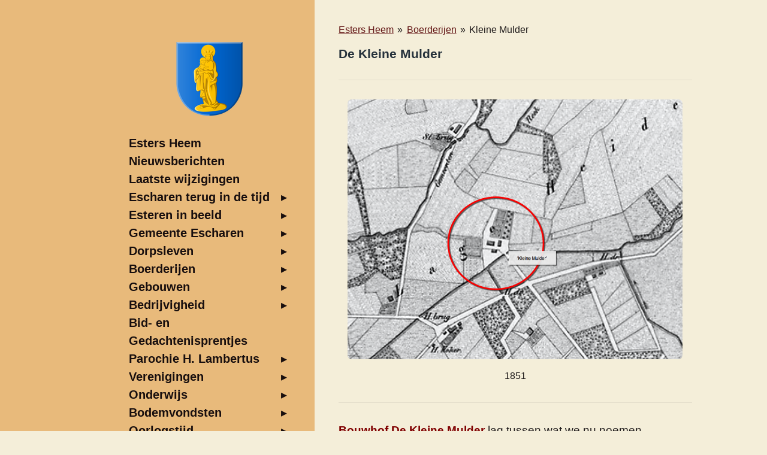

--- FILE ---
content_type: text/html; charset=UTF-8
request_url: https://www.estersheem.nl/boerderijnamen/kleine-mulder
body_size: 35149
content:
<!DOCTYPE html>
<html lang="nl">
    <head>
        <meta http-equiv="Content-Type" content="text/html; charset=utf-8">
        <meta name="viewport" content="width=device-width, initial-scale=1.0, maximum-scale=5.0">
        <meta http-equiv="X-UA-Compatible" content="IE=edge">
        <link rel="canonical" href="https://www.estersheem.nl/boerderijnamen/kleine-mulder">
        <link rel="sitemap" type="application/xml" href="https://www.estersheem.nl/sitemap.xml">
        <meta property="og:title" content="Kleine Mulder / Boerderijen | Estersheem.nl">
        <meta property="og:url" content="https://www.estersheem.nl/boerderijnamen/kleine-mulder">
        <base href="https://www.estersheem.nl/">
        <meta name="description" property="og:description" content="">
                <script nonce="341a19517d9db2de4f9c1b67144e1054">
            
            window.JOUWWEB = window.JOUWWEB || {};
            window.JOUWWEB.application = window.JOUWWEB.application || {};
            window.JOUWWEB.application = {"backends":[{"domain":"jouwweb.nl","freeDomain":"jouwweb.site"},{"domain":"webador.com","freeDomain":"webadorsite.com"},{"domain":"webador.de","freeDomain":"webadorsite.com"},{"domain":"webador.fr","freeDomain":"webadorsite.com"},{"domain":"webador.es","freeDomain":"webadorsite.com"},{"domain":"webador.it","freeDomain":"webadorsite.com"},{"domain":"jouwweb.be","freeDomain":"jouwweb.site"},{"domain":"webador.ie","freeDomain":"webadorsite.com"},{"domain":"webador.co.uk","freeDomain":"webadorsite.com"},{"domain":"webador.at","freeDomain":"webadorsite.com"},{"domain":"webador.be","freeDomain":"webadorsite.com"},{"domain":"webador.ch","freeDomain":"webadorsite.com"},{"domain":"webador.ch","freeDomain":"webadorsite.com"},{"domain":"webador.mx","freeDomain":"webadorsite.com"},{"domain":"webador.com","freeDomain":"webadorsite.com"},{"domain":"webador.dk","freeDomain":"webadorsite.com"},{"domain":"webador.se","freeDomain":"webadorsite.com"},{"domain":"webador.no","freeDomain":"webadorsite.com"},{"domain":"webador.fi","freeDomain":"webadorsite.com"},{"domain":"webador.ca","freeDomain":"webadorsite.com"},{"domain":"webador.ca","freeDomain":"webadorsite.com"},{"domain":"webador.pl","freeDomain":"webadorsite.com"},{"domain":"webador.com.au","freeDomain":"webadorsite.com"},{"domain":"webador.nz","freeDomain":"webadorsite.com"}],"editorLocale":"nl-NL","editorTimezone":"Europe\/Amsterdam","editorLanguage":"nl","analytics4TrackingId":"G-E6PZPGE4QM","analyticsDimensions":[],"backendDomain":"www.jouwweb.nl","backendShortDomain":"jouwweb.nl","backendKey":"jouwweb-nl","freeWebsiteDomain":"jouwweb.site","noSsl":false,"build":{"reference":"fec0291"},"linkHostnames":["www.jouwweb.nl","www.webador.com","www.webador.de","www.webador.fr","www.webador.es","www.webador.it","www.jouwweb.be","www.webador.ie","www.webador.co.uk","www.webador.at","www.webador.be","www.webador.ch","fr.webador.ch","www.webador.mx","es.webador.com","www.webador.dk","www.webador.se","www.webador.no","www.webador.fi","www.webador.ca","fr.webador.ca","www.webador.pl","www.webador.com.au","www.webador.nz"],"assetsUrl":"https:\/\/assets.jwwb.nl","loginUrl":"https:\/\/www.jouwweb.nl\/inloggen","publishUrl":"https:\/\/www.jouwweb.nl\/v2\/website\/539703\/publish-proxy","adminUserOrIp":false,"pricing":{"plans":{"lite":{"amount":"700","currency":"EUR"},"pro":{"amount":"1200","currency":"EUR"},"business":{"amount":"2400","currency":"EUR"}},"yearlyDiscount":{"price":{"amount":"0","currency":"EUR"},"ratio":0,"percent":"0%","discountPrice":{"amount":"0","currency":"EUR"},"termPricePerMonth":{"amount":"0","currency":"EUR"},"termPricePerYear":{"amount":"0","currency":"EUR"}}},"hcUrl":{"add-product-variants":"https:\/\/help.jouwweb.nl\/hc\/nl\/articles\/28594307773201","basic-vs-advanced-shipping":"https:\/\/help.jouwweb.nl\/hc\/nl\/articles\/28594268794257","html-in-head":"https:\/\/help.jouwweb.nl\/hc\/nl\/articles\/28594336422545","link-domain-name":"https:\/\/help.jouwweb.nl\/hc\/nl\/articles\/28594325307409","optimize-for-mobile":"https:\/\/help.jouwweb.nl\/hc\/nl\/articles\/28594312927121","seo":"https:\/\/help.jouwweb.nl\/hc\/nl\/sections\/28507243966737","transfer-domain-name":"https:\/\/help.jouwweb.nl\/hc\/nl\/articles\/28594325232657","website-not-secure":"https:\/\/help.jouwweb.nl\/hc\/nl\/articles\/28594252935825"}};
            window.JOUWWEB.brand = {"type":"jouwweb","name":"JouwWeb","domain":"JouwWeb.nl","supportEmail":"support@jouwweb.nl"};
                    
                window.JOUWWEB = window.JOUWWEB || {};
                window.JOUWWEB.websiteRendering = {"locale":"nl-NL","timezone":"Europe\/Amsterdam","routes":{"api\/upload\/product-field":"\/_api\/upload\/product-field","checkout\/cart":"\/winkelwagen","payment":"\/bestelling-afronden\/:publicOrderId","payment\/forward":"\/bestelling-afronden\/:publicOrderId\/forward","public-order":"\/bestelling\/:publicOrderId","checkout\/authorize":"\/winkelwagen\/authorize\/:gateway","wishlist":"\/verlanglijst"}};
                                                    window.JOUWWEB.website = {"id":539703,"locale":"nl-NL","enabled":true,"title":"Estersheem.nl","hasTitle":true,"roleOfLoggedInUser":null,"ownerLocale":"nl-NL","plan":"pro","freeWebsiteDomain":"jouwweb.site","backendKey":"jouwweb-nl","currency":"EUR","defaultLocale":"nl-NL","url":"https:\/\/www.estersheem.nl\/","homepageSegmentId":1941737,"category":"website","isOffline":false,"isPublished":true,"locales":["nl-NL"],"allowed":{"ads":false,"credits":true,"externalLinks":true,"slideshow":true,"customDefaultSlideshow":true,"hostedAlbums":true,"moderators":true,"mailboxQuota":1,"statisticsVisitors":true,"statisticsDetailed":true,"statisticsMonths":3,"favicon":true,"password":true,"freeDomains":0,"freeMailAccounts":1,"canUseLanguages":false,"fileUpload":true,"legacyFontSize":true,"webshop":true,"products":10,"imageText":true,"search":true,"audioUpload":true,"videoUpload":100,"allowDangerousForms":false,"allowHtmlCode":true,"mobileBar":true,"sidebar":false,"poll":false,"allowCustomForms":true,"allowBusinessListing":true,"allowCustomAnalytics":true,"allowAccountingLink":true,"digitalProducts":false,"sitemapElement":true},"mobileBar":{"enabled":false,"theme":"accent","email":{"active":false},"location":{"active":false},"phone":{"active":false},"whatsapp":{"active":false},"social":{"active":false,"network":"facebook"}},"webshop":{"enabled":false,"currency":"EUR","taxEnabled":false,"taxInclusive":true,"vatDisclaimerVisible":false,"orderNotice":"<p>Indien u speciale wensen heeft kunt u deze doorgeven via het Opmerkingen-veld in de laatste stap.<\/p>","orderConfirmation":"<p>Hartelijk bedankt voor uw bestelling! U ontvangt zo spoedig mogelijk bericht van ons over de afhandeling van uw bestelling.<\/p>","freeShipping":false,"freeShippingAmount":"0.00","shippingDisclaimerVisible":false,"pickupAllowed":false,"couponAllowed":false,"detailsPageAvailable":true,"socialMediaVisible":true,"termsPage":null,"termsPageUrl":null,"extraTerms":null,"pricingVisible":true,"orderButtonVisible":true,"shippingAdvanced":false,"shippingAdvancedBackEnd":false,"soldOutVisible":false,"backInStockNotificationEnabled":false,"canAddProducts":true,"nextOrderNumber":1,"allowedServicePoints":[],"sendcloudConfigured":false,"sendcloudFallbackPublicKey":"a3d50033a59b4a598f1d7ce7e72aafdf","taxExemptionAllowed":true,"invoiceComment":null,"emptyCartVisible":false,"minimumOrderPrice":null,"productNumbersEnabled":false,"wishlistEnabled":false,"hideTaxOnCart":false},"isTreatedAsWebshop":false};                            window.JOUWWEB.cart = {"products":[],"coupon":null,"shippingCountryCode":null,"shippingChoice":null,"breakdown":[]};                            window.JOUWWEB.scripts = [];                        window.parent.JOUWWEB.colorPalette = window.JOUWWEB.colorPalette;
        </script>
                <title>Kleine Mulder / Boerderijen | Estersheem.nl</title>
                                            <link href="https://primary.jwwb.nl/public/m/a/m/esteren/touch-icon-iphone.png?bust=1426074141" rel="apple-touch-icon" sizes="60x60">                                                <link href="https://primary.jwwb.nl/public/m/a/m/esteren/touch-icon-ipad.png?bust=1426074141" rel="apple-touch-icon" sizes="76x76">                                                <link href="https://primary.jwwb.nl/public/m/a/m/esteren/touch-icon-iphone-retina.png?bust=1426074141" rel="apple-touch-icon" sizes="120x120">                                                <link href="https://primary.jwwb.nl/public/m/a/m/esteren/touch-icon-ipad-retina.png?bust=1426074141" rel="apple-touch-icon" sizes="152x152">                                                <link href="https://primary.jwwb.nl/public/m/a/m/esteren/favicon.png?bust=1426074141" rel="shortcut icon">                                                <link href="https://primary.jwwb.nl/public/m/a/m/esteren/favicon.png?bust=1426074141" rel="icon">                                        <meta property="og:image" content="https&#x3A;&#x2F;&#x2F;primary.jwwb.nl&#x2F;public&#x2F;m&#x2F;a&#x2F;m&#x2F;esteren&#x2F;f8bwqx&#x2F;KleineMUlder2.png">
                    <meta property="og:image" content="https&#x3A;&#x2F;&#x2F;primary.jwwb.nl&#x2F;public&#x2F;m&#x2F;a&#x2F;m&#x2F;esteren&#x2F;mbsvyx&#x2F;KM.png&#x3F;enable-io&#x3D;true&amp;enable&#x3D;upscale&amp;fit&#x3D;bounds&amp;width&#x3D;1200">
                    <meta property="og:image" content="https&#x3A;&#x2F;&#x2F;primary.jwwb.nl&#x2F;public&#x2F;m&#x2F;a&#x2F;m&#x2F;esteren&#x2F;0yg9ja&#x2F;1781KleineMulder.png&#x3F;enable-io&#x3D;true&amp;enable&#x3D;upscale&amp;fit&#x3D;bounds&amp;width&#x3D;1200">
                    <meta property="og:image" content="https&#x3A;&#x2F;&#x2F;primary.jwwb.nl&#x2F;public&#x2F;m&#x2F;a&#x2F;m&#x2F;esteren&#x2F;hdequ5&#x2F;Schermafbeelding2015-04-16om170935.png&#x3F;enable-io&#x3D;true&amp;enable&#x3D;upscale&amp;fit&#x3D;bounds&amp;width&#x3D;1200">
                    <meta property="og:image" content="https&#x3A;&#x2F;&#x2F;primary.jwwb.nl&#x2F;public&#x2F;m&#x2F;a&#x2F;m&#x2F;esteren&#x2F;o90oqr&#x2F;KleineMulder.png">
                    <meta property="og:image" content="https&#x3A;&#x2F;&#x2F;primary.jwwb.nl&#x2F;public&#x2F;m&#x2F;a&#x2F;m&#x2F;esteren&#x2F;zrebkf&#x2F;Schermafbeelding2015-07-20om134546.png">
                    <meta property="og:image" content="https&#x3A;&#x2F;&#x2F;primary.jwwb.nl&#x2F;public&#x2F;m&#x2F;a&#x2F;m&#x2F;esteren&#x2F;2uv94k&#x2F;18201215KleineMulder.jpg&#x3F;enable-io&#x3D;true&amp;enable&#x3D;upscale&amp;fit&#x3D;bounds&amp;width&#x3D;1200">
                    <meta property="og:image" content="https&#x3A;&#x2F;&#x2F;primary.jwwb.nl&#x2F;public&#x2F;m&#x2F;a&#x2F;m&#x2F;esteren&#x2F;qc395c&#x2F;Kistemakers-G-1779-1861-v.jpg">
                    <meta property="og:image" content="https&#x3A;&#x2F;&#x2F;primary.jwwb.nl&#x2F;public&#x2F;m&#x2F;a&#x2F;m&#x2F;esteren&#x2F;g5s7oa&#x2F;ECH1896_0822KleineMuleder.jpg">
                    <meta property="og:image" content="https&#x3A;&#x2F;&#x2F;primary.jwwb.nl&#x2F;public&#x2F;m&#x2F;a&#x2F;m&#x2F;esteren&#x2F;8ivtvl&#x2F;GRC1920_0508KleineMulder.jpg">
                    <meta property="og:image" content="https&#x3A;&#x2F;&#x2F;primary.jwwb.nl&#x2F;public&#x2F;m&#x2F;a&#x2F;m&#x2F;esteren&#x2F;dfbv6v&#x2F;Schermafbeelding2015-07-20om135205.png">
                    <meta property="og:image" content="https&#x3A;&#x2F;&#x2F;primary.jwwb.nl&#x2F;public&#x2F;m&#x2F;a&#x2F;m&#x2F;esteren&#x2F;n09a5b&#x2F;ECH1932_0312.jpg">
                    <meta property="og:image" content="https&#x3A;&#x2F;&#x2F;primary.jwwb.nl&#x2F;public&#x2F;m&#x2F;a&#x2F;m&#x2F;esteren&#x2F;rbfa0o&#x2F;10-3-1932.jpg">
                    <meta property="og:image" content="https&#x3A;&#x2F;&#x2F;primary.jwwb.nl&#x2F;public&#x2F;m&#x2F;a&#x2F;m&#x2F;esteren&#x2F;atgufc&#x2F;1934.png">
                    <meta property="og:image" content="https&#x3A;&#x2F;&#x2F;primary.jwwb.nl&#x2F;public&#x2F;m&#x2F;a&#x2F;m&#x2F;esteren&#x2F;48oo1o&#x2F;schrijfakkerweg3.jpg">
                    <meta property="og:image" content="https&#x3A;&#x2F;&#x2F;primary.jwwb.nl&#x2F;public&#x2F;m&#x2F;a&#x2F;m&#x2F;esteren&#x2F;1kq8s5&#x2F;Schrijfakkerweg2.jpg">
                    <meta property="og:image" content="https&#x3A;&#x2F;&#x2F;primary.jwwb.nl&#x2F;public&#x2F;m&#x2F;a&#x2F;m&#x2F;esteren&#x2F;ccpnr4&#x2F;CouwenbergSpanjers.jpg">
                    <meta property="og:image" content="https&#x3A;&#x2F;&#x2F;primary.jwwb.nl&#x2F;public&#x2F;m&#x2F;a&#x2F;m&#x2F;esteren&#x2F;w5reoe&#x2F;GRC1929_1214groteKleineMulder.jpg">
                    <meta property="og:image" content="https&#x3A;&#x2F;&#x2F;primary.jwwb.nl&#x2F;public&#x2F;m&#x2F;a&#x2F;m&#x2F;esteren&#x2F;c98of5&#x2F;WientjesCouwenberg.jpg">
                    <meta property="og:image" content="https&#x3A;&#x2F;&#x2F;primary.jwwb.nl&#x2F;public&#x2F;m&#x2F;a&#x2F;m&#x2F;esteren&#x2F;c6nzvx&#x2F;KleineMuldernu.jpg">
                    <meta property="og:image" content="https&#x3A;&#x2F;&#x2F;primary.jwwb.nl&#x2F;public&#x2F;m&#x2F;a&#x2F;m&#x2F;esteren&#x2F;ylfaok&#x2F;Schrijfakkerweg32015.jpg&#x3F;enable-io&#x3D;true&amp;enable&#x3D;upscale&amp;fit&#x3D;bounds&amp;width&#x3D;1200">
                    <meta property="og:image" content="https&#x3A;&#x2F;&#x2F;primary.jwwb.nl&#x2F;public&#x2F;m&#x2F;a&#x2F;m&#x2F;esteren&#x2F;o172pf&#x2F;logo-25.jpg">
                                    <meta name="twitter:card" content="summary_large_image">
                        <meta property="twitter:image" content="https&#x3A;&#x2F;&#x2F;primary.jwwb.nl&#x2F;public&#x2F;m&#x2F;a&#x2F;m&#x2F;esteren&#x2F;f8bwqx&#x2F;KleineMUlder2.png">
                                                    
                            <script src="https://www.googletagmanager.com/gtag/js?id=UA-63840532-1" nonce="341a19517d9db2de4f9c1b67144e1054" data-turbo-track="reload" async></script>
<script src="https://plausible.io/js/script.manual.js" nonce="341a19517d9db2de4f9c1b67144e1054" data-turbo-track="reload" defer data-domain="shard3.jouwweb.nl"></script>
<script src="https://assets.jwwb.nl/assets/build/website-rendering/nl-NL.js?bust=af8dcdef13a1895089e9" nonce="341a19517d9db2de4f9c1b67144e1054" data-turbo-track="reload" defer></script>
<script src="https://assets.jwwb.nl/assets/website-rendering/runtime.e9aaeab0c631cbd69aaa.js?bust=0df1501923f96b249330" nonce="341a19517d9db2de4f9c1b67144e1054" data-turbo-track="reload" defer></script>
<script src="https://assets.jwwb.nl/assets/website-rendering/103.3d75ec3708e54af67f50.js?bust=cb0aa3c978e146edbd0d" nonce="341a19517d9db2de4f9c1b67144e1054" data-turbo-track="reload" defer></script>
<script src="https://assets.jwwb.nl/assets/website-rendering/main.f656389ec507dc20f0cb.js?bust=d20d7cd648ba41ec2448" nonce="341a19517d9db2de4f9c1b67144e1054" data-turbo-track="reload" defer></script>
<link rel="preload" href="https://assets.jwwb.nl/assets/website-rendering/styles.e258e1c0caffe3e22b8c.css?bust=00dff845dced716b5f3e" as="style">
<link rel="preload" href="https://assets.jwwb.nl/assets/website-rendering/fonts/icons-website-rendering/font/website-rendering.woff2?bust=bd2797014f9452dadc8e" as="font" crossorigin>
<link rel="stylesheet" type="text/css" href="https://assets.jwwb.nl/assets/website-rendering/styles.e258e1c0caffe3e22b8c.css?bust=00dff845dced716b5f3e" nonce="341a19517d9db2de4f9c1b67144e1054" data-turbo-track="dynamic">
<link rel="preconnect" href="https://assets.jwwb.nl">
<link rel="preconnect" href="https://www.google-analytics.com">
<link rel="stylesheet" type="text/css" href="https://primary.jwwb.nl/public/m/a/m/esteren/style.css?bust=1768565546" nonce="341a19517d9db2de4f9c1b67144e1054" data-turbo-track="dynamic">    </head>
    <body
        id="top"
        class="jw-is-no-slideshow jw-strips--align-left jw-header-is-image jw-is-segment-page jw-is-frontend jw-is-no-sidebar jw-is-no-messagebar jw-is-no-touch-device jw-is-no-mobile"
                                    data-jouwweb-page="2164525"
                                                data-jouwweb-segment-id="2164525"
                                                data-jouwweb-segment-type="page"
                                                data-template-threshold="960"
                                                data-template-name="dj&#x7C;portfolio&#x7C;leaf"
                            itemscope
        itemtype="https://schema.org/WebPage"
    >
                                    <meta itemprop="url" content="https://www.estersheem.nl/boerderijnamen/kleine-mulder">
        <a href="#main-content" class="jw-skip-link">
            Ga direct naar de hoofdinhoud        </a>
        <div class="jw-background"></div>
        <div class="jw-body">
            <div class="jw-mobile-menu jw-mobile-is-logo js-mobile-menu">
            <button
            type="button"
            class="jw-mobile-menu__button jw-mobile-search-button"
            aria-label="Zoek binnen website"
        >
            <span class="jw-icon-search"></span>
        </button>
        <div class="jw-mobile-header jw-mobile-header--image">
        <a            class="jw-mobile-header-content"
                            href="/"
                        >
                            <img class="jw-mobile-logo jw-mobile-logo--square" src="https://primary.jwwb.nl/public/m/a/m/esteren/dy23os/escharen_wapen-193.png?enable-io=true&amp;enable=upscale&amp;height=70" srcset="https://primary.jwwb.nl/public/m/a/m/esteren/dy23os/escharen_wapen-193.png?enable-io=true&amp;enable=upscale&amp;height=70 1x, https://primary.jwwb.nl/public/m/a/m/esteren/dy23os/escharen_wapen-193.png?enable-io=true&amp;enable=upscale&amp;height=140&amp;quality=70 2x" alt="Estersheem.nl" title="Estersheem.nl">                                </a>
    </div>

    
            <button
            type="button"
            class="jw-mobile-menu__button jw-mobile-toggle"
            aria-label="Open / sluit menu"
        >
            <span class="jw-icon-burger"></span>
        </button>
    </div>
    <div class="jw-mobile-menu-search jw-mobile-menu-search--hidden">
        <form
            action="/zoeken"
            method="get"
            class="jw-mobile-menu-search__box"
        >
            <input
                type="text"
                name="q"
                value=""
                placeholder="Zoeken..."
                class="jw-mobile-menu-search__input"
                aria-label="Zoeken"
            >
            <button type="submit" class="jw-btn jw-btn--style-flat jw-mobile-menu-search__button" aria-label="Zoeken">
                <span class="website-rendering-icon-search" aria-hidden="true"></span>
            </button>
            <button type="button" class="jw-btn jw-btn--style-flat jw-mobile-menu-search__button js-cancel-search" aria-label="Zoekopdracht annuleren">
                <span class="website-rendering-icon-cancel" aria-hidden="true"></span>
            </button>
        </form>
    </div>
            <div class="content-root">
    <div class="right">
        <div class="right-content">
            <div class="slider-wrapper jw-slideshow-toggle">
                            </div>
            
<main id="main-content" class="block-content">
    <div data-section-name="content" class="jw-section jw-section-content jw-responsive lt600 lt640 lt800">
        <div
    id="jw-element-20536837"
    data-jw-element-id="20536837"
        class="jw-tree-node jw-element jw-strip-root jw-tree-container jw-node-is-first-child jw-node-is-last-child"
>
    <div
    id="jw-element-341083217"
    data-jw-element-id="341083217"
        class="jw-tree-node jw-element jw-strip jw-tree-container jw-strip--default jw-strip--style-color jw-strip--color-default jw-strip--padding-both jw-node-is-first-child jw-strip--primary jw-node-is-last-child"
>
    <div class="jw-strip__content-container"><div class="jw-strip__content jw-responsive lt600 lt640 lt800">
                        <nav class="jw-breadcrumbs" aria-label="Kruimelpad"><ol><li><a href="/" class="jw-breadcrumbs__link">Esters Heem</a></li><li><span class="jw-breadcrumbs__separator" aria-hidden="true">&raquo;</span><a href="/boerderijnamen" class="jw-breadcrumbs__link">Boerderijen</a></li><li><span class="jw-breadcrumbs__separator" aria-hidden="true">&raquo;</span><a href="/boerderijnamen/kleine-mulder" class="jw-breadcrumbs__link jw-breadcrumbs__link--current" aria-current="page">Kleine Mulder</a></li></ol></nav><div
    id="jw-element-20536843"
    data-jw-element-id="20536843"
        class="jw-tree-node jw-element jw-image-text jw-node-is-first-child"
>
    <div class="jw-element-imagetext-text">
            <h2 class="jw-heading-100">De Kleine Mulder</h2>    </div>
</div><div
    id="jw-element-29278791"
    data-jw-element-id="29278791"
        class="jw-tree-node jw-element jw-separator"
>
    <div class="jw-element-separator-padding">
    <hr
        class="jw-element-separator jw-element-separator--thin jw-element-separator--solid"
        style="--jw-element-separator__margin&#x3A;&#x20;1.0000em"
    />
</div>
</div><div
    id="jw-element-20537165"
    data-jw-element-id="20537165"
        class="jw-tree-node jw-element jw-image"
>
    <div
    class="jw-intent jw-element-image jw-element-content jw-element-image-is-center jw-element-image--full-width-to-640"
            style="width: 559px;"
    >
            
                    <a
                class="jw-enlarge-image"
                href="https://primary.jwwb.nl/public/m/a/m/esteren/f8bwqx/KleineMUlder2.png"
                title="Toon grotere versie"
                data-width="1030"
                data-height="800"
                data-aspect="0.776"
                data-thumb-aspect="0.776"
            >
        
                <picture
            class="jw-element-image__image-wrapper jw-image-is-rounded jw-intrinsic"
            style="padding-top: 77.625%;"
        >
                                            <img class="jw-element-image__image jw-intrinsic__item" style="--jw-element-image--pan-x: 0.5; --jw-element-image--pan-y: 0.5;" alt="" src="https://primary.jwwb.nl/public/m/a/m/esteren/KleineMUlder2.png" srcset="https://primary.jwwb.nl/public/m/a/m/esteren/f8bwqx/KleineMUlder2.png?enable-io=true&amp;width=96 96w, https://primary.jwwb.nl/public/m/a/m/esteren/f8bwqx/KleineMUlder2.png?enable-io=true&amp;width=147 147w, https://primary.jwwb.nl/public/m/a/m/esteren/f8bwqx/KleineMUlder2.png?enable-io=true&amp;width=226 226w, https://primary.jwwb.nl/public/m/a/m/esteren/f8bwqx/KleineMUlder2.png?enable-io=true&amp;width=347 347w, https://primary.jwwb.nl/public/m/a/m/esteren/f8bwqx/KleineMUlder2.png?enable-io=true&amp;width=532 532w, https://primary.jwwb.nl/public/m/a/m/esteren/f8bwqx/KleineMUlder2.png?enable-io=true&amp;width=816 816w, https://primary.jwwb.nl/public/m/a/m/esteren/f8bwqx/KleineMUlder2.png?enable-io=true&amp;width=1252 1252w, https://primary.jwwb.nl/public/m/a/m/esteren/f8bwqx/KleineMUlder2.png?enable-io=true&amp;width=1920 1920w" sizes="auto, min(100vw, 559px), 100vw" loading="lazy" width="800" height="621">                    </picture>

                    </a>
            </div>
</div><div
    id="jw-element-20656721"
    data-jw-element-id="20656721"
        class="jw-tree-node jw-element jw-image-text"
>
    <div class="jw-element-imagetext-text">
            <p style="text-align: center;">1851</p>    </div>
</div><div
    id="jw-element-29278792"
    data-jw-element-id="29278792"
        class="jw-tree-node jw-element jw-separator"
>
    <div class="jw-element-separator-padding">
    <hr
        class="jw-element-separator jw-element-separator--thin jw-element-separator--solid"
        style="--jw-element-separator__margin&#x3A;&#x20;1.0000em"
    />
</div>
</div><div
    id="jw-element-20692191"
    data-jw-element-id="20692191"
        class="jw-tree-node jw-element jw-image-text"
>
    <div class="jw-element-imagetext-text">
            <p><span style="font-size: 120%;"><span style="color: #800000;"><strong>Bouwhof De Kleine Mulder</strong></span> lag tussen wat we nu noemen de&nbsp;Schrijfakkerweg en de Busweg in. Tussen de Halsche Beek en de Hooge Raam.</span></p>    </div>
</div><div
    id="jw-element-20705351"
    data-jw-element-id="20705351"
        class="jw-tree-node jw-element jw-spacer"
>
    <div
    class="jw-element-spacer-container "
    style="height: 10px"
>
    </div>
</div><div
    id="jw-element-20692144"
    data-jw-element-id="20692144"
        class="jw-tree-node jw-element jw-columns jw-tree-container jw-tree-horizontal jw-columns--mode-flex"
>
    <div
    id="jw-element-20692145"
    data-jw-element-id="20692145"
            style="width: 58.59%"
        class="jw-tree-node jw-element jw-column jw-tree-container jw-node-is-first-child jw-responsive lt400 lt480 lt540 lt600 lt640 lt800"
>
    <div
    id="jw-element-20692150"
    data-jw-element-id="20692150"
        class="jw-tree-node jw-element jw-map jw-node-is-first-child jw-node-is-last-child"
>
        <div class="jw-map-wrapper jw-map--marker-accent">
        <div
            id="jw-map-20692150"
            class="jw-map-div"
            style="min-height: 300px;"
            data-lat="51.729730217666"
            data-lng="5.7274114306885"
            data-zoom="13"
            data-controls="1"
            data-location="schrijakkerweg 3 escharen"
            data-location-lat="51.7270189"
            data-location-lng="5.7273256"
            data-theme="normal"
        ></div>
            </div>
</div></div><div
    id="jw-element-20692146"
    data-jw-element-id="20692146"
            style="width: 41.41%"
        class="jw-tree-node jw-element jw-column jw-tree-container jw-node-is-last-child jw-responsive lt300 lt400 lt480 lt540 lt600 lt640 lt800"
>
    <div
    id="jw-element-20692185"
    data-jw-element-id="20692185"
        class="jw-tree-node jw-element jw-image-text jw-node-is-first-child jw-node-is-last-child"
>
    <div class="jw-element-imagetext-text">
            <p><span style="font-size: 120%;">Dat gebied werd Hal genoemd, tegenwoordig de Lage Heide. </span></p>
<p><span style="font-size: 120%;">Het gehucht Hal is al heel erg oud. Het heeft zelfs een eigen kapel gehad, de St. Stefanuskapel. Nu ligt daar nog steeds een hoger gelegen perceel bouwland&nbsp;dat&nbsp;de&nbsp;'Pellenkamp' genoemd wordt en deze grenst aan het grondgebied van De Kleine Mulder.</span></p>
<p><strong><span style="font-size: 120%;">(<a href="http://esteren-toponiemen.jouwweb.nl/p-1" target="_blank">Zie 'Pellenkamp' op&nbsp;de pagina Toponiemen</a>)</span></strong></p>
<p>&nbsp;</p>    </div>
</div></div></div><div
    id="jw-element-20561165"
    data-jw-element-id="20561165"
        class="jw-tree-node jw-element jw-image-text"
>
    <div class="jw-element-imagetext-text">
            <p><span style="font-size: 120%;">De huidige Zandvoortsestraat was een belangrijke doorgaande weg. Dit was de weg naar Reek, Den Bosch, Mill of Zeeland en daardoor tevens de route van de postkoets. Aan deze zandweg was ook herberg De Zandvoort van verschillende generaties&nbsp;Claassen gevestigd.</span></p>
<p><span style="font-size: 120%;">Op Hal stond&nbsp;vroeger aan de Liefkeshoekseweg ook de winterschool. Kortom was dit een levendig buurtschap. Dat verklaart wellicht de aanwezigheid van zo'n grote bouwhof als&nbsp;De Kleine Mulder die dat&nbsp;volgens de historie&nbsp;geweest moet zijn.</span></p>
<p><span style="font-size: 120%;">Ten noorden grensde De Kleine Mulder aan bouwhof De Groote Mulder. De oppervlakte van de Kleine Mulder was 14 ha. De naam 'De Mulder' is naar alle waarschijnlijkheid een aanduiding dat er een molen bij een van deze bouwhoven gestaan moet hebben. We hebben hiervoor echter ook nog geen concrete aanwijzingen gevonden.</span></p>    </div>
</div><div
    id="jw-element-20561187"
    data-jw-element-id="20561187"
        class="jw-tree-node jw-element jw-spacer"
>
    <div
    class="jw-element-spacer-container "
    style="height: 14px"
>
    </div>
</div><div
    id="jw-element-20536868"
    data-jw-element-id="20536868"
        class="jw-tree-node jw-element jw-image"
>
    <div
    class="jw-intent jw-element-image jw-element-content jw-element-image-is-left jw-element-image--full-width-to-640"
            style="width: 1442px;"
    >
            
        
                <picture
            class="jw-element-image__image-wrapper jw-image-is-square jw-intrinsic"
            style="padding-top: 20%;"
        >
                                            <img class="jw-element-image__image jw-intrinsic__item" style="--jw-element-image--pan-x: 0.5; --jw-element-image--pan-y: 0.5;" alt="" src="https://primary.jwwb.nl/public/m/a/m/esteren/KM.png" srcset="https://primary.jwwb.nl/public/m/a/m/esteren/mbsvyx/KM.png?enable-io=true&amp;width=96 96w, https://primary.jwwb.nl/public/m/a/m/esteren/mbsvyx/KM.png?enable-io=true&amp;width=147 147w, https://primary.jwwb.nl/public/m/a/m/esteren/mbsvyx/KM.png?enable-io=true&amp;width=226 226w, https://primary.jwwb.nl/public/m/a/m/esteren/mbsvyx/KM.png?enable-io=true&amp;width=347 347w, https://primary.jwwb.nl/public/m/a/m/esteren/mbsvyx/KM.png?enable-io=true&amp;width=532 532w, https://primary.jwwb.nl/public/m/a/m/esteren/mbsvyx/KM.png?enable-io=true&amp;width=816 816w, https://primary.jwwb.nl/public/m/a/m/esteren/mbsvyx/KM.png?enable-io=true&amp;width=1252 1252w, https://primary.jwwb.nl/public/m/a/m/esteren/mbsvyx/KM.png?enable-io=true&amp;width=1920 1920w" sizes="auto, min(100vw, 1442px), 100vw" loading="lazy" width="800" height="160">                    </picture>

            </div>
</div><div
    id="jw-element-20561205"
    data-jw-element-id="20561205"
        class="jw-tree-node jw-element jw-spacer"
>
    <div
    class="jw-element-spacer-container "
    style="height: 16px"
>
    </div>
</div><div
    id="jw-element-20561206"
    data-jw-element-id="20561206"
        class="jw-tree-node jw-element jw-image-text"
>
    <div class="jw-element-imagetext-text">
            <p><span style="font-size: 120%;">Hoe oud bouwhof De Kleine Mulder is, is niet precies te zeggen. In de index schepenprotocol van het Land van Cuijk hebben&nbsp;we verschillende koopaktes kunnen achterhalen. De oudste tot nu toe is bovenstaande akte uit 1695.&nbsp;</span><span style="font-size: 120%;">Hieruit kunnen we afleiden dat De Kleine Mulder ooit gebouwd is door Hendrik Peters, die toentertijd schepen&nbsp;</span><span style="font-size: 120%;">van Escharen was. Deze Hendrik verkoopt de boerderij aan Hendrik Bonenbacker.</span></p>
<p><span style="font-size: 120%;">Vervolgens is Anna van Randwijk, baronesse douaniers van Steenhuiijs, vrouwe van Heumen, Malden en Oploo, eigenaresse. Totdat deze De Kleine Mulder in 1695 weer verkoopt aan Bartel Verschuijren. (</span><span style="font-size: 120%;">Bartelomeus Verschueren) </span></p>
<p><span style="font-size: 120%;">In 1695&nbsp;is deze Verschueren dus al de vierde eigenaar.</span></p>    </div>
</div><div
    id="jw-element-20561215"
    data-jw-element-id="20561215"
        class="jw-tree-node jw-element jw-spacer"
>
    <div
    class="jw-element-spacer-container "
    style="height: 20px"
>
    </div>
</div><div
    id="jw-element-20537128"
    data-jw-element-id="20537128"
        class="jw-tree-node jw-element jw-image"
>
    <div
    class="jw-intent jw-element-image jw-element-content jw-element-image-is-left jw-element-image--full-width-to-640"
            style="width: 1920px;"
    >
            
        
                <picture
            class="jw-element-image__image-wrapper jw-image-is-square jw-intrinsic"
            style="padding-top: 31.5%;"
        >
                                            <img class="jw-element-image__image jw-intrinsic__item" style="--jw-element-image--pan-x: 0.5; --jw-element-image--pan-y: 0.5;" alt="" src="https://primary.jwwb.nl/public/m/a/m/esteren/1781KleineMulder.png" srcset="https://primary.jwwb.nl/public/m/a/m/esteren/0yg9ja/1781KleineMulder.png?enable-io=true&amp;width=96 96w, https://primary.jwwb.nl/public/m/a/m/esteren/0yg9ja/1781KleineMulder.png?enable-io=true&amp;width=147 147w, https://primary.jwwb.nl/public/m/a/m/esteren/0yg9ja/1781KleineMulder.png?enable-io=true&amp;width=226 226w, https://primary.jwwb.nl/public/m/a/m/esteren/0yg9ja/1781KleineMulder.png?enable-io=true&amp;width=347 347w, https://primary.jwwb.nl/public/m/a/m/esteren/0yg9ja/1781KleineMulder.png?enable-io=true&amp;width=532 532w, https://primary.jwwb.nl/public/m/a/m/esteren/0yg9ja/1781KleineMulder.png?enable-io=true&amp;width=816 816w, https://primary.jwwb.nl/public/m/a/m/esteren/0yg9ja/1781KleineMulder.png?enable-io=true&amp;width=1252 1252w, https://primary.jwwb.nl/public/m/a/m/esteren/0yg9ja/1781KleineMulder.png?enable-io=true&amp;width=1920 1920w" sizes="auto, min(100vw, 1920px), 100vw" loading="lazy" width="800" height="252">                    </picture>

            </div>
</div><div
    id="jw-element-20572602"
    data-jw-element-id="20572602"
        class="jw-tree-node jw-element jw-spacer"
>
    <div
    class="jw-element-spacer-container "
    style="height: 22px"
>
    </div>
</div><div
    id="jw-element-20537120"
    data-jw-element-id="20537120"
        class="jw-tree-node jw-element jw-image-text"
>
    <div class="jw-element-imagetext-text">
            <p><span style="font-size: 120%;">In 1724 komt ' den Cleijne Mulder' opnieuw in de verkoop en dan worden Casparus en Sophia van Eeeuwick de eigenaren. Deze verkopen de boerderij weer door aan Willem T. Malingrez een rentmeester/koopman uit Grave.</span></p>    </div>
</div><div
    id="jw-element-20572603"
    data-jw-element-id="20572603"
        class="jw-tree-node jw-element jw-spacer"
>
    <div
    class="jw-element-spacer-container "
    style="height: 13px"
>
    </div>
</div><div
    id="jw-element-20536888"
    data-jw-element-id="20536888"
        class="jw-tree-node jw-element jw-image"
>
    <div
    class="jw-intent jw-element-image jw-element-content jw-element-image-is-left jw-element-image--full-width-to-640"
            style="width: 1482px;"
    >
            
        
                <picture
            class="jw-element-image__image-wrapper jw-image-is-square jw-intrinsic"
            style="padding-top: 19.875%;"
        >
                                            <img class="jw-element-image__image jw-intrinsic__item" style="--jw-element-image--pan-x: 0.5; --jw-element-image--pan-y: 0.5;" alt="" src="https://primary.jwwb.nl/public/m/a/m/esteren/Schermafbeelding2015-04-16om170935.png" srcset="https://primary.jwwb.nl/public/m/a/m/esteren/hdequ5/Schermafbeelding2015-04-16om170935.png?enable-io=true&amp;width=96 96w, https://primary.jwwb.nl/public/m/a/m/esteren/hdequ5/Schermafbeelding2015-04-16om170935.png?enable-io=true&amp;width=147 147w, https://primary.jwwb.nl/public/m/a/m/esteren/hdequ5/Schermafbeelding2015-04-16om170935.png?enable-io=true&amp;width=226 226w, https://primary.jwwb.nl/public/m/a/m/esteren/hdequ5/Schermafbeelding2015-04-16om170935.png?enable-io=true&amp;width=347 347w, https://primary.jwwb.nl/public/m/a/m/esteren/hdequ5/Schermafbeelding2015-04-16om170935.png?enable-io=true&amp;width=532 532w, https://primary.jwwb.nl/public/m/a/m/esteren/hdequ5/Schermafbeelding2015-04-16om170935.png?enable-io=true&amp;width=816 816w, https://primary.jwwb.nl/public/m/a/m/esteren/hdequ5/Schermafbeelding2015-04-16om170935.png?enable-io=true&amp;width=1252 1252w, https://primary.jwwb.nl/public/m/a/m/esteren/hdequ5/Schermafbeelding2015-04-16om170935.png?enable-io=true&amp;width=1920 1920w" sizes="auto, min(100vw, 1482px), 100vw" loading="lazy" width="800" height="159">                    </picture>

            </div>
</div><div
    id="jw-element-20574399"
    data-jw-element-id="20574399"
        class="jw-tree-node jw-element jw-spacer"
>
    <div
    class="jw-element-spacer-container "
    style="height: 13px"
>
    </div>
</div><div
    id="jw-element-20572656"
    data-jw-element-id="20572656"
        class="jw-tree-node jw-element jw-image-text"
>
    <div class="jw-element-imagetext-text">
            <p><span style="font-size: 120%;">In 1781 komt Heer Mr. Melchior de Meuze (advocaat) op de Kleine Mulder wonen. In het 'Kohier der Vaste Goederen' van 1806 staat het volgende:</span></p>
<div class="page" title="Page 18">
<div class="layoutArea">
<div class="column">
<p><strong><em><span style="font-size: 120%;">De Hr en Mr Melchior de Meuze den Bouwhoff den Kleinen Mulder genaamt, gelegen in de Legehey onder Escharen te Zamen groot met de nieuwe Erven Ongeveer twaalf morgen, Palende Eener Zyds en Eynd de Gemeente en meer Erven Ander Zijds de Gravinne van Honsbroek, en het ander eynd den Groten mulder, of de Hr C van Ham.</span></em></strong></p>
<p>&nbsp;</p>
</div>
</div>
</div>    </div>
</div><div
    id="jw-element-20661065"
    data-jw-element-id="20661065"
        class="jw-tree-node jw-element jw-image-text"
>
    <div class="jw-element-imagetext-text">
            <p><span style="font-size: 120%;">De schout van Escharen maakt in 1795 na het beleg van Grave een schadelijst op. </span></p>
<p><span style="font-size: 120%;">De Kleine Mulder, Mr. de Meuze, advocaat, geeft aan de volgende verliezen geleden te hebben:</span><br /><span style="font-size: 120%;">pagting aan Hooy, Rogge met Stroo, 15.000 x Stroo, een Kalf, een lange Kar met tuig, 2 Chaise tuigen, 20 opgaande boome, Biblioteek, 7 wolle dekens en beddegoet, 20 ganse, 33 Hoenders of Ente en 3 Kalkoene. Totaal van 735 gulden.</span></p>    </div>
</div><div
    id="jw-element-20563813"
    data-jw-element-id="20563813"
        class="jw-tree-node jw-element jw-spacer"
>
    <div
    class="jw-element-spacer-container "
    style="height: 16px"
>
    </div>
</div><div
    id="jw-element-20536845"
    data-jw-element-id="20536845"
        class="jw-tree-node jw-element jw-image"
>
    <div
    class="jw-intent jw-element-image jw-element-content jw-element-image-is-center jw-element-image--full-width-to-640"
            style="width: 536px;"
    >
            
        
                <picture
            class="jw-element-image__image-wrapper jw-image-is-rounded jw-intrinsic"
            style="padding-top: 109.5%;"
        >
                                            <img class="jw-element-image__image jw-intrinsic__item" style="--jw-element-image--pan-x: 0.5; --jw-element-image--pan-y: 0.5;" alt="" src="https://primary.jwwb.nl/public/m/a/m/esteren/KleineMulder.png" srcset="https://primary.jwwb.nl/public/m/a/m/esteren/o90oqr/KleineMulder.png?enable-io=true&amp;width=96 96w, https://primary.jwwb.nl/public/m/a/m/esteren/o90oqr/KleineMulder.png?enable-io=true&amp;width=147 147w, https://primary.jwwb.nl/public/m/a/m/esteren/o90oqr/KleineMulder.png?enable-io=true&amp;width=226 226w, https://primary.jwwb.nl/public/m/a/m/esteren/o90oqr/KleineMulder.png?enable-io=true&amp;width=347 347w, https://primary.jwwb.nl/public/m/a/m/esteren/o90oqr/KleineMulder.png?enable-io=true&amp;width=532 532w, https://primary.jwwb.nl/public/m/a/m/esteren/o90oqr/KleineMulder.png?enable-io=true&amp;width=816 816w, https://primary.jwwb.nl/public/m/a/m/esteren/o90oqr/KleineMulder.png?enable-io=true&amp;width=1252 1252w, https://primary.jwwb.nl/public/m/a/m/esteren/o90oqr/KleineMulder.png?enable-io=true&amp;width=1920 1920w" sizes="auto, min(100vw, 536px), 100vw" loading="lazy" width="800" height="876">                    </picture>

            </div>
</div><div
    id="jw-element-20536855"
    data-jw-element-id="20536855"
        class="jw-tree-node jw-element jw-image-text"
>
    <div class="jw-element-imagetext-text">
            <p style="text-align: center;"><span style="font-size: 100%;">1795: Lijst met vermelding van de door de ingezetenen van Escharen geleden schade tengevolge van de krijgsverrichtingen van het Franse republikeinse leger.</span></p>
<p style="text-align: center;">&nbsp;</p>
<p><span style="font-size: 120%;">Uit bovenstaande&nbsp;lijst kunnen we opmaken dat De Kleine Mulder een imposant huis moet zijn geweest. In ieder geval zeker geen gewone boerderij. Want wie&nbsp;had er in 1795 een bibliotheek in zijn woning? </span></p>
<p><span style="font-size: 120%;">De meeste inwoners van Escharen konden destijds amper lezen en schrijven.</span></p>
<p><span><span style="font-size: 120%;">Verder geven ook het verlies van 2 '<em>Chaise&nbsp;<span><span style="line-height: 25px;">tuige</span></span>' (Sjees) </em>aan dat de bewoners regelmatig uitstapjes maakten. Met de 20 <em>'</em></span></span><span style="font-size: 120%;"><em><span><span style="line-height: 25px;">opgaande boome' </span></span></em><span><span style="line-height: 25px;">zullen de bomen langs de oprijlaan bedoeld worden.</span></span></span></p>
<p>&nbsp;</p>    </div>
</div><div
    id="jw-element-20661567"
    data-jw-element-id="20661567"
        class="jw-tree-node jw-element jw-image"
>
    <div
    class="jw-intent jw-element-image jw-element-content jw-element-image-is-center jw-element-image--full-width-to-640"
            style="width: 543px;"
    >
            
        
                <picture
            class="jw-element-image__image-wrapper jw-image-is-rounded jw-intrinsic"
            style="padding-top: 65.125%;"
        >
                                            <img class="jw-element-image__image jw-intrinsic__item" style="--jw-element-image--pan-x: 0.5; --jw-element-image--pan-y: 0.5;" alt="" src="https://primary.jwwb.nl/public/m/a/m/esteren/Schermafbeelding2015-07-20om134546.png" srcset="https://primary.jwwb.nl/public/m/a/m/esteren/zrebkf/Schermafbeelding2015-07-20om134546.png?enable-io=true&amp;width=96 96w, https://primary.jwwb.nl/public/m/a/m/esteren/zrebkf/Schermafbeelding2015-07-20om134546.png?enable-io=true&amp;width=147 147w, https://primary.jwwb.nl/public/m/a/m/esteren/zrebkf/Schermafbeelding2015-07-20om134546.png?enable-io=true&amp;width=226 226w, https://primary.jwwb.nl/public/m/a/m/esteren/zrebkf/Schermafbeelding2015-07-20om134546.png?enable-io=true&amp;width=347 347w, https://primary.jwwb.nl/public/m/a/m/esteren/zrebkf/Schermafbeelding2015-07-20om134546.png?enable-io=true&amp;width=532 532w, https://primary.jwwb.nl/public/m/a/m/esteren/zrebkf/Schermafbeelding2015-07-20om134546.png?enable-io=true&amp;width=816 816w, https://primary.jwwb.nl/public/m/a/m/esteren/zrebkf/Schermafbeelding2015-07-20om134546.png?enable-io=true&amp;width=1252 1252w, https://primary.jwwb.nl/public/m/a/m/esteren/zrebkf/Schermafbeelding2015-07-20om134546.png?enable-io=true&amp;width=1920 1920w" sizes="auto, min(100vw, 543px), 100vw" loading="lazy" width="800" height="521">                    </picture>

            </div>
</div><div
    id="jw-element-20662326"
    data-jw-element-id="20662326"
        class="jw-tree-node jw-element jw-image-text"
>
    <div class="jw-element-imagetext-text">
            <p style="text-align: center;">Landkaart uit 1794, in de rode cirkel De Kleine Mulder.</p>    </div>
</div><div
    id="jw-element-20662328"
    data-jw-element-id="20662328"
        class="jw-tree-node jw-element jw-spacer"
>
    <div
    class="jw-element-spacer-container "
    style="height: 13px"
>
    </div>
</div><div
    id="jw-element-32876862"
    data-jw-element-id="32876862"
        class="jw-tree-node jw-element jw-image-text"
>
    <div class="jw-element-imagetext-text">
            <p><span style="font-size: 120%;">Hieronder een advertentie uit december 1820 van de Heer Melchior de Meuse waarin hij bouwhof de Kleine Mulder in de verkoop zet.</span></p>
<p>&nbsp;</p>    </div>
</div><div
    id="jw-element-32876863"
    data-jw-element-id="32876863"
        class="jw-tree-node jw-element jw-image"
>
    <div
    class="jw-intent jw-element-image jw-element-content jw-element-image-is-left jw-element-image--full-width-to-640"
            style="width: 1605px;"
    >
            
        
                <picture
            class="jw-element-image__image-wrapper jw-image-is-rounded jw-intrinsic"
            style="padding-top: 130.7885%;"
        >
                                            <img class="jw-element-image__image jw-intrinsic__item" style="--jw-element-image--pan-x: 0.5; --jw-element-image--pan-y: 0.5;" alt="" src="https://primary.jwwb.nl/public/m/a/m/esteren/18201215KleineMulder.jpg" srcset="https://primary.jwwb.nl/public/m/a/m/esteren/2uv94k/18201215KleineMulder.jpg?enable-io=true&amp;width=96 96w, https://primary.jwwb.nl/public/m/a/m/esteren/2uv94k/18201215KleineMulder.jpg?enable-io=true&amp;width=147 147w, https://primary.jwwb.nl/public/m/a/m/esteren/2uv94k/18201215KleineMulder.jpg?enable-io=true&amp;width=226 226w, https://primary.jwwb.nl/public/m/a/m/esteren/2uv94k/18201215KleineMulder.jpg?enable-io=true&amp;width=347 347w, https://primary.jwwb.nl/public/m/a/m/esteren/2uv94k/18201215KleineMulder.jpg?enable-io=true&amp;width=532 532w, https://primary.jwwb.nl/public/m/a/m/esteren/2uv94k/18201215KleineMulder.jpg?enable-io=true&amp;width=816 816w, https://primary.jwwb.nl/public/m/a/m/esteren/2uv94k/18201215KleineMulder.jpg?enable-io=true&amp;width=1252 1252w, https://primary.jwwb.nl/public/m/a/m/esteren/2uv94k/18201215KleineMulder.jpg?enable-io=true&amp;width=1920 1920w" sizes="auto, min(100vw, 1200px), 100vw" loading="lazy" width="799" height="1045">                    </picture>

            </div>
</div><div
    id="jw-element-20574396"
    data-jw-element-id="20574396"
        class="jw-tree-node jw-element jw-image-text"
>
    <div class="jw-element-imagetext-text">
            <p>&nbsp;</p>
<p><span style="font-size: 120%;">Na de verkoop wordt rond&nbsp;1820 een schuur verbouwd tot woonhuis of wordt het grote huis gesplitst want sindsdien&nbsp;zien we in het bevolkingsregister twee woningen op dit adres.</span></p>
<p>&nbsp;</p>    </div>
</div><div
    id="jw-element-37186795"
    data-jw-element-id="37186795"
        class="jw-tree-node jw-element jw-columns jw-tree-container jw-tree-horizontal jw-columns--mode-flex"
>
    <div
    id="jw-element-37186796"
    data-jw-element-id="37186796"
            style="width: 50%"
        class="jw-tree-node jw-element jw-column jw-tree-container jw-node-is-first-child jw-responsive lt300 lt400 lt480 lt540 lt600 lt640 lt800"
>
    <div
    id="jw-element-37186809"
    data-jw-element-id="37186809"
        class="jw-tree-node jw-element jw-image jw-node-is-first-child jw-node-is-last-child"
>
    <div
    class="jw-intent jw-element-image jw-element-content jw-element-image-is-left jw-element-image--full-width-to-420"
            style="width: 269px;"
    >
            
                    <a
                class="jw-enlarge-image"
                href="https://primary.jwwb.nl/public/m/a/m/esteren/qc395c/Kistemakers-G-1779-1861-v.jpg"
                title="Toon grotere versie"
                data-width="434"
                data-height="704"
                data-aspect="1.622"
                data-thumb-aspect="1.622"
            >
        
                <picture
            class="jw-element-image__image-wrapper jw-image-is-rounded jw-intrinsic"
            style="padding-top: 162.212%;"
        >
                                            <img class="jw-element-image__image jw-intrinsic__item" style="--jw-element-image--pan-x: 0.5; --jw-element-image--pan-y: 0.5;" alt="" src="https://primary.jwwb.nl/public/m/a/m/esteren/Kistemakers-G-1779-1861-v.jpg" srcset="https://primary.jwwb.nl/public/m/a/m/esteren/qc395c/Kistemakers-G-1779-1861-v.jpg?enable-io=true&amp;width=96 96w, https://primary.jwwb.nl/public/m/a/m/esteren/qc395c/Kistemakers-G-1779-1861-v.jpg?enable-io=true&amp;width=147 147w, https://primary.jwwb.nl/public/m/a/m/esteren/qc395c/Kistemakers-G-1779-1861-v.jpg?enable-io=true&amp;width=226 226w, https://primary.jwwb.nl/public/m/a/m/esteren/qc395c/Kistemakers-G-1779-1861-v.jpg?enable-io=true&amp;width=347 347w, https://primary.jwwb.nl/public/m/a/m/esteren/qc395c/Kistemakers-G-1779-1861-v.jpg?enable-io=true&amp;width=532 532w, https://primary.jwwb.nl/public/m/a/m/esteren/qc395c/Kistemakers-G-1779-1861-v.jpg?enable-io=true&amp;width=816 816w, https://primary.jwwb.nl/public/m/a/m/esteren/qc395c/Kistemakers-G-1779-1861-v.jpg?enable-io=true&amp;width=1252 1252w, https://primary.jwwb.nl/public/m/a/m/esteren/qc395c/Kistemakers-G-1779-1861-v.jpg?enable-io=true&amp;width=1920 1920w" sizes="auto, min(100vw, 269px), 100vw" loading="lazy" width="434" height="704">                    </picture>

                    </a>
            </div>
</div></div><div
    id="jw-element-37186797"
    data-jw-element-id="37186797"
            style="width: 50%"
        class="jw-tree-node jw-element jw-column jw-tree-container jw-node-is-last-child jw-responsive lt300 lt400 lt480 lt540 lt600 lt640 lt800"
>
    <div
    id="jw-element-37186899"
    data-jw-element-id="37186899"
        class="jw-tree-node jw-element jw-image-text jw-node-is-first-child jw-node-is-last-child"
>
    <div class="jw-element-imagetext-text">
            <p>&nbsp;</p>
<p>&nbsp;</p>
<p><span style="font-size: 120%;">Volgens&nbsp;het register van 1850-1860 woont hier in Wijk B nr. 38,&nbsp;&nbsp;Bastiaan Poos(1810-1893) met echtgenote Anna van Beusekom(1819). Zij krijgen samen 7 kinderen. </span></p>
<p><span style="font-size: 120%;">In een&nbsp;ander gedeelte woont dan op hetzelfde adres zijn moeder, <span>Geertruij Kistemaker (1779-1861). Zij is&nbsp;</span>de weduwe van Jan (Joannes) Poos (1775-1829). </span></p>
<p><span style="font-size: 120%;">Hun zoon Hendrik Poos(1809-1870), is van 1866 tot 1870 burgemeester en gemeentesecretaris van gemeente Escharen.</span></p>    </div>
</div></div></div><div
    id="jw-element-20574318"
    data-jw-element-id="20574318"
        class="jw-tree-node jw-element jw-spacer"
>
    <div
    class="jw-element-spacer-container "
    style="height: 17px"
>
    </div>
</div><div
    id="jw-element-20537131"
    data-jw-element-id="20537131"
        class="jw-tree-node jw-element jw-columns jw-tree-container jw-tree-horizontal jw-columns--mode-flex"
>
    <div
    id="jw-element-20537132"
    data-jw-element-id="20537132"
            style="width: 57.58%"
        class="jw-tree-node jw-element jw-column jw-tree-container jw-node-is-first-child jw-responsive lt400 lt480 lt540 lt600 lt640 lt800"
>
    <div
    id="jw-element-20585296"
    data-jw-element-id="20585296"
        class="jw-tree-node jw-element jw-image-text jw-node-is-first-child jw-node-is-last-child"
>
    <div class="jw-element-imagetext-text">
            <p><span style="font-size: 120%;">Van 1880 tot 1897 wonen Martinus van der Hagen (1806-1889 ) getrouwd met Sebastiana Poos (1810-1884 ) met hun 3 kinderen op de boerderij.</span></p>
<p><span style="font-size: 120%;">Als de ouders overleden zijn en ook de oudste zoon Gerardus sterft in 1869, verkopen de twee overgebleven kinderen Gertruda en Martinus de Kleine Mulder.</span></p>
<p>&nbsp;</p>    </div>
</div></div><div
    id="jw-element-20537133"
    data-jw-element-id="20537133"
            style="width: 42.42%"
        class="jw-tree-node jw-element jw-column jw-tree-container jw-node-is-last-child jw-responsive lt300 lt400 lt480 lt540 lt600 lt640 lt800"
>
    <div
    id="jw-element-20537135"
    data-jw-element-id="20537135"
        class="jw-tree-node jw-element jw-image jw-node-is-first-child jw-node-is-last-child"
>
    <div
    class="jw-intent jw-element-image jw-element-content jw-element-image-is-right"
            style="width: 219px;"
    >
            
                    <a
                class="jw-enlarge-image"
                href="https://primary.jwwb.nl/public/m/a/m/esteren/g5s7oa/ECH1896_0822KleineMuleder.jpg"
                title="Toon grotere versie"
                data-width="386"
                data-height="413"
                data-aspect="1.07"
                data-thumb-aspect="1.07"
            >
        
                <picture
            class="jw-element-image__image-wrapper jw-image-is-rounded jw-intrinsic"
            style="padding-top: 106.9948%;"
        >
                                            <img class="jw-element-image__image jw-intrinsic__item" style="--jw-element-image--pan-x: 0.5; --jw-element-image--pan-y: 0.5;" alt="" src="https://primary.jwwb.nl/public/m/a/m/esteren/ECH1896_0822KleineMuleder.jpg" srcset="https://primary.jwwb.nl/public/m/a/m/esteren/g5s7oa/ECH1896_0822KleineMuleder.jpg?enable-io=true&amp;width=96 96w, https://primary.jwwb.nl/public/m/a/m/esteren/g5s7oa/ECH1896_0822KleineMuleder.jpg?enable-io=true&amp;width=147 147w, https://primary.jwwb.nl/public/m/a/m/esteren/g5s7oa/ECH1896_0822KleineMuleder.jpg?enable-io=true&amp;width=226 226w, https://primary.jwwb.nl/public/m/a/m/esteren/g5s7oa/ECH1896_0822KleineMuleder.jpg?enable-io=true&amp;width=347 347w, https://primary.jwwb.nl/public/m/a/m/esteren/g5s7oa/ECH1896_0822KleineMuleder.jpg?enable-io=true&amp;width=532 532w, https://primary.jwwb.nl/public/m/a/m/esteren/g5s7oa/ECH1896_0822KleineMuleder.jpg?enable-io=true&amp;width=816 816w, https://primary.jwwb.nl/public/m/a/m/esteren/g5s7oa/ECH1896_0822KleineMuleder.jpg?enable-io=true&amp;width=1252 1252w, https://primary.jwwb.nl/public/m/a/m/esteren/g5s7oa/ECH1896_0822KleineMuleder.jpg?enable-io=true&amp;width=1920 1920w" sizes="auto, min(100vw, 219px), 100vw" loading="lazy" width="386" height="413">                    </picture>

                    </a>
            </div>
</div></div></div><div
    id="jw-element-20563807"
    data-jw-element-id="20563807"
        class="jw-tree-node jw-element jw-image-text"
>
    <div class="jw-element-imagetext-text">
            <p><span style="font-size: 120%;">De Kleine Mulder moet een kolossaal huis geweest zijn. De toegangsweg was een oprijlaan met bomen gelegen tussen de huidige Schrijfakkerweg 3 en 5. Op het erf stond een groot huis en twee schuren. Verder was er een boomgaard, moeshof en turfschop. Om de boerderij stonden lindebomen.</span></p>
<p>&nbsp;&nbsp;</p>    </div>
</div><div
    id="jw-element-20537137"
    data-jw-element-id="20537137"
        class="jw-tree-node jw-element jw-columns jw-tree-container jw-tree-horizontal jw-columns--mode-flex"
>
    <div
    id="jw-element-20537138"
    data-jw-element-id="20537138"
            style="width: 43.16%"
        class="jw-tree-node jw-element jw-column jw-tree-container jw-node-is-first-child jw-responsive lt300 lt400 lt480 lt540 lt600 lt640 lt800"
>
    <div
    id="jw-element-20537140"
    data-jw-element-id="20537140"
        class="jw-tree-node jw-element jw-image jw-node-is-first-child"
>
    <div
    class="jw-intent jw-element-image jw-element-content jw-element-image-is-left"
            style="width: 224px;"
    >
            
                    <a
                class="jw-enlarge-image"
                href="https://primary.jwwb.nl/public/m/a/m/esteren/8ivtvl/GRC1920_0508KleineMulder.jpg"
                title="Toon grotere versie"
                data-width="390"
                data-height="538"
                data-aspect="1.379"
                data-thumb-aspect="1.379"
            >
        
                <picture
            class="jw-element-image__image-wrapper jw-image-is-rounded jw-intrinsic"
            style="padding-top: 137.9487%;"
        >
                                            <img class="jw-element-image__image jw-intrinsic__item" style="--jw-element-image--pan-x: 0.5; --jw-element-image--pan-y: 0.5;" alt="" src="https://primary.jwwb.nl/public/m/a/m/esteren/GRC1920_0508KleineMulder.jpg" srcset="https://primary.jwwb.nl/public/m/a/m/esteren/8ivtvl/GRC1920_0508KleineMulder.jpg?enable-io=true&amp;width=96 96w, https://primary.jwwb.nl/public/m/a/m/esteren/8ivtvl/GRC1920_0508KleineMulder.jpg?enable-io=true&amp;width=147 147w, https://primary.jwwb.nl/public/m/a/m/esteren/8ivtvl/GRC1920_0508KleineMulder.jpg?enable-io=true&amp;width=226 226w, https://primary.jwwb.nl/public/m/a/m/esteren/8ivtvl/GRC1920_0508KleineMulder.jpg?enable-io=true&amp;width=347 347w, https://primary.jwwb.nl/public/m/a/m/esteren/8ivtvl/GRC1920_0508KleineMulder.jpg?enable-io=true&amp;width=532 532w, https://primary.jwwb.nl/public/m/a/m/esteren/8ivtvl/GRC1920_0508KleineMulder.jpg?enable-io=true&amp;width=816 816w, https://primary.jwwb.nl/public/m/a/m/esteren/8ivtvl/GRC1920_0508KleineMulder.jpg?enable-io=true&amp;width=1252 1252w, https://primary.jwwb.nl/public/m/a/m/esteren/8ivtvl/GRC1920_0508KleineMulder.jpg?enable-io=true&amp;width=1920 1920w" sizes="auto, min(100vw, 224px), 100vw" loading="lazy" width="390" height="538">                    </picture>

                    </a>
            </div>
</div><div
    id="jw-element-20585586"
    data-jw-element-id="20585586"
        class="jw-tree-node jw-element jw-image-text jw-node-is-last-child"
>
    <div class="jw-element-imagetext-text">
            <p style="text-align: center;">advertentie 1920</p>    </div>
</div></div><div
    id="jw-element-20537139"
    data-jw-element-id="20537139"
            style="width: 56.84%"
        class="jw-tree-node jw-element jw-column jw-tree-container jw-node-is-last-child jw-responsive lt400 lt480 lt540 lt600 lt640 lt800"
>
    <div
    id="jw-element-20585224"
    data-jw-element-id="20585224"
        class="jw-tree-node jw-element jw-image-text jw-node-is-first-child jw-node-is-last-child"
>
    <div class="jw-element-imagetext-text">
            <p><span style="font-size: 120%;">Van 1897 tot 1920 wonen Johannes Spanjers (geb.1886</span><span style="font-size: 120%;">-1902) en Antonia Francisca Poos (1864-1935)) op de Kleine Mulder. Antonia is een dochter van Marten Poos.&nbsp;</span></p>
<p><span style="font-size: 120%;">Zij wonen eerst in de Reek maar komen in 1897 met 4 kinderen naar Escharen terug. Hier worden nog 2 kinderen geboren.</span><span style="font-size: 120%;">Hun oudste dochter is Johanna Ardina geboren in 1888.</span></p>
<p><span style="font-size: 120%;"><span style="line-height: 25px;">Deze Johanna&nbsp;trouwt in 1914 met Petrus Lambertus Couwenberg, en zij gaan wonen aan de Liefkeshoekseweg.</span></span></p>
<p>&nbsp;</p>    </div>
</div></div></div><div
    id="jw-element-187386382"
    data-jw-element-id="187386382"
        class="jw-tree-node jw-element jw-image-text"
>
    <div class="jw-element-imagetext-text">
            <p><span style="font-size: 120%;">In 1920 verkoopt Weduwe J. Spanjers de boerderij aan haar dochter Johanna. Zelf gaat ze dan in het dorp wonen bij haar zoon Frans Spanjers.</span></p>    </div>
</div><div
    id="jw-element-20585417"
    data-jw-element-id="20585417"
        class="jw-tree-node jw-element jw-separator"
>
    <div class="jw-element-separator-padding">
    <hr
        class="jw-element-separator jw-element-separator--thin jw-element-separator--solid"
        style="--jw-element-separator__margin&#x3A;&#x20;1.0000em"
    />
</div>
</div><div
    id="jw-element-20662334"
    data-jw-element-id="20662334"
        class="jw-tree-node jw-element jw-image"
>
    <div
    class="jw-intent jw-element-image jw-element-content jw-element-image-is-center jw-element-image--full-width-to-640"
            style="width: 554px;"
    >
            
        
                <picture
            class="jw-element-image__image-wrapper jw-image-is-square jw-intrinsic"
            style="padding-top: 64.375%;"
        >
                                            <img class="jw-element-image__image jw-intrinsic__item" style="--jw-element-image--pan-x: 0.5; --jw-element-image--pan-y: 0.5;" alt="" src="https://primary.jwwb.nl/public/m/a/m/esteren/Schermafbeelding2015-07-20om135205.png" srcset="https://primary.jwwb.nl/public/m/a/m/esteren/dfbv6v/Schermafbeelding2015-07-20om135205.png?enable-io=true&amp;width=96 96w, https://primary.jwwb.nl/public/m/a/m/esteren/dfbv6v/Schermafbeelding2015-07-20om135205.png?enable-io=true&amp;width=147 147w, https://primary.jwwb.nl/public/m/a/m/esteren/dfbv6v/Schermafbeelding2015-07-20om135205.png?enable-io=true&amp;width=226 226w, https://primary.jwwb.nl/public/m/a/m/esteren/dfbv6v/Schermafbeelding2015-07-20om135205.png?enable-io=true&amp;width=347 347w, https://primary.jwwb.nl/public/m/a/m/esteren/dfbv6v/Schermafbeelding2015-07-20om135205.png?enable-io=true&amp;width=532 532w, https://primary.jwwb.nl/public/m/a/m/esteren/dfbv6v/Schermafbeelding2015-07-20om135205.png?enable-io=true&amp;width=816 816w, https://primary.jwwb.nl/public/m/a/m/esteren/dfbv6v/Schermafbeelding2015-07-20om135205.png?enable-io=true&amp;width=1252 1252w, https://primary.jwwb.nl/public/m/a/m/esteren/dfbv6v/Schermafbeelding2015-07-20om135205.png?enable-io=true&amp;width=1920 1920w" sizes="auto, min(100vw, 554px), 100vw" loading="lazy" width="800" height="515">                    </picture>

            </div>
</div><div
    id="jw-element-20662338"
    data-jw-element-id="20662338"
        class="jw-tree-node jw-element jw-image-text"
>
    <div class="jw-element-imagetext-text">
            <p style="text-align: center;">Kaart Waterschap 1920</p>    </div>
</div><div
    id="jw-element-20662339"
    data-jw-element-id="20662339"
        class="jw-tree-node jw-element jw-spacer"
>
    <div
    class="jw-element-spacer-container "
    style="height: 12px"
>
    </div>
</div><div
    id="jw-element-20585624"
    data-jw-element-id="20585624"
        class="jw-tree-node jw-element jw-image-text"
>
    <div class="jw-element-imagetext-text">
            <p><span style="font-size: 120%;">In maart 1932 breekt er brand uit op de Kleine Mulder. In&nbsp;onderstaand krantenartikel is te lezen dat alles verwoest is; huis, schuren inboedel en landbouwwerktuigen.&nbsp;</span></p>
<p><span style="font-size: 120%;">Dit betekende het einde voor bouwhof De Kleine Mulder.</span></p>
<p>&nbsp;</p>    </div>
</div><div
    id="jw-element-23272420"
    data-jw-element-id="23272420"
        class="jw-tree-node jw-element jw-columns jw-tree-container jw-tree-horizontal jw-columns--mode-flex"
>
    <div
    id="jw-element-23272421"
    data-jw-element-id="23272421"
            style="width: 46.46%"
        class="jw-tree-node jw-element jw-column jw-tree-container jw-node-is-first-child jw-responsive lt300 lt400 lt480 lt540 lt600 lt640 lt800"
>
    <div
    id="jw-element-23272424"
    data-jw-element-id="23272424"
        class="jw-tree-node jw-element jw-image jw-node-is-first-child jw-node-is-last-child"
>
    <div
    class="jw-intent jw-element-image jw-element-content jw-element-image-is-left"
            style="width: 381px;"
    >
            
        
                <picture
            class="jw-element-image__image-wrapper jw-image-is-square jw-intrinsic"
            style="padding-top: 84.7769%;"
        >
                                            <img class="jw-element-image__image jw-intrinsic__item" style="--jw-element-image--pan-x: 0.5; --jw-element-image--pan-y: 0.5;" alt="" src="https://primary.jwwb.nl/public/m/a/m/esteren/n09a5b/ECH1932_0312.jpg?enable-io=true&amp;enable=upscale&amp;crop=1.1796%3A1&amp;width=800" srcset="https://primary.jwwb.nl/public/m/a/m/esteren/n09a5b/ECH1932_0312.jpg?enable-io=true&amp;crop=1.1796%3A1&amp;width=96 96w, https://primary.jwwb.nl/public/m/a/m/esteren/n09a5b/ECH1932_0312.jpg?enable-io=true&amp;crop=1.1796%3A1&amp;width=147 147w, https://primary.jwwb.nl/public/m/a/m/esteren/n09a5b/ECH1932_0312.jpg?enable-io=true&amp;crop=1.1796%3A1&amp;width=226 226w, https://primary.jwwb.nl/public/m/a/m/esteren/n09a5b/ECH1932_0312.jpg?enable-io=true&amp;crop=1.1796%3A1&amp;width=347 347w, https://primary.jwwb.nl/public/m/a/m/esteren/n09a5b/ECH1932_0312.jpg?enable-io=true&amp;crop=1.1796%3A1&amp;width=532 532w, https://primary.jwwb.nl/public/m/a/m/esteren/n09a5b/ECH1932_0312.jpg?enable-io=true&amp;crop=1.1796%3A1&amp;width=816 816w, https://primary.jwwb.nl/public/m/a/m/esteren/n09a5b/ECH1932_0312.jpg?enable-io=true&amp;crop=1.1796%3A1&amp;width=1252 1252w, https://primary.jwwb.nl/public/m/a/m/esteren/n09a5b/ECH1932_0312.jpg?enable-io=true&amp;crop=1.1796%3A1&amp;width=1920 1920w" sizes="auto, min(100vw, 381px), 100vw" loading="lazy" width="800" height="678.21522309711">                    </picture>

            </div>
</div></div><div
    id="jw-element-23272423"
    data-jw-element-id="23272423"
            style="width: 53.54%"
        class="jw-tree-node jw-element jw-column jw-tree-container jw-node-is-last-child jw-responsive lt400 lt480 lt540 lt600 lt640 lt800"
>
    <div
    id="jw-element-20536934"
    data-jw-element-id="20536934"
        class="jw-tree-node jw-element jw-image jw-node-is-first-child"
>
    <div
    class="jw-intent jw-element-image jw-element-content jw-element-image-is-center jw-element-image--full-width-to-420"
            style="width: 334px;"
    >
            
        
                <picture
            class="jw-element-image__image-wrapper jw-image-is-square jw-intrinsic"
            style="padding-top: 64.3678%;"
        >
                                            <img class="jw-element-image__image jw-intrinsic__item" style="--jw-element-image--pan-x: 0.5; --jw-element-image--pan-y: 0.5;" alt="" src="https://primary.jwwb.nl/public/m/a/m/esteren/10-3-1932.jpg" srcset="https://primary.jwwb.nl/public/m/a/m/esteren/rbfa0o/10-3-1932.jpg?enable-io=true&amp;width=96 96w, https://primary.jwwb.nl/public/m/a/m/esteren/rbfa0o/10-3-1932.jpg?enable-io=true&amp;width=147 147w, https://primary.jwwb.nl/public/m/a/m/esteren/rbfa0o/10-3-1932.jpg?enable-io=true&amp;width=226 226w, https://primary.jwwb.nl/public/m/a/m/esteren/rbfa0o/10-3-1932.jpg?enable-io=true&amp;width=347 347w, https://primary.jwwb.nl/public/m/a/m/esteren/rbfa0o/10-3-1932.jpg?enable-io=true&amp;width=532 532w, https://primary.jwwb.nl/public/m/a/m/esteren/rbfa0o/10-3-1932.jpg?enable-io=true&amp;width=816 816w, https://primary.jwwb.nl/public/m/a/m/esteren/rbfa0o/10-3-1932.jpg?enable-io=true&amp;width=1252 1252w, https://primary.jwwb.nl/public/m/a/m/esteren/rbfa0o/10-3-1932.jpg?enable-io=true&amp;width=1920 1920w" sizes="auto, min(100vw, 334px), 100vw" loading="lazy" width="435" height="280">                    </picture>

            </div>
</div><div
    id="jw-element-20585411"
    data-jw-element-id="20585411"
        class="jw-tree-node jw-element jw-image-text jw-node-is-last-child"
>
    <div class="jw-element-imagetext-text">
            <p style="text-align: center;">10 maart 1932</p>    </div>
</div></div></div><div
    id="jw-element-20585414"
    data-jw-element-id="20585414"
        class="jw-tree-node jw-element jw-separator"
>
    <div class="jw-element-separator-padding">
    <hr
        class="jw-element-separator jw-element-separator--thin jw-element-separator--solid"
        style="--jw-element-separator__margin&#x3A;&#x20;1.0000em"
    />
</div>
</div><div
    id="jw-element-20661562"
    data-jw-element-id="20661562"
        class="jw-tree-node jw-element jw-image-text"
>
    <div class="jw-element-imagetext-text">
            <p><span style="font-size: 120%;">De herbouw die plaats gaat vinden aan de Schrijfakkerweg 3 is door het ontbreken van een brandverzekering dan&nbsp;noodgedwongen ook&nbsp;een stuk kleiner dan de afgebrande Kleine Mulder.</span></p>
<p>&nbsp;</p>    </div>
</div><div
    id="jw-element-20536881"
    data-jw-element-id="20536881"
        class="jw-tree-node jw-element jw-image"
>
    <div
    class="jw-intent jw-element-image jw-element-content jw-element-image-is-left jw-element-image--full-width-to-640"
            style="width: 932px;"
    >
            
        
                <picture
            class="jw-element-image__image-wrapper jw-image-is-square jw-intrinsic"
            style="padding-top: 73%;"
        >
                                            <img class="jw-element-image__image jw-intrinsic__item" style="--jw-element-image--pan-x: 0.5; --jw-element-image--pan-y: 0.5;" alt="" src="https://primary.jwwb.nl/public/m/a/m/esteren/1934.png" srcset="https://primary.jwwb.nl/public/m/a/m/esteren/atgufc/1934.png?enable-io=true&amp;width=96 96w, https://primary.jwwb.nl/public/m/a/m/esteren/atgufc/1934.png?enable-io=true&amp;width=147 147w, https://primary.jwwb.nl/public/m/a/m/esteren/atgufc/1934.png?enable-io=true&amp;width=226 226w, https://primary.jwwb.nl/public/m/a/m/esteren/atgufc/1934.png?enable-io=true&amp;width=347 347w, https://primary.jwwb.nl/public/m/a/m/esteren/atgufc/1934.png?enable-io=true&amp;width=532 532w, https://primary.jwwb.nl/public/m/a/m/esteren/atgufc/1934.png?enable-io=true&amp;width=816 816w, https://primary.jwwb.nl/public/m/a/m/esteren/atgufc/1934.png?enable-io=true&amp;width=1252 1252w, https://primary.jwwb.nl/public/m/a/m/esteren/atgufc/1934.png?enable-io=true&amp;width=1920 1920w" sizes="auto, min(100vw, 932px), 100vw" loading="lazy" width="800" height="584">                    </picture>

            </div>
</div><div
    id="jw-element-20656919"
    data-jw-element-id="20656919"
        class="jw-tree-node jw-element jw-spacer"
>
    <div
    class="jw-element-spacer-container "
    style="height: 14px"
>
    </div>
</div><div
    id="jw-element-20656922"
    data-jw-element-id="20656922"
        class="jw-tree-node jw-element jw-image-text"
>
    <div class="jw-element-imagetext-text">
            <p><span style="font-size: 120%;">Situatie in 1933: In de groene cirkel&nbsp;de nieuwbouw aan Schrijfakkerweg 3 en in de rode cirkel de afgebrande Kleine Mulder&nbsp;die uiteindelijk gesloopt werd.</span></p>    </div>
</div><div
    id="jw-element-20656880"
    data-jw-element-id="20656880"
        class="jw-tree-node jw-element jw-image-text"
>
    <div class="jw-element-imagetext-text">
            <p><span style="font-size: 120%;">De lindebomen die om de boerderij stonden hebben de brand overleefd. Tot in 1983 gaven zij in het weiland nog de locatie van de oorspronkelijke&nbsp;Kleine Mulder aan.</span></p>    </div>
</div><div
    id="jw-element-20656914"
    data-jw-element-id="20656914"
        class="jw-tree-node jw-element jw-spacer"
>
    <div
    class="jw-element-spacer-container "
    style="height: 15px"
>
    </div>
</div><div
    id="jw-element-20662201"
    data-jw-element-id="20662201"
        class="jw-tree-node jw-element jw-columns jw-tree-container jw-tree-horizontal jw-columns--mode-flex"
>
    <div
    id="jw-element-20662202"
    data-jw-element-id="20662202"
            style="width: 50%"
        class="jw-tree-node jw-element jw-column jw-tree-container jw-node-is-first-child jw-responsive lt300 lt400 lt480 lt540 lt600 lt640 lt800"
>
    <div
    id="jw-element-20536969"
    data-jw-element-id="20536969"
        class="jw-tree-node jw-element jw-image jw-node-is-first-child jw-node-is-last-child"
>
    <div
    class="jw-intent jw-element-image jw-element-content jw-element-image-is-center"
            style="width: 367px;"
    >
            
                    <a
                class="jw-enlarge-image"
                href="https://primary.jwwb.nl/public/m/a/m/esteren/48oo1o/schrijfakkerweg3.jpg"
                title="Toon grotere versie"
                data-width="367"
                data-height="245"
                data-aspect="0.668"
                data-thumb-aspect="0.668"
            >
        
                <picture
            class="jw-element-image__image-wrapper jw-image-is-rounded jw-intrinsic"
            style="padding-top: 66.7575%;"
        >
                                            <img class="jw-element-image__image jw-intrinsic__item" style="--jw-element-image--pan-x: 0.5; --jw-element-image--pan-y: 0.5;" alt="" src="https://primary.jwwb.nl/public/m/a/m/esteren/schrijfakkerweg3.jpg" srcset="https://primary.jwwb.nl/public/m/a/m/esteren/48oo1o/schrijfakkerweg3.jpg?enable-io=true&amp;width=96 96w, https://primary.jwwb.nl/public/m/a/m/esteren/48oo1o/schrijfakkerweg3.jpg?enable-io=true&amp;width=147 147w, https://primary.jwwb.nl/public/m/a/m/esteren/48oo1o/schrijfakkerweg3.jpg?enable-io=true&amp;width=226 226w, https://primary.jwwb.nl/public/m/a/m/esteren/48oo1o/schrijfakkerweg3.jpg?enable-io=true&amp;width=347 347w, https://primary.jwwb.nl/public/m/a/m/esteren/48oo1o/schrijfakkerweg3.jpg?enable-io=true&amp;width=532 532w, https://primary.jwwb.nl/public/m/a/m/esteren/48oo1o/schrijfakkerweg3.jpg?enable-io=true&amp;width=816 816w, https://primary.jwwb.nl/public/m/a/m/esteren/48oo1o/schrijfakkerweg3.jpg?enable-io=true&amp;width=1252 1252w, https://primary.jwwb.nl/public/m/a/m/esteren/48oo1o/schrijfakkerweg3.jpg?enable-io=true&amp;width=1920 1920w" sizes="auto, min(100vw, 367px), 100vw" loading="lazy" width="367" height="245">                    </picture>

                    </a>
            </div>
</div></div><div
    id="jw-element-20662203"
    data-jw-element-id="20662203"
            style="width: 50%"
        class="jw-tree-node jw-element jw-column jw-tree-container jw-node-is-last-child jw-responsive lt300 lt400 lt480 lt540 lt600 lt640 lt800"
>
    <div
    id="jw-element-20662204"
    data-jw-element-id="20662204"
        class="jw-tree-node jw-element jw-image jw-node-is-first-child jw-node-is-last-child"
>
    <div
    class="jw-intent jw-element-image jw-element-content jw-element-image-is-left"
            style="width: 372px;"
    >
            
                    <a
                class="jw-enlarge-image"
                href="https://primary.jwwb.nl/public/m/a/m/esteren/1kq8s5/Schrijfakkerweg2.jpg"
                title="Toon grotere versie"
                data-width="372"
                data-height="246"
                data-aspect="0.661"
                data-thumb-aspect="0.661"
            >
        
                <picture
            class="jw-element-image__image-wrapper jw-image-is-rounded jw-intrinsic"
            style="padding-top: 66.129%;"
        >
                                            <img class="jw-element-image__image jw-intrinsic__item" style="--jw-element-image--pan-x: 0.5; --jw-element-image--pan-y: 0.5;" alt="" src="https://primary.jwwb.nl/public/m/a/m/esteren/Schrijfakkerweg2.jpg" srcset="https://primary.jwwb.nl/public/m/a/m/esteren/1kq8s5/Schrijfakkerweg2.jpg?enable-io=true&amp;width=96 96w, https://primary.jwwb.nl/public/m/a/m/esteren/1kq8s5/Schrijfakkerweg2.jpg?enable-io=true&amp;width=147 147w, https://primary.jwwb.nl/public/m/a/m/esteren/1kq8s5/Schrijfakkerweg2.jpg?enable-io=true&amp;width=226 226w, https://primary.jwwb.nl/public/m/a/m/esteren/1kq8s5/Schrijfakkerweg2.jpg?enable-io=true&amp;width=347 347w, https://primary.jwwb.nl/public/m/a/m/esteren/1kq8s5/Schrijfakkerweg2.jpg?enable-io=true&amp;width=532 532w, https://primary.jwwb.nl/public/m/a/m/esteren/1kq8s5/Schrijfakkerweg2.jpg?enable-io=true&amp;width=816 816w, https://primary.jwwb.nl/public/m/a/m/esteren/1kq8s5/Schrijfakkerweg2.jpg?enable-io=true&amp;width=1252 1252w, https://primary.jwwb.nl/public/m/a/m/esteren/1kq8s5/Schrijfakkerweg2.jpg?enable-io=true&amp;width=1920 1920w" sizes="auto, min(100vw, 372px), 100vw" loading="lazy" width="372" height="246">                    </picture>

                    </a>
            </div>
</div></div></div><div
    id="jw-element-20661237"
    data-jw-element-id="20661237"
        class="jw-tree-node jw-element jw-spacer"
>
    <div
    class="jw-element-spacer-container "
    style="height: 10px"
>
    </div>
</div><div
    id="jw-element-20656953"
    data-jw-element-id="20656953"
        class="jw-tree-node jw-element jw-image-text"
>
    <div class="jw-element-imagetext-text">
            <p><span style="font-size: 120%;">Piet Couwenberg en zijn vrouw Hanneke Spanjers noemen deze&nbsp;nieuwe boerderij ook de Kleine </span><span style="font-size: 120%;">Mulder. Niets&nbsp;herinnert echter&nbsp;aan de oorspronkelijke grote bouwhof De Kleine Mulder. Alleen de bewoners zijn dezelfde gebleven.</span></p>    </div>
</div><div
    id="jw-element-20661409"
    data-jw-element-id="20661409"
        class="jw-tree-node jw-element jw-spacer"
>
    <div
    class="jw-element-spacer-container "
    style="height: 19px"
>
    </div>
</div><div
    id="jw-element-20572377"
    data-jw-element-id="20572377"
        class="jw-tree-node jw-element jw-image"
>
    <div
    class="jw-intent jw-element-image jw-element-content jw-element-image-is-center jw-element-image--full-width-to-640"
            style="width: 872px;"
    >
            
                    <a
                class="jw-enlarge-image"
                href="https://primary.jwwb.nl/public/m/a/m/esteren/ccpnr4/CouwenbergSpanjers.jpg"
                title="Toon grotere versie"
                data-width="872"
                data-height="691"
                data-aspect="0.793"
                data-thumb-aspect="0.793"
            >
        
                <picture
            class="jw-element-image__image-wrapper jw-image-is-rounded jw-intrinsic"
            style="padding-top: 79.25%;"
        >
                                            <img class="jw-element-image__image jw-intrinsic__item" style="--jw-element-image--pan-x: 0.5; --jw-element-image--pan-y: 0.5;" alt="" src="https://primary.jwwb.nl/public/m/a/m/esteren/CouwenbergSpanjers.jpg" srcset="https://primary.jwwb.nl/public/m/a/m/esteren/ccpnr4/CouwenbergSpanjers.jpg?enable-io=true&amp;width=96 96w, https://primary.jwwb.nl/public/m/a/m/esteren/ccpnr4/CouwenbergSpanjers.jpg?enable-io=true&amp;width=147 147w, https://primary.jwwb.nl/public/m/a/m/esteren/ccpnr4/CouwenbergSpanjers.jpg?enable-io=true&amp;width=226 226w, https://primary.jwwb.nl/public/m/a/m/esteren/ccpnr4/CouwenbergSpanjers.jpg?enable-io=true&amp;width=347 347w, https://primary.jwwb.nl/public/m/a/m/esteren/ccpnr4/CouwenbergSpanjers.jpg?enable-io=true&amp;width=532 532w, https://primary.jwwb.nl/public/m/a/m/esteren/ccpnr4/CouwenbergSpanjers.jpg?enable-io=true&amp;width=816 816w, https://primary.jwwb.nl/public/m/a/m/esteren/ccpnr4/CouwenbergSpanjers.jpg?enable-io=true&amp;width=1252 1252w, https://primary.jwwb.nl/public/m/a/m/esteren/ccpnr4/CouwenbergSpanjers.jpg?enable-io=true&amp;width=1920 1920w" sizes="auto, min(100vw, 872px), 100vw" loading="lazy" width="800" height="634">                    </picture>

                    </a>
            </div>
</div><div
    id="jw-element-20572172"
    data-jw-element-id="20572172"
        class="jw-tree-node jw-element jw-image-text"
>
    <div class="jw-element-imagetext-text">
            <p><span style="font-size: 120%;">Gezinsfoto van Piet Couwenberg en Hanneke Spanjers. Staand hun&nbsp;kinderen;&nbsp;Harrie, Tonnie(Zus), Piet en Johan. Op de achtergrond is in de verte de Groote Mulder te zien.</span></p>    </div>
</div><div
    id="jw-element-20572174"
    data-jw-element-id="20572174"
        class="jw-tree-node jw-element jw-spacer"
>
    <div
    class="jw-element-spacer-container "
    style="height: 16px"
>
    </div>
</div><div
    id="jw-element-20537047"
    data-jw-element-id="20537047"
        class="jw-tree-node jw-element jw-image"
>
    <div
    class="jw-intent jw-element-image jw-element-content jw-element-image-is-center"
            style="width: 280px;"
    >
            
        
                <picture
            class="jw-element-image__image-wrapper jw-image-is-rounded jw-intrinsic"
            style="padding-top: 85%;"
        >
                                            <img class="jw-element-image__image jw-intrinsic__item" style="--jw-element-image--pan-x: 0.5; --jw-element-image--pan-y: 0.5;" alt="" src="https://primary.jwwb.nl/public/m/a/m/esteren/GRC1929_1214groteKleineMulder.jpg" srcset="https://primary.jwwb.nl/public/m/a/m/esteren/w5reoe/GRC1929_1214groteKleineMulder.jpg?enable-io=true&amp;width=96 96w, https://primary.jwwb.nl/public/m/a/m/esteren/w5reoe/GRC1929_1214groteKleineMulder.jpg?enable-io=true&amp;width=147 147w, https://primary.jwwb.nl/public/m/a/m/esteren/w5reoe/GRC1929_1214groteKleineMulder.jpg?enable-io=true&amp;width=226 226w, https://primary.jwwb.nl/public/m/a/m/esteren/w5reoe/GRC1929_1214groteKleineMulder.jpg?enable-io=true&amp;width=347 347w, https://primary.jwwb.nl/public/m/a/m/esteren/w5reoe/GRC1929_1214groteKleineMulder.jpg?enable-io=true&amp;width=532 532w, https://primary.jwwb.nl/public/m/a/m/esteren/w5reoe/GRC1929_1214groteKleineMulder.jpg?enable-io=true&amp;width=816 816w, https://primary.jwwb.nl/public/m/a/m/esteren/w5reoe/GRC1929_1214groteKleineMulder.jpg?enable-io=true&amp;width=1252 1252w, https://primary.jwwb.nl/public/m/a/m/esteren/w5reoe/GRC1929_1214groteKleineMulder.jpg?enable-io=true&amp;width=1920 1920w" sizes="auto, min(100vw, 280px), 100vw" loading="lazy" width="280" height="238">                    </picture>

            </div>
</div><div
    id="jw-element-20663638"
    data-jw-element-id="20663638"
        class="jw-tree-node jw-element jw-spacer"
>
    <div
    class="jw-element-spacer-container "
    style="height: 22px"
>
    </div>
</div><div
    id="jw-element-20536986"
    data-jw-element-id="20536986"
        class="jw-tree-node jw-element jw-columns jw-tree-container jw-tree-horizontal jw-columns--mode-flex"
>
    <div
    id="jw-element-20537035"
    data-jw-element-id="20537035"
            style="width: 53.91%"
        class="jw-tree-node jw-element jw-column jw-tree-container jw-node-is-first-child jw-responsive lt400 lt480 lt540 lt600 lt640 lt800"
>
    <div
    id="jw-element-20537003"
    data-jw-element-id="20537003"
        class="jw-tree-node jw-element jw-image jw-node-is-first-child"
>
    <div
    class="jw-intent jw-element-image jw-element-content jw-element-image-is-left"
            style="width: 381px;"
    >
            
        
                <picture
            class="jw-element-image__image-wrapper jw-image-is-rounded jw-intrinsic"
            style="padding-top: 138.0577%;"
        >
                                            <img class="jw-element-image__image jw-intrinsic__item" style="--jw-element-image--pan-x: 0.5; --jw-element-image--pan-y: 0.5;" alt="" src="https://primary.jwwb.nl/public/m/a/m/esteren/WientjesCouwenberg.jpg" srcset="https://primary.jwwb.nl/public/m/a/m/esteren/c98of5/WientjesCouwenberg.jpg?enable-io=true&amp;width=96 96w, https://primary.jwwb.nl/public/m/a/m/esteren/c98of5/WientjesCouwenberg.jpg?enable-io=true&amp;width=147 147w, https://primary.jwwb.nl/public/m/a/m/esteren/c98of5/WientjesCouwenberg.jpg?enable-io=true&amp;width=226 226w, https://primary.jwwb.nl/public/m/a/m/esteren/c98of5/WientjesCouwenberg.jpg?enable-io=true&amp;width=347 347w, https://primary.jwwb.nl/public/m/a/m/esteren/c98of5/WientjesCouwenberg.jpg?enable-io=true&amp;width=532 532w, https://primary.jwwb.nl/public/m/a/m/esteren/c98of5/WientjesCouwenberg.jpg?enable-io=true&amp;width=816 816w, https://primary.jwwb.nl/public/m/a/m/esteren/c98of5/WientjesCouwenberg.jpg?enable-io=true&amp;width=1252 1252w, https://primary.jwwb.nl/public/m/a/m/esteren/c98of5/WientjesCouwenberg.jpg?enable-io=true&amp;width=1920 1920w" sizes="auto, min(100vw, 381px), 100vw" loading="lazy" width="381" height="526">                    </picture>

            </div>
</div><div
    id="jw-element-20663658"
    data-jw-element-id="20663658"
        class="jw-tree-node jw-element jw-image-text jw-node-is-last-child"
>
    <div class="jw-element-imagetext-text">
            <p>&nbsp;Zoon Jan, vader Piet, dochter Jeannette en moeder Tonia Wientjes-Couwenberg</p>    </div>
</div></div><div
    id="jw-element-20536988"
    data-jw-element-id="20536988"
            style="width: 46.09%"
        class="jw-tree-node jw-element jw-column jw-tree-container jw-node-is-last-child jw-responsive lt300 lt400 lt480 lt540 lt600 lt640 lt800"
>
    <div
    id="jw-element-20662392"
    data-jw-element-id="20662392"
        class="jw-tree-node jw-element jw-image-text jw-node-is-first-child jw-node-is-last-child"
>
    <div class="jw-element-imagetext-text">
            <p>&nbsp;</p>
<p><span style="font-size: 120%;">Dochter Tonnie (Tonia) Couwenberg(1919-1997) trouwt met Piet Wientjes uit Stevensbeek en blijft&nbsp;op de Kleine Mulder&nbsp;wonen. Haar ouders wonen bij hen in.</span></p>
<p><span style="font-size: 120%;">De landbouwgrond wordt verdeeld en zoon Johan bouwt dan aan&nbsp;Schrijfakkerweg 5, een nieuwe boerderij.</span></p>
<p><span style="font-size: 120%;">Piet en Tonia Wientjes- Couwenberg krijgen twee kinderen, dochter Jeannette en zoon Jan.&nbsp;</span><span style="font-size: 120%;">Jan komt door een bromfietsongeluk op 16-jarige leeftijd in 1974 &nbsp;om het leven.</span></p>
<p>&nbsp;</p>
<p>&nbsp;</p>    </div>
</div></div></div><div
    id="jw-element-187387066"
    data-jw-element-id="187387066"
        class="jw-tree-node jw-element jw-image-text"
>
    <div class="jw-element-imagetext-text">
            <p><span style="font-size: 120%;">Na een latere verbouwing waarbij de boerderij&nbsp;gesplitst wordt in twee woningen, komt Jeanette hier met haar man Gerrit Huibers&nbsp;wonen. Ze krijgen 3 kinderen.</span></p>
<p><span style="font-size: 120%;">Later verhuizen Piet en Tonia Wientjes naar een bejaardenwoning aan de Akkerslagen in het dorp.</span></p>
<p><span style="font-size: 120%;">In 1995 verkoopt Jeannette de Kleine Mulder.</span></p>    </div>
</div><div
    id="jw-element-20575250"
    data-jw-element-id="20575250"
        class="jw-tree-node jw-element jw-separator"
>
    <div class="jw-element-separator-padding">
    <hr
        class="jw-element-separator jw-element-separator--thin jw-element-separator--solid"
        style="--jw-element-separator__margin&#x3A;&#x20;1.0000em"
    />
</div>
</div><div
    id="jw-element-20537059"
    data-jw-element-id="20537059"
        class="jw-tree-node jw-element jw-image"
>
    <div
    class="jw-intent jw-element-image jw-element-content jw-element-image-is-center jw-element-image--full-width-to-420"
            style="width: 510px;"
    >
            
                    <a
                class="jw-enlarge-image"
                href="https://primary.jwwb.nl/public/m/a/m/esteren/c6nzvx/KleineMuldernu.jpg"
                title="Toon grotere versie"
                data-width="510"
                data-height="346"
                data-aspect="0.678"
                data-thumb-aspect="0.678"
            >
        
                <picture
            class="jw-element-image__image-wrapper jw-image-is-square jw-intrinsic"
            style="padding-top: 67.8431%;"
        >
                                            <img class="jw-element-image__image jw-intrinsic__item" style="--jw-element-image--pan-x: 0.5; --jw-element-image--pan-y: 0.5;" alt="" src="https://primary.jwwb.nl/public/m/a/m/esteren/KleineMuldernu.jpg" srcset="https://primary.jwwb.nl/public/m/a/m/esteren/c6nzvx/KleineMuldernu.jpg?enable-io=true&amp;width=96 96w, https://primary.jwwb.nl/public/m/a/m/esteren/c6nzvx/KleineMuldernu.jpg?enable-io=true&amp;width=147 147w, https://primary.jwwb.nl/public/m/a/m/esteren/c6nzvx/KleineMuldernu.jpg?enable-io=true&amp;width=226 226w, https://primary.jwwb.nl/public/m/a/m/esteren/c6nzvx/KleineMuldernu.jpg?enable-io=true&amp;width=347 347w, https://primary.jwwb.nl/public/m/a/m/esteren/c6nzvx/KleineMuldernu.jpg?enable-io=true&amp;width=532 532w, https://primary.jwwb.nl/public/m/a/m/esteren/c6nzvx/KleineMuldernu.jpg?enable-io=true&amp;width=816 816w, https://primary.jwwb.nl/public/m/a/m/esteren/c6nzvx/KleineMuldernu.jpg?enable-io=true&amp;width=1252 1252w, https://primary.jwwb.nl/public/m/a/m/esteren/c6nzvx/KleineMuldernu.jpg?enable-io=true&amp;width=1920 1920w" sizes="auto, min(100vw, 510px), 100vw" loading="lazy" width="510" height="346">                    </picture>

                    </a>
            </div>
</div><div
    id="jw-element-20663699"
    data-jw-element-id="20663699"
        class="jw-tree-node jw-element jw-image-text"
>
    <div class="jw-element-imagetext-text">
            <p style="text-align: center;"><span style="font-size: 120%;">Schrijfakkerweg 3, Fam. Huibers-Wientjes</span></p>    </div>
</div><div
    id="jw-element-20705116"
    data-jw-element-id="20705116"
        class="jw-tree-node jw-element jw-spacer"
>
    <div
    class="jw-element-spacer-container "
    style="height: 10px"
>
    </div>
</div><div
    id="jw-element-20705061"
    data-jw-element-id="20705061"
        class="jw-tree-node jw-element jw-image-text"
>
    <div class="jw-element-imagetext-text">
            <p><span style="font-size: 120%;">Jeannette Wientjes zegt het volgende over de geschiedenis van de Kleine Mulder:</span></p>
<p><span style="font-size: 120%;"><em>"De "Kleine Mulder" stond tussen Schrijfakkerweg 3 en 5 met een eigen weg. </em></span></p>
<p><span style="font-size: 120%;"><em>Het was een kolossaal huis met muren van bijna een meter dik, een keuken waar je met paard en wagen in rond kon rijden zonder iets te raken en een bakhuis waar menige bakkerij jaloers op was. </em></span></p>
<p><span style="font-size: 120%;"><em>Mijn moeder kon goed leren, wilde graag onderwijzeres worden, maar als enig meisje moest zij Oma helpen met klompen schrobben en zandpatroontjes strooien rond de tafel en stoelen in de keuken. </em></span></p>
<p><span style="font-size: 120%;"><em>De "Kleine Mulder" is door brand volledig verwoest en er is een nieuwe boerderij gebouwd die aanzienlijk kleiner was doordat er bespaard was op de brandverzekering. De boerderij aan de Schrijfakkerweg 3 is de nieuwe "Kleine Mulder".</em></span></p>    </div>
</div><div
    id="jw-element-20575248"
    data-jw-element-id="20575248"
        class="jw-tree-node jw-element jw-separator"
>
    <div class="jw-element-separator-padding">
    <hr
        class="jw-element-separator jw-element-separator--thin jw-element-separator--solid"
        style="--jw-element-separator__margin&#x3A;&#x20;1.0000em"
    />
</div>
</div><div
    id="jw-element-20663708"
    data-jw-element-id="20663708"
        class="jw-tree-node jw-element jw-image"
>
    <div
    class="jw-intent jw-element-image jw-element-content jw-element-image-is-left jw-element-image--full-width-to-640"
            style="width: 1920px;"
    >
            
        
                <picture
            class="jw-element-image__image-wrapper jw-image-is-rounded jw-intrinsic"
            style="padding-top: 72.875%;"
        >
                                            <img class="jw-element-image__image jw-intrinsic__item" style="--jw-element-image--pan-x: 0.5; --jw-element-image--pan-y: 0.5;" alt="" src="https://primary.jwwb.nl/public/m/a/m/esteren/Schrijfakkerweg32015.jpg" srcset="https://primary.jwwb.nl/public/m/a/m/esteren/ylfaok/Schrijfakkerweg32015.jpg?enable-io=true&amp;width=96 96w, https://primary.jwwb.nl/public/m/a/m/esteren/ylfaok/Schrijfakkerweg32015.jpg?enable-io=true&amp;width=147 147w, https://primary.jwwb.nl/public/m/a/m/esteren/ylfaok/Schrijfakkerweg32015.jpg?enable-io=true&amp;width=226 226w, https://primary.jwwb.nl/public/m/a/m/esteren/ylfaok/Schrijfakkerweg32015.jpg?enable-io=true&amp;width=347 347w, https://primary.jwwb.nl/public/m/a/m/esteren/ylfaok/Schrijfakkerweg32015.jpg?enable-io=true&amp;width=532 532w, https://primary.jwwb.nl/public/m/a/m/esteren/ylfaok/Schrijfakkerweg32015.jpg?enable-io=true&amp;width=816 816w, https://primary.jwwb.nl/public/m/a/m/esteren/ylfaok/Schrijfakkerweg32015.jpg?enable-io=true&amp;width=1252 1252w, https://primary.jwwb.nl/public/m/a/m/esteren/ylfaok/Schrijfakkerweg32015.jpg?enable-io=true&amp;width=1920 1920w" sizes="auto, min(100vw, 1920px), 100vw" loading="lazy" width="800" height="583">                    </picture>

            </div>
</div><div
    id="jw-element-20663710"
    data-jw-element-id="20663710"
        class="jw-tree-node jw-element jw-spacer"
>
    <div
    class="jw-element-spacer-container "
    style="height: 10px"
>
    </div>
</div><div
    id="jw-element-20663783"
    data-jw-element-id="20663783"
        class="jw-tree-node jw-element jw-image-text"
>
    <div class="jw-element-imagetext-text">
            <p style="text-align: center;"><span style="font-size: 120%;">Sinds 1995&nbsp;woont &nbsp;Familie Winnemuller- van den Broek op Schrijfakkerweg 3, </span></p>
<p style="text-align: center;"><span style="font-size: 120%;">op </span><span style="font-size: 120%;">de nieuwe Kleine Mulder.</span><span style="font-size: 120%;"></span></p>    </div>
</div><div
    id="jw-element-20663793"
    data-jw-element-id="20663793"
        class="jw-tree-node jw-element jw-separator"
>
    <div class="jw-element-separator-padding">
    <hr
        class="jw-element-separator jw-element-separator--thin jw-element-separator--solid"
        style="--jw-element-separator__margin&#x3A;&#x20;1.0000em"
    />
</div>
</div><div
    id="jw-element-20664769"
    data-jw-element-id="20664769"
        class="jw-tree-node jw-element jw-image-text"
>
    <div class="jw-element-imagetext-text">
            <p><span style="font-size: 120%;">Mochten er nog mensen zijn die aanvullingen weten op dit verhaal over 'de Kleine Mulder' dan horen wij dat uiteraard graag.&nbsp;</span></p>
<p><span style="font-size: 120%;">Ook een foto van het oorspronkelijke huis zou zeer welkom zijn! </span></p>
<p><span style="font-size: 120%;">Op zich is dat niet onmogelijk omdat de boerderij&nbsp;'pas' in 1932 is afgebrand. Fotomateriaal van de bewoners toen zijn helaas&nbsp;bij die brand&nbsp;verloren gegaan.</span></p>    </div>
</div><div
    id="jw-element-29278778"
    data-jw-element-id="29278778"
        class="jw-tree-node jw-element jw-separator"
>
    <div class="jw-element-separator-padding">
    <hr
        class="jw-element-separator jw-element-separator--thin jw-element-separator--solid"
        style="--jw-element-separator__margin&#x3A;&#x20;1.0000em"
    />
</div>
</div><div
    id="jw-element-20575247"
    data-jw-element-id="20575247"
        class="jw-tree-node jw-element jw-image jw-node-is-last-child"
>
    <div
    class="jw-intent jw-element-image jw-element-content jw-element-image-is-center"
            style="width: 50px;"
    >
            
                    <a href="/kleine-mulder" data-page-link-id="2164525">        
                <picture
            class="jw-element-image__image-wrapper jw-image-is-square jw-intrinsic"
            style="padding-top: 132.4706%;"
        >
                                            <img class="jw-element-image__image jw-intrinsic__item" style="--jw-element-image--pan-x: 0.5; --jw-element-image--pan-y: 0.5;" alt="" src="https://primary.jwwb.nl/public/m/a/m/esteren/logo-25.jpg" srcset="https://primary.jwwb.nl/public/m/a/m/esteren/o172pf/logo-25.jpg?enable-io=true&amp;width=96 96w, https://primary.jwwb.nl/public/m/a/m/esteren/o172pf/logo-25.jpg?enable-io=true&amp;width=147 147w, https://primary.jwwb.nl/public/m/a/m/esteren/o172pf/logo-25.jpg?enable-io=true&amp;width=226 226w, https://primary.jwwb.nl/public/m/a/m/esteren/o172pf/logo-25.jpg?enable-io=true&amp;width=347 347w, https://primary.jwwb.nl/public/m/a/m/esteren/o172pf/logo-25.jpg?enable-io=true&amp;width=532 532w, https://primary.jwwb.nl/public/m/a/m/esteren/o172pf/logo-25.jpg?enable-io=true&amp;width=816 816w, https://primary.jwwb.nl/public/m/a/m/esteren/o172pf/logo-25.jpg?enable-io=true&amp;width=1252 1252w, https://primary.jwwb.nl/public/m/a/m/esteren/o172pf/logo-25.jpg?enable-io=true&amp;width=1920 1920w" sizes="auto, min(100vw, 50px), 100vw" loading="lazy" width="425" height="563">                    </picture>

                    </a>
            </div>
</div></div></div></div></div>            </div>
</main>
            <footer class="block-footer">
    <div
        data-section-name="footer"
        class="jw-section jw-section-footer jw-responsive lt640 lt800"
    >
                <div class="jw-strip jw-strip--default jw-strip--style-color jw-strip--primary jw-strip--color-default jw-strip--padding-both"><div class="jw-strip__content-container"><div class="jw-strip__content jw-responsive lt640 lt800">            <div
    id="jw-element-163144333"
    data-jw-element-id="163144333"
        class="jw-tree-node jw-element jw-simple-root jw-tree-container jw-tree-container--empty jw-node-is-first-child jw-node-is-last-child"
>
    </div>                            <div class="jw-credits clear">
                    <div class="jw-credits-owner">
                        <div id="jw-footer-text">
                            <div class="jw-footer-text-content">
                                &copy; 2014 - 2026 Estersheem.nl                            </div>
                        </div>
                    </div>
                    <div class="jw-credits-right">
                                                                    </div>
                </div>
                    </div></div></div>    </div>
</footer>
        </div>
    </div>
    <div class="left">
        <div class="left-content simple-brick-max-width-sidebar">
            <div class="logo-wrapper js-topbar-content-container">
                <div class="clear">
                    <div class="jw-header-logo">
            <div
    id="jw-header-image-container"
    class="jw-header jw-header-image jw-header-image-toggle"
    style="flex-basis: 111px; max-width: 111px; flex-shrink: 1;"
>
            <a href="/">
        <img id="jw-header-image" data-image-id="58108758" srcset="https://primary.jwwb.nl/public/m/a/m/esteren/dy23os/escharen_wapen-193.png?enable-io=true&amp;width=111 111w, https://primary.jwwb.nl/public/m/a/m/esteren/dy23os/escharen_wapen-193.png?enable-io=true&amp;width=222 222w" class="jw-header-image" title="Estersheem.nl" style="" sizes="111px" width="111" height="124" intrinsicsize="111.00 x 124.00" alt="Estersheem.nl">                </a>
    </div>
        <div
    class="jw-header jw-header-title-container jw-header-text jw-header-text-toggle"
    data-stylable="true"
>
    <a        id="jw-header-title"
        class="jw-header-title"
                    href="/"
            >
            </a>
</div>
</div>
                </div>
                <div class="logo-seperator"></div>
            </div>
            <nav class="nav jw-menu-copy">
                <ul
    id="jw-menu"
    class="jw-menu jw-menu-vertical"
            >
            <li
    class="jw-menu-item"
>
        <a        class="jw-menu-link"
        href="/"                                            data-page-link-id="1941737"
                            >
                <span class="">
            Esters Heem        </span>
            </a>
                </li>
            <li
    class="jw-menu-item"
>
        <a        class="jw-menu-link"
        href="/nieuwsberichten"                                            data-page-link-id="2891549"
                            >
                <span class="">
            Nieuwsberichten        </span>
            </a>
                </li>
            <li
    class="jw-menu-item"
>
        <a        class="jw-menu-link"
        href="/toevoegingen"                                            data-page-link-id="2045156"
                            >
                <span class="">
            Laatste wijzigingen        </span>
            </a>
                </li>
            <li
    class="jw-menu-item jw-menu-has-submenu"
>
        <a        class="jw-menu-link"
        href="/escharen-terug-in-de-tijd"                                            data-page-link-id="1945080"
                            >
                <span class="">
            Escharen terug in de tijd        </span>
                    <span class="jw-arrow jw-arrow-toplevel"></span>
            </a>
                    <ul
            class="jw-submenu"
                    >
                            <li
    class="jw-menu-item"
>
        <a        class="jw-menu-link"
        href="/escharen-terug-in-de-tijd/escharen-terug-in-de-tijd-1"                                            data-page-link-id="2162725"
                            >
                <span class="">
            Escharen terug in de tijd        </span>
            </a>
                </li>
                            <li
    class="jw-menu-item"
>
        <a        class="jw-menu-link"
        href="/escharen-terug-in-de-tijd/naamgeving"                                            data-page-link-id="2769855"
                            >
                <span class="">
            Naamgeving        </span>
            </a>
                </li>
                            <li
    class="jw-menu-item"
>
        <a        class="jw-menu-link"
        href="/escharen-terug-in-de-tijd/historische-momenten"                                            data-page-link-id="2162692"
                            >
                <span class="">
            Historische momenten        </span>
            </a>
                </li>
                            <li
    class="jw-menu-item"
>
        <a        class="jw-menu-link"
        href="/escharen-terug-in-de-tijd/een-wandeling-door-het-dorp"                                            data-page-link-id="2162718"
                            >
                <span class="">
            Een wandeling door het dorp        </span>
            </a>
                </li>
                            <li
    class="jw-menu-item"
>
        <a        class="jw-menu-link"
        href="/escharen-terug-in-de-tijd/willem-van-esteren"                                            data-page-link-id="2162724"
                            >
                <span class="">
            Willem van Esteren        </span>
            </a>
                </li>
                            <li
    class="jw-menu-item"
>
        <a        class="jw-menu-link"
        href="/escharen-terug-in-de-tijd/kartuizers-in-escharen"                                            data-page-link-id="2297050"
                            >
                <span class="">
            Kartuizers in Escharen        </span>
            </a>
                </li>
                            <li
    class="jw-menu-item"
>
        <a        class="jw-menu-link"
        href="/escharen-terug-in-de-tijd/zuiderwaterlinie"                                            data-page-link-id="5657092"
                            >
                <span class="">
            Zuiderwaterlinie        </span>
            </a>
                </li>
                            <li
    class="jw-menu-item"
>
        <a        class="jw-menu-link"
        href="/escharen-terug-in-de-tijd/restant-circumvallatielinie"                                            data-page-link-id="2086679"
                            >
                <span class="">
            Restant circumvallatielinie        </span>
            </a>
                </li>
                            <li
    class="jw-menu-item"
>
        <a        class="jw-menu-link"
        href="/escharen-terug-in-de-tijd/oorlogsschade-1794"                                            data-page-link-id="2162687"
                            >
                <span class="">
            Oorlogsschade 1794        </span>
            </a>
                </li>
                            <li
    class="jw-menu-item"
>
        <a        class="jw-menu-link"
        href="/escharen-terug-in-de-tijd/bezoek-koning-lodewijk-napoleon"                                            data-page-link-id="5550906"
                            >
                <span class="">
            Bezoek Koning Lodewijk Napoleon        </span>
            </a>
                </li>
                            <li
    class="jw-menu-item"
>
        <a        class="jw-menu-link"
        href="/escharen-terug-in-de-tijd/buurtschap-hall"                                            data-page-link-id="25615327"
                            >
                <span class="">
            Buurtschap Hall        </span>
            </a>
                </li>
                            <li
    class="jw-menu-item"
>
        <a        class="jw-menu-link"
        href="/escharen-terug-in-de-tijd/het-estersveld"                                            data-page-link-id="2531683"
                            >
                <span class="">
            Het Estersveld        </span>
            </a>
                </li>
                            <li
    class="jw-menu-item"
>
        <a        class="jw-menu-link"
        href="/escharen-terug-in-de-tijd/tolplaatsen"                                            data-page-link-id="2646131"
                            >
                <span class="">
            Tolplaatsen        </span>
            </a>
                </li>
                            <li
    class="jw-menu-item"
>
        <a        class="jw-menu-link"
        href="/escharen-terug-in-de-tijd/galgenberg"                                            data-page-link-id="3821929"
                            >
                <span class="">
            Galgenberg        </span>
            </a>
                </li>
                            <li
    class="jw-menu-item"
>
        <a        class="jw-menu-link"
        href="/escharen-terug-in-de-tijd/taxateur-van-het-kadaster"                                            data-page-link-id="2531666"
                            >
                <span class="">
            Taxateur van het Kadaster        </span>
            </a>
                </li>
                            <li
    class="jw-menu-item"
>
        <a        class="jw-menu-link"
        href="/escharen-terug-in-de-tijd/verslag-commissaris-1896"                                            data-page-link-id="2531667"
                            >
                <span class="">
            Verslag Commissaris 1896        </span>
            </a>
                </li>
                            <li
    class="jw-menu-item"
>
        <a        class="jw-menu-link"
        href="/escharen-terug-in-de-tijd/wolvenjacht"                                            data-page-link-id="2162689"
                            >
                <span class="">
            Wolvenjacht        </span>
            </a>
                </li>
                    </ul>
        </li>
            <li
    class="jw-menu-item jw-menu-has-submenu"
>
        <a        class="jw-menu-link"
        href="/esteren"                                            data-page-link-id="1957932"
                            >
                <span class="">
            Esteren in beeld        </span>
                    <span class="jw-arrow jw-arrow-toplevel"></span>
            </a>
                    <ul
            class="jw-submenu"
                    >
                            <li
    class="jw-menu-item"
>
        <a        class="jw-menu-link"
        href="/esteren/ansichtkaarten"                                            data-page-link-id="1941834"
                            >
                <span class="">
            Ansichtkaarten        </span>
            </a>
                </li>
                            <li
    class="jw-menu-item"
>
        <a        class="jw-menu-link"
        href="/esteren/dorpsgezichten"                                            data-page-link-id="1941831"
                            >
                <span class="">
            Dorpsgezichten        </span>
            </a>
                </li>
                            <li
    class="jw-menu-item"
>
        <a        class="jw-menu-link"
        href="/esteren/fotoserie-willy-blom"                                            data-page-link-id="13210508"
                            >
                <span class="">
            Fotoserie Willy Blom        </span>
            </a>
                </li>
                            <li
    class="jw-menu-item"
>
        <a        class="jw-menu-link"
        href="/esteren/landkaarten"                                            data-page-link-id="1942164"
                            >
                <span class="">
            Landkaarten        </span>
            </a>
                </li>
                            <li
    class="jw-menu-item"
>
        <a        class="jw-menu-link"
        href="/esteren/escharen-als-inspiratiebron"                                            data-page-link-id="2311564"
                            >
                <span class="">
            Escharen als inspiratiebron        </span>
            </a>
                </li>
                            <li
    class="jw-menu-item"
>
        <a        class="jw-menu-link"
        href="/esteren/toen-en-nu"                                            data-page-link-id="1948356"
                            >
                <span class="">
            Toen en Nu        </span>
            </a>
                </li>
                    </ul>
        </li>
            <li
    class="jw-menu-item jw-menu-has-submenu"
>
        <a        class="jw-menu-link"
        href="/gemeente-escharen"                                            data-page-link-id="1943549"
                            >
                <span class="">
            Gemeente Escharen        </span>
                    <span class="jw-arrow jw-arrow-toplevel"></span>
            </a>
                    <ul
            class="jw-submenu"
                    >
                            <li
    class="jw-menu-item"
>
        <a        class="jw-menu-link"
        href="/gemeente-escharen/gemeentebestuur"                                            data-page-link-id="1945455"
                            >
                <span class="">
            Gemeente Escharen        </span>
            </a>
                </li>
                            <li
    class="jw-menu-item"
>
        <a        class="jw-menu-link"
        href="/gemeente-escharen/gemeentewapen"                                            data-page-link-id="1946411"
                            >
                <span class="">
            Gemeentewapen        </span>
            </a>
                </li>
                            <li
    class="jw-menu-item"
>
        <a        class="jw-menu-link"
        href="/gemeente-escharen/burgemeesters"                                            data-page-link-id="1943312"
                            >
                <span class="">
            Burgemeesters        </span>
            </a>
                </li>
                            <li
    class="jw-menu-item"
>
        <a        class="jw-menu-link"
        href="/gemeente-escharen/veldwachters"                                            data-page-link-id="2178973"
                            >
                <span class="">
            Veldwachters        </span>
            </a>
                </li>
                            <li
    class="jw-menu-item"
>
        <a        class="jw-menu-link"
        href="/gemeente-escharen/het-kadaster"                                            data-page-link-id="4700510"
                            >
                <span class="">
            Het Kadaster        </span>
            </a>
                </li>
                            <li
    class="jw-menu-item"
>
        <a        class="jw-menu-link"
        href="/gemeente-escharen/gemeentehuis"                                            data-page-link-id="1941833"
                            >
                <span class="">
            Gemeentehuis 1        </span>
            </a>
                </li>
                            <li
    class="jw-menu-item"
>
        <a        class="jw-menu-link"
        href="/gemeente-escharen/uit-de-notulen"                                            data-page-link-id="2210921"
                            >
                <span class="">
            Uit de Notulen        </span>
            </a>
                </li>
                    </ul>
        </li>
            <li
    class="jw-menu-item jw-menu-has-submenu"
>
        <a        class="jw-menu-link"
        href="/dorpsbewoners"                                            data-page-link-id="1944849"
                            >
                <span class="">
            Dorpsleven        </span>
                    <span class="jw-arrow jw-arrow-toplevel"></span>
            </a>
                    <ul
            class="jw-submenu"
                    >
                            <li
    class="jw-menu-item"
>
        <a        class="jw-menu-link"
        href="/dorpsbewoners/t-leven-in-esteren"                                            data-page-link-id="1945414"
                            >
                <span class="">
            &#039;t leven in Esteren        </span>
            </a>
                </li>
                            <li
    class="jw-menu-item"
>
        <a        class="jw-menu-link"
        href="/dorpsbewoners/bewoners"                                            data-page-link-id="1944853"
                            >
                <span class="">
            Esterse mensen        </span>
            </a>
                </li>
                            <li
    class="jw-menu-item"
>
        <a        class="jw-menu-link"
        href="/dorpsbewoners/familieportretten"                                            data-page-link-id="1944850"
                            >
                <span class="">
            Familieportretten        </span>
            </a>
                </li>
                            <li
    class="jw-menu-item"
>
        <a        class="jw-menu-link"
        href="/dorpsbewoners/trouwfoto-s"                                            data-page-link-id="1944851"
                            >
                <span class="">
            Trouwfoto&#039;s        </span>
            </a>
                </li>
                            <li
    class="jw-menu-item"
>
        <a        class="jw-menu-link"
        href="/dorpsbewoners/met-poffer"                                            data-page-link-id="2380251"
                            >
                <span class="">
            Met Poffer        </span>
            </a>
                </li>
                            <li
    class="jw-menu-item"
>
        <a        class="jw-menu-link"
        href="/dorpsbewoners/bijnamen-esterse-mensen"                                            data-page-link-id="1941842"
                            >
                <span class="">
            Esterse namen        </span>
            </a>
                </li>
                    </ul>
        </li>
            <li
    class="jw-menu-item jw-menu-has-submenu jw-menu-is-active"
>
        <a        class="jw-menu-link js-active-menu-item"
        href="/boerderijnamen"                                            data-page-link-id="1945097"
                            >
                <span class="">
            Boerderijen        </span>
                    <span class="jw-arrow jw-arrow-toplevel"></span>
            </a>
                    <ul
            class="jw-submenu"
                    >
                            <li
    class="jw-menu-item"
>
        <a        class="jw-menu-link"
        href="/boerderijnamen/van-vogelshoek-naar-gasthuishoeve"                                            data-page-link-id="1986734"
                            >
                <span class="">
            Van Vogelshoek naar Gasthuishoeve        </span>
            </a>
                </li>
                            <li
    class="jw-menu-item"
>
        <a        class="jw-menu-link"
        href="/boerderijnamen/de-zevenmorgen-beerschemaasweg-58"                                            data-page-link-id="13821079"
                            >
                <span class="">
            De Zevenmorgen, Beerschemaasweg 58        </span>
            </a>
                </li>
                            <li
    class="jw-menu-item"
>
        <a        class="jw-menu-link"
        href="/boerderijnamen/schrijfakkerweg-1"                                            data-page-link-id="13265712"
                            >
                <span class="">
            Schrijfakkerweg 1        </span>
            </a>
                </li>
                            <li
    class="jw-menu-item"
>
        <a        class="jw-menu-link"
        href="/boerderijnamen/de-lage-hof-cornelissen"                                            data-page-link-id="6689063"
                            >
                <span class="">
            De Lage Hof, Cornelissen        </span>
            </a>
                </li>
                            <li
    class="jw-menu-item"
>
        <a        class="jw-menu-link"
        href="/boerderijnamen/de-lage-hof-poos"                                            data-page-link-id="2929353"
                            >
                <span class="">
            De Lage Hof, Poos        </span>
            </a>
                </li>
                            <li
    class="jw-menu-item"
>
        <a        class="jw-menu-link"
        href="/boerderijnamen/den-tarpot"                                            data-page-link-id="3947540"
                            >
                <span class="">
            Den Tarpot        </span>
            </a>
                </li>
                            <li
    class="jw-menu-item"
>
        <a        class="jw-menu-link"
        href="/boerderijnamen/villa-nova"                                            data-page-link-id="1945444"
                            >
                <span class="">
            Villa Nova        </span>
            </a>
                </li>
                            <li
    class="jw-menu-item"
>
        <a        class="jw-menu-link"
        href="/boerderijnamen/heidezicht-zandvoortsestraat"                                            data-page-link-id="3862955"
                            >
                <span class="">
            Heidezicht, Zandvoortsestraat        </span>
            </a>
                </li>
                            <li
    class="jw-menu-item"
>
        <a        class="jw-menu-link"
        href="/boerderijnamen/zwarte-wiel"                                            data-page-link-id="2147036"
                            >
                <span class="">
            Zwarte Wiel        </span>
            </a>
                </li>
                            <li
    class="jw-menu-item"
>
        <a        class="jw-menu-link"
        href="/boerderijnamen/naam-1"                                            data-page-link-id="1986733"
                            >
                <span class="">
            Den Elsbosch        </span>
            </a>
                </li>
                            <li
    class="jw-menu-item"
>
        <a        class="jw-menu-link"
        href="/boerderijnamen/de-wever"                                            data-page-link-id="3314066"
                            >
                <span class="">
            De Wever        </span>
            </a>
                </li>
                            <li
    class="jw-menu-item"
>
        <a        class="jw-menu-link"
        href="/boerderijnamen/den-heihoek"                                            data-page-link-id="3038542"
                            >
                <span class="">
            Den Heihoek        </span>
            </a>
                </li>
                            <li
    class="jw-menu-item"
>
        <a        class="jw-menu-link"
        href="/boerderijnamen/willem-van-esterenweg-5"                                            data-page-link-id="2794498"
                            >
                <span class="">
            Willem van Esterenweg 5        </span>
            </a>
                </li>
                            <li
    class="jw-menu-item"
>
        <a        class="jw-menu-link"
        href="/boerderijnamen/de-schutsboom"                                            data-page-link-id="2812421"
                            >
                <span class="">
            De Schutsboom        </span>
            </a>
                </li>
                            <li
    class="jw-menu-item"
>
        <a        class="jw-menu-link"
        href="/boerderijnamen/naam"                                            data-page-link-id="1986732"
                            >
                <span class="">
            Hoeve de Prins        </span>
            </a>
                </li>
                            <li
    class="jw-menu-item"
>
        <a        class="jw-menu-link"
        href="/boerderijnamen/de-bus"                                            data-page-link-id="2314034"
                            >
                <span class="">
            De Bus        </span>
            </a>
                </li>
                            <li
    class="jw-menu-item"
>
        <a        class="jw-menu-link"
        href="/boerderijnamen/willem-van-esterenweg-3"                                            data-page-link-id="2162695"
                            >
                <span class="">
            Willem van Esterenweg 3        </span>
            </a>
                </li>
                            <li
    class="jw-menu-item"
>
        <a        class="jw-menu-link"
        href="/boerderijnamen/kammerberg"                                            data-page-link-id="2189702"
                            >
                <span class="">
            Kammerberg        </span>
            </a>
                </li>
                            <li
    class="jw-menu-item"
>
        <a        class="jw-menu-link"
        href="/boerderijnamen/de-hekkens-aan-t-hekken"                                            data-page-link-id="2034639"
                            >
                <span class="">
            De Hekkens, Aan &#039;t Hekken        </span>
            </a>
                </li>
                            <li
    class="jw-menu-item"
>
        <a        class="jw-menu-link"
        href="/boerderijnamen/hekkens-graafschedijk-57"                                            data-page-link-id="2083092"
                            >
                <span class="">
            Hekkens, Graafschedijk 57        </span>
            </a>
                </li>
                            <li
    class="jw-menu-item"
>
        <a        class="jw-menu-link"
        href="/boerderijnamen/hekkens-beerschemaasweg-55"                                            data-page-link-id="2177056"
                            >
                <span class="">
            Hekkens, Beerschemaasweg 55        </span>
            </a>
                </li>
                            <li
    class="jw-menu-item"
>
        <a        class="jw-menu-link"
        href="/boerderijnamen/hekkens-graafschedijk-61"                                            data-page-link-id="2339692"
                            >
                <span class="">
            Hekkens, Graafschedijk 61        </span>
            </a>
                </li>
                            <li
    class="jw-menu-item"
>
        <a        class="jw-menu-link"
        href="/boerderijnamen/liefkenshoekschestraat-6"                                            data-page-link-id="2413032"
                            >
                <span class="">
            Liefkenshoekschestraat 6        </span>
            </a>
                </li>
                            <li
    class="jw-menu-item jw-menu-is-active"
>
        <a        class="jw-menu-link js-active-menu-item"
        href="/boerderijnamen/kleine-mulder"                                            data-page-link-id="2164525"
                            >
                <span class="">
            Kleine Mulder        </span>
            </a>
                </li>
                            <li
    class="jw-menu-item"
>
        <a        class="jw-menu-link"
        href="/boerderijnamen/graafschedijk-60"                                            data-page-link-id="2407769"
                            >
                <span class="">
            Graafschedijk 60        </span>
            </a>
                </li>
                            <li
    class="jw-menu-item"
>
        <a        class="jw-menu-link"
        href="/boerderijnamen/swarte-wiel-op-t-rott"                                            data-page-link-id="2400456"
                            >
                <span class="">
            Swarte Wiel op &#039;t Rott        </span>
            </a>
                </li>
                            <li
    class="jw-menu-item"
>
        <a        class="jw-menu-link"
        href="/boerderijnamen/bruinsbergen"                                            data-page-link-id="2833993"
                            >
                <span class="">
            Bruinsbergen        </span>
            </a>
                </li>
                            <li
    class="jw-menu-item"
>
        <a        class="jw-menu-link"
        href="/boerderijnamen/de-vegetas-1"                                            data-page-link-id="2833992"
                            >
                <span class="">
            De Vegetas .        </span>
            </a>
                </li>
                            <li
    class="jw-menu-item"
>
        <a        class="jw-menu-link"
        href="/boerderijnamen/nog-te-beschrijven-boerderijen"                                            data-page-link-id="2833954"
                            >
                <span class="">
            Nog te beschrijven Boerderijen:        </span>
            </a>
                </li>
                    </ul>
        </li>
            <li
    class="jw-menu-item jw-menu-has-submenu"
>
        <a        class="jw-menu-link"
        href="/gebouwen"                                            data-page-link-id="1944860"
                            >
                <span class="">
            Gebouwen        </span>
                    <span class="jw-arrow jw-arrow-toplevel"></span>
            </a>
                    <ul
            class="jw-submenu"
                    >
                            <li
    class="jw-menu-item"
>
        <a        class="jw-menu-link"
        href="/gebouwen/voormalig-ziekenhuis"                                            data-page-link-id="5000397"
                            >
                <span class="">
            Voormalig ziekenhuis        </span>
            </a>
                </li>
                            <li
    class="jw-menu-item"
>
        <a        class="jw-menu-link"
        href="/gebouwen/vergane-glorie"                                            data-page-link-id="1945562"
                            >
                <span class="">
            Verdwenen uit het straatbeeld        </span>
            </a>
                </li>
                            <li
    class="jw-menu-item jw-menu-has-submenu"
>
        <a        class="jw-menu-link"
        href="/gebouwen/molen"                                            data-page-link-id="1986821"
                            >
                <span class="">
            Molens        </span>
                    <span class="jw-arrow"></span>
            </a>
                    <ul
            class="jw-submenu"
                    >
                            <li
    class="jw-menu-item"
>
        <a        class="jw-menu-link"
        href="/gebouwen/molen/molen-van-iersel-1"                                            data-page-link-id="1986820"
                            >
                <span class="">
            Molen Zanddijk        </span>
            </a>
                </li>
                            <li
    class="jw-menu-item"
>
        <a        class="jw-menu-link"
        href="/gebouwen/molen/molens"                                            data-page-link-id="1941844"
                            >
                <span class="">
            Molen Koudenoord        </span>
            </a>
                </li>
                    </ul>
        </li>
                            <li
    class="jw-menu-item"
>
        <a        class="jw-menu-link"
        href="/gebouwen/concertgebouw"                                            data-page-link-id="1942162"
                            >
                <span class="">
            Concertgebouw        </span>
            </a>
                </li>
                            <li
    class="jw-menu-item"
>
        <a        class="jw-menu-link"
        href="/gebouwen/gemeentehuis-1"                                            data-page-link-id="1962533"
                            >
                <span class="">
            Gemeentehuis 2        </span>
            </a>
                </li>
                            <li
    class="jw-menu-item"
>
        <a        class="jw-menu-link"
        href="/gebouwen/bourbonplein"                                            data-page-link-id="2033281"
                            >
                <span class="">
            Burg. de Bourbonplein        </span>
            </a>
                </li>
                            <li
    class="jw-menu-item"
>
        <a        class="jw-menu-link"
        href="/gebouwen/dorpspomp-1"                                            data-page-link-id="1944861"
                            >
                <span class="">
            Dorpspomp        </span>
            </a>
                </li>
                            <li
    class="jw-menu-item"
>
        <a        class="jw-menu-link"
        href="/gebouwen/dorshuus"                                            data-page-link-id="1944882"
                            >
                <span class="">
            Dorpshuus        </span>
            </a>
                </li>
                            <li
    class="jw-menu-item"
>
        <a        class="jw-menu-link"
        href="/gebouwen/landgoed-russendaal"                                            data-page-link-id="1942329"
                            >
                <span class="">
            Landgoed Russendaal        </span>
            </a>
                </li>
                            <li
    class="jw-menu-item"
>
        <a        class="jw-menu-link"
        href="/gebouwen/landgoed-tongelaar"                                            data-page-link-id="2623536"
                            >
                <span class="">
            Landgoed Tongelaar        </span>
            </a>
                </li>
                            <li
    class="jw-menu-item"
>
        <a        class="jw-menu-link"
        href="/gebouwen/huize-de-bolt"                                            data-page-link-id="2112092"
                            >
                <span class="">
            &#039;Huize De Bolt&#039;        </span>
            </a>
                </li>
                            <li
    class="jw-menu-item"
>
        <a        class="jw-menu-link"
        href="/gebouwen/pakhuis"                                            data-page-link-id="2042314"
                            >
                <span class="">
            Pakhuis        </span>
            </a>
                </li>
                            <li
    class="jw-menu-item"
>
        <a        class="jw-menu-link"
        href="/gebouwen/gas-cel-op-de-vale"                                            data-page-link-id="2739786"
                            >
                <span class="">
            Gas-cel op de &#039;Vale&#039;.        </span>
            </a>
                </li>
                    </ul>
        </li>
            <li
    class="jw-menu-item jw-menu-has-submenu"
>
        <a        class="jw-menu-link"
        href="/middenstand"                                            data-page-link-id="1944818"
                            >
                <span class="">
            Bedrijvigheid        </span>
                    <span class="jw-arrow jw-arrow-toplevel"></span>
            </a>
                    <ul
            class="jw-submenu"
                    >
                            <li
    class="jw-menu-item"
>
        <a        class="jw-menu-link"
        href="/middenstand/winkel-verheggen"                                            data-page-link-id="4447407"
                            >
                <span class="">
            Winkel Verheggen        </span>
            </a>
                </li>
                            <li
    class="jw-menu-item"
>
        <a        class="jw-menu-link"
        href="/middenstand/de-eierbond"                                            data-page-link-id="3240230"
                            >
                <span class="">
            De Eierbond        </span>
            </a>
                </li>
                            <li
    class="jw-menu-item"
>
        <a        class="jw-menu-link"
        href="/middenstand/winkeltje-van-den-hoogen"                                            data-page-link-id="1941835"
                            >
                <span class="">
            Winkel Jan van den Hoogen        </span>
            </a>
                </li>
                            <li
    class="jw-menu-item"
>
        <a        class="jw-menu-link"
        href="/middenstand/camping-bruinsbergen"                                            data-page-link-id="2299573"
                            >
                <span class="">
            Camping Bruinsbergen        </span>
            </a>
                </li>
                            <li
    class="jw-menu-item"
>
        <a        class="jw-menu-link"
        href="/middenstand/bakkerij-snoek"                                            data-page-link-id="1944819"
                            >
                <span class="">
            Bakkerij Jan Snoek        </span>
            </a>
                </li>
                            <li
    class="jw-menu-item"
>
        <a        class="jw-menu-link"
        href="/middenstand/kolenboer-van-den-heijden"                                            data-page-link-id="1944820"
                            >
                <span class="">
            Brandstoffenhandel Van der Heijden        </span>
            </a>
                </li>
                            <li
    class="jw-menu-item"
>
        <a        class="jw-menu-link"
        href="/middenstand/schonk-edah-en-postkantoor"                                            data-page-link-id="1944821"
                            >
                <span class="">
            Schonk / EDAH en Postkantoor        </span>
            </a>
                </li>
                            <li
    class="jw-menu-item"
>
        <a        class="jw-menu-link"
        href="/middenstand/a-vd-linden"                                            data-page-link-id="1944835"
                            >
                <span class="">
            Winkel/smederij A. vd. Linden        </span>
            </a>
                </li>
                            <li
    class="jw-menu-item"
>
        <a        class="jw-menu-link"
        href="/middenstand/boerenleenbank"                                            data-page-link-id="1944822"
                            >
                <span class="">
            Boerenleenbank        </span>
            </a>
                </li>
                            <li
    class="jw-menu-item"
>
        <a        class="jw-menu-link"
        href="/middenstand/textiel-drogisterij-corry-vd-hoogen"                                            data-page-link-id="1944831"
                            >
                <span class="">
            Textiel - Drogisterij Corry vd Hoogen        </span>
            </a>
                </li>
                            <li
    class="jw-menu-item"
>
        <a        class="jw-menu-link"
        href="/middenstand/toon-van-sambeek"                                            data-page-link-id="1945009"
                            >
                <span class="">
            Toon van Sambeek        </span>
            </a>
                </li>
                            <li
    class="jw-menu-item"
>
        <a        class="jw-menu-link"
        href="/middenstand/van-sambeek"                                            data-page-link-id="1944875"
                            >
                <span class="">
            Huub van Sambeek Transportbedrijf        </span>
            </a>
                </li>
                            <li
    class="jw-menu-item"
>
        <a        class="jw-menu-link"
        href="/middenstand/wielcos"                                            data-page-link-id="1948398"
                            >
                <span class="">
            Wielco&#039;s pantoffelfabriek        </span>
            </a>
                </li>
                            <li
    class="jw-menu-item"
>
        <a        class="jw-menu-link"
        href="/middenstand/eier-en-meelhandel-vd-hoogen"                                            data-page-link-id="1944828"
                            >
                <span class="">
            Eier- en meelhandel J.P. vd Hoogen        </span>
            </a>
                </li>
                            <li
    class="jw-menu-item"
>
        <a        class="jw-menu-link"
        href="/middenstand/klompenmaker"                                            data-page-link-id="1944877"
                            >
                <span class="">
            Klompenmaker C .v.d. Cruijsen        </span>
            </a>
                </li>
                            <li
    class="jw-menu-item"
>
        <a        class="jw-menu-link"
        href="/middenstand/smederij-winkel-herberg-van-der-burgt"                                            data-page-link-id="1944834"
                            >
                <span class="">
            Smederij/winkel/herberg Van der Burgt        </span>
            </a>
                </li>
                            <li
    class="jw-menu-item"
>
        <a        class="jw-menu-link"
        href="/middenstand/aannemersbedrijf-peeters-thijssen"                                            data-page-link-id="2122315"
                            >
                <span class="">
            Aannemersbedrijf Peeters/Thijssen        </span>
            </a>
                </li>
                            <li
    class="jw-menu-item"
>
        <a        class="jw-menu-link"
        href="/middenstand/van-raay"                                            data-page-link-id="1944826"
                            >
                <span class="">
            Van Raay Bakker/winkel/café        </span>
            </a>
                </li>
                            <li
    class="jw-menu-item"
>
        <a        class="jw-menu-link"
        href="/middenstand/wim-van-den-hoogen"                                            data-page-link-id="1953313"
                            >
                <span class="">
            Kruidenier/Melkboer Wim van den Hoogen        </span>
            </a>
                </li>
                            <li
    class="jw-menu-item"
>
        <a        class="jw-menu-link"
        href="/middenstand/zuivelfabiek-de-eendracht"                                            data-page-link-id="1992428"
                            >
                <span class="">
            Zuivelfabriek &#039;De Eendracht&#039;        </span>
            </a>
                </li>
                            <li
    class="jw-menu-item"
>
        <a        class="jw-menu-link"
        href="/middenstand/molen-van-iersel"                                            data-page-link-id="1953038"
                            >
                <span class="">
            Molenaar van Iersel        </span>
            </a>
                </li>
                            <li
    class="jw-menu-item"
>
        <a        class="jw-menu-link"
        href="/middenstand/de-vegetas"                                            data-page-link-id="2077325"
                            >
                <span class="">
            De Vegetas        </span>
            </a>
                </li>
                            <li
    class="jw-menu-item"
>
        <a        class="jw-menu-link"
        href="/middenstand/herberg-de-drie-sterren"                                            data-page-link-id="2399524"
                            >
                <span class="">
            Herberg De Drie Sterren        </span>
            </a>
                </li>
                            <li
    class="jw-menu-item"
>
        <a        class="jw-menu-link"
        href="/middenstand/kroegen"                                            data-page-link-id="2056191"
                            >
                <span class="">
            Herbergen en Koffiehuizen        </span>
            </a>
                </li>
                            <li
    class="jw-menu-item"
>
        <a        class="jw-menu-link"
        href="/middenstand/t-dorstige-hert"                                            data-page-link-id="1948405"
                            >
                <span class="">
            T Dorstige Hert        </span>
            </a>
                </li>
                            <li
    class="jw-menu-item"
>
        <a        class="jw-menu-link"
        href="/middenstand/de-brouwketel"                                            data-page-link-id="1944825"
                            >
                <span class="">
            De Brouwketel        </span>
            </a>
                </li>
                            <li
    class="jw-menu-item"
>
        <a        class="jw-menu-link"
        href="/middenstand/piet-peters"                                            data-page-link-id="1948406"
                            >
                <span class="">
            Café/Aannemer Piet Peters        </span>
            </a>
                </li>
                            <li
    class="jw-menu-item"
>
        <a        class="jw-menu-link"
        href="/middenstand/willy-blom"                                            data-page-link-id="2107730"
                            >
                <span class="">
            Willy Blom        </span>
            </a>
                </li>
                            <li
    class="jw-menu-item"
>
        <a        class="jw-menu-link"
        href="/middenstand/overige"                                            data-page-link-id="1948416"
                            >
                <span class="">
            Overige        </span>
            </a>
                </li>
                    </ul>
        </li>
            <li
    class="jw-menu-item"
>
        <a        class="jw-menu-link"
        href="http://www.bidprent-escharen.nl"                    target="_blank"
                            rel="noopener"
                                            data-link-id="3100690"
                    >
                <span class="">
            Bid- en Gedachtenisprentjes        </span>
            </a>
                </li>
            <li
    class="jw-menu-item jw-menu-has-submenu"
>
        <a        class="jw-menu-link"
        href="/lambertuskerk"                                            data-page-link-id="1944864"
                            >
                <span class="">
            Parochie H. Lambertus        </span>
                    <span class="jw-arrow jw-arrow-toplevel"></span>
            </a>
                    <ul
            class="jw-submenu"
                    >
                            <li
    class="jw-menu-item"
>
        <a        class="jw-menu-link"
        href="/lambertuskerk/parochie-heilige-lambertus"                                            data-page-link-id="2008681"
                            >
                <span class="">
            Parochie Heilige Lambertus        </span>
            </a>
                </li>
                            <li
    class="jw-menu-item"
>
        <a        class="jw-menu-link"
        href="/lambertuskerk/kerk"                                            data-page-link-id="1944867"
                            >
                <span class="">
            Kerkgebouw        </span>
            </a>
                </li>
                            <li
    class="jw-menu-item"
>
        <a        class="jw-menu-link"
        href="/lambertuskerk/pastoors"                                            data-page-link-id="1943289"
                            >
                <span class="">
            Pastoors        </span>
            </a>
                </li>
                            <li
    class="jw-menu-item"
>
        <a        class="jw-menu-link"
        href="/lambertuskerk/kapel-op-hal"                                            data-page-link-id="3468665"
                            >
                <span class="">
            Kapel op Hal        </span>
            </a>
                </li>
                            <li
    class="jw-menu-item"
>
        <a        class="jw-menu-link"
        href="/lambertuskerk/doopboek-1725"                                            data-page-link-id="2466822"
                            >
                <span class="">
            Doopboek 1725        </span>
            </a>
                </li>
                            <li
    class="jw-menu-item"
>
        <a        class="jw-menu-link"
        href="/lambertuskerk/st-machutus"                                            data-page-link-id="1941843"
                            >
                <span class="">
            St. Machutus        </span>
            </a>
                </li>
                            <li
    class="jw-menu-item"
>
        <a        class="jw-menu-link"
        href="/lambertuskerk/kerkorgel"                                            data-page-link-id="1994631"
                            >
                <span class="">
            Kerkorgel        </span>
            </a>
                </li>
                            <li
    class="jw-menu-item"
>
        <a        class="jw-menu-link"
        href="/lambertuskerk/kerkklokken"                                            data-page-link-id="2011555"
                            >
                <span class="">
            Kerkklokken        </span>
            </a>
                </li>
                            <li
    class="jw-menu-item"
>
        <a        class="jw-menu-link"
        href="/lambertuskerk/kerkelijke-feesten"                                            data-page-link-id="1944868"
                            >
                <span class="">
            Processie        </span>
            </a>
                </li>
                            <li
    class="jw-menu-item"
>
        <a        class="jw-menu-link"
        href="/lambertuskerk/eerste-h-communie"                                            data-page-link-id="1976095"
                            >
                <span class="">
            Eerste H. Communie        </span>
            </a>
                </li>
                            <li
    class="jw-menu-item"
>
        <a        class="jw-menu-link"
        href="/lambertuskerk/priesterwijding-schraven"                                            data-page-link-id="9283532"
                            >
                <span class="">
            Priesterwijding Schraven        </span>
            </a>
                </li>
                            <li
    class="jw-menu-item"
>
        <a        class="jw-menu-link"
        href="/lambertuskerk/pater-libertus"                                            data-page-link-id="3873818"
                            >
                <span class="">
            Pater Libertus        </span>
            </a>
                </li>
                            <li
    class="jw-menu-item"
>
        <a        class="jw-menu-link"
        href="/lambertuskerk/kerkelijke-tarieven"                                            data-page-link-id="3122878"
                            >
                <span class="">
            Kerkelijke tarieven        </span>
            </a>
                </li>
                            <li
    class="jw-menu-item"
>
        <a        class="jw-menu-link"
        href="/lambertuskerk/heilig-hartbeeld"                                            data-page-link-id="1994728"
                            >
                <span class="">
            Heilig Hartbeeld        </span>
            </a>
                </li>
                            <li
    class="jw-menu-item"
>
        <a        class="jw-menu-link"
        href="/lambertuskerk/koster-marinus-linders"                                            data-page-link-id="4179401"
                            >
                <span class="">
            Koster Marinus Linders        </span>
            </a>
                </li>
                            <li
    class="jw-menu-item"
>
        <a        class="jw-menu-link"
        href="/lambertuskerk/stichting-mariakapel"                                            data-page-link-id="3194662"
                            >
                <span class="">
            Stichting Mariakapel        </span>
            </a>
                </li>
                            <li
    class="jw-menu-item"
>
        <a        class="jw-menu-link"
        href="/lambertuskerk/pastorie"                                            data-page-link-id="1944869"
                            >
                <span class="">
            Gedachtenisprentjes        </span>
            </a>
                </li>
                    </ul>
        </li>
            <li
    class="jw-menu-item jw-menu-has-submenu"
>
        <a        class="jw-menu-link"
        href="/verenigingen"                                            data-page-link-id="1944777"
                            >
                <span class="">
            Verenigingen        </span>
                    <span class="jw-arrow jw-arrow-toplevel"></span>
            </a>
                    <ul
            class="jw-submenu"
                    >
                            <li
    class="jw-menu-item"
>
        <a        class="jw-menu-link"
        href="/verenigingen/cross-club"                                            data-page-link-id="2630938"
                            >
                <span class="">
            Cross-club        </span>
            </a>
                </li>
                            <li
    class="jw-menu-item"
>
        <a        class="jw-menu-link"
        href="/verenigingen/societeit-ons-genoegen"                                            data-page-link-id="10707864"
                            >
                <span class="">
            Sociëteit Ons Genoegen        </span>
            </a>
                </li>
                            <li
    class="jw-menu-item"
>
        <a        class="jw-menu-link"
        href="/verenigingen/muziekvereniging"                                            data-page-link-id="1944787"
                            >
                <span class="">
            Fanfare Jongelingslust        </span>
            </a>
                </li>
                            <li
    class="jw-menu-item"
>
        <a        class="jw-menu-link"
        href="/verenigingen/sava"                                            data-page-link-id="1944778"
                            >
                <span class="">
            Jeugdvereniging S.A.V.A.        </span>
            </a>
                </li>
                            <li
    class="jw-menu-item"
>
        <a        class="jw-menu-link"
        href="/verenigingen/st-anthonius-gilde"                                            data-page-link-id="1942114"
                            >
                <span class="">
            St. Anthonius Abt Gilde        </span>
            </a>
                </li>
                            <li
    class="jw-menu-item"
>
        <a        class="jw-menu-link"
        href="/verenigingen/dew"                                            data-page-link-id="1944782"
                            >
                <span class="">
            Wandelsportver. D.E.W.        </span>
            </a>
                </li>
                            <li
    class="jw-menu-item"
>
        <a        class="jw-menu-link"
        href="/verenigingen/boerinnenbond-kvo"                                            data-page-link-id="1944786"
                            >
                <span class="">
            Boerinnenbond / KVO        </span>
            </a>
                </li>
                            <li
    class="jw-menu-item"
>
        <a        class="jw-menu-link"
        href="/verenigingen/carnavalsvereniging"                                            data-page-link-id="1944791"
                            >
                <span class="">
            Carnavalsvereniging        </span>
            </a>
                </li>
                            <li
    class="jw-menu-item"
>
        <a        class="jw-menu-link"
        href="/verenigingen/estria"                                            data-page-link-id="1944789"
                            >
                <span class="">
            Estria        </span>
            </a>
                </li>
                            <li
    class="jw-menu-item"
>
        <a        class="jw-menu-link"
        href="/verenigingen/muziekvereniging-eendracht"                                            data-page-link-id="1954090"
                            >
                <span class="">
            Muziekvereniging Eendracht        </span>
            </a>
                </li>
                            <li
    class="jw-menu-item"
>
        <a        class="jw-menu-link"
        href="/verenigingen/toneelvereniging"                                            data-page-link-id="1944805"
                            >
                <span class="">
            Toneelvereniging        </span>
            </a>
                </li>
                            <li
    class="jw-menu-item"
>
        <a        class="jw-menu-link"
        href="/verenigingen/boerenbond-ncb"                                            data-page-link-id="1945421"
                            >
                <span class="">
            Boerenbond / NCB        </span>
            </a>
                </li>
                            <li
    class="jw-menu-item"
>
        <a        class="jw-menu-link"
        href="/verenigingen/rkjb"                                            data-page-link-id="1945422"
                            >
                <span class="">
            De Jonge Boerenstand  R.K.J.B.        </span>
            </a>
                </li>
                            <li
    class="jw-menu-item"
>
        <a        class="jw-menu-link"
        href="/verenigingen/fok-en-controlevereniging"                                            data-page-link-id="3336648"
                            >
                <span class="">
            Fok- en Controlevereniging        </span>
            </a>
                </li>
                            <li
    class="jw-menu-item"
>
        <a        class="jw-menu-link"
        href="/verenigingen/ouderenbond-kbo"                                            data-page-link-id="1968541"
                            >
                <span class="">
            Ouderenbond / KBO        </span>
            </a>
                </li>
                            <li
    class="jw-menu-item"
>
        <a        class="jw-menu-link"
        href="/verenigingen/zangkoren"                                            data-page-link-id="1944924"
                            >
                <span class="">
            Zangkoren        </span>
            </a>
                </li>
                            <li
    class="jw-menu-item"
>
        <a        class="jw-menu-link"
        href="/verenigingen/unisono"                                            data-page-link-id="23007399"
                            >
                <span class="">
            Unisono        </span>
            </a>
                </li>
                            <li
    class="jw-menu-item"
>
        <a        class="jw-menu-link"
        href="/verenigingen/e-z-v"                                            data-page-link-id="2029169"
                            >
                <span class="">
            E.Z.V.        </span>
            </a>
                </li>
                    </ul>
        </li>
            <li
    class="jw-menu-item jw-menu-has-submenu"
>
        <a        class="jw-menu-link"
        href="/onderwijs"                                            data-page-link-id="1944896"
                            >
                <span class="">
            Onderwijs        </span>
                    <span class="jw-arrow jw-arrow-toplevel"></span>
            </a>
                    <ul
            class="jw-submenu"
                    >
                            <li
    class="jw-menu-item"
>
        <a        class="jw-menu-link"
        href="/onderwijs/schoolgebouwen"                                            data-page-link-id="1944898"
                            >
                <span class="">
            Lagere School        </span>
            </a>
                </li>
                            <li
    class="jw-menu-item"
>
        <a        class="jw-menu-link"
        href="/onderwijs/school-op-hal"                                            data-page-link-id="2411205"
                            >
                <span class="">
            School op Hal        </span>
            </a>
                </li>
                            <li
    class="jw-menu-item"
>
        <a        class="jw-menu-link"
        href="/onderwijs/kleuterschool-dominicus-savio"                                            data-page-link-id="2068227"
                            >
                <span class="">
            Kleuterschool &#039;Dominicus Savio&#039;        </span>
            </a>
                </li>
                            <li
    class="jw-menu-item"
>
        <a        class="jw-menu-link"
        href="https://klassenfotos-estersheem.jouwweb.nl/"                    target="_blank"
                            rel="noopener"
                                            data-link-id="16750697"
                    >
                <span class="">
            Klassenfoto&#039;s        </span>
            </a>
                </li>
                            <li
    class="jw-menu-item"
>
        <a        class="jw-menu-link"
        href="/onderwijs/schoolfoto-s"                                            data-page-link-id="2009410"
                            >
                <span class="">
            Schoolfoto&#039;s        </span>
            </a>
                </li>
                            <li
    class="jw-menu-item"
>
        <a        class="jw-menu-link"
        href="/onderwijs/personeel"                                            data-page-link-id="1945092"
                            >
                <span class="">
            Personeel        </span>
            </a>
                </li>
                    </ul>
        </li>
            <li
    class="jw-menu-item jw-menu-has-submenu"
>
        <a        class="jw-menu-link"
        href="/bodemvondsten"                                            data-page-link-id="1941840"
                            >
                <span class="">
            Bodemvondsten        </span>
                    <span class="jw-arrow jw-arrow-toplevel"></span>
            </a>
                    <ul
            class="jw-submenu"
                    >
                            <li
    class="jw-menu-item"
>
        <a        class="jw-menu-link"
        href="/bodemvondsten/algemeen"                                            data-page-link-id="1986535"
                            >
                <span class="">
            Algemeen        </span>
            </a>
                </li>
                            <li
    class="jw-menu-item"
>
        <a        class="jw-menu-link"
        href="/bodemvondsten/tentoonstelling-archeologie-15-jan-2023"                                            data-page-link-id="12387538"
                            >
                <span class="">
            Tentoonstelling Archeologie 15 jan. 2023        </span>
            </a>
                </li>
                            <li
    class="jw-menu-item"
>
        <a        class="jw-menu-link"
        href="/bodemvondsten/vondsten-raamdal"                                            data-page-link-id="1986532"
                            >
                <span class="">
            Vondsten Raamdal        </span>
            </a>
                </li>
                            <li
    class="jw-menu-item"
>
        <a        class="jw-menu-link"
        href="/bodemvondsten/watermolen-1"                                            data-page-link-id="2341752"
                            >
                <span class="">
            Watermolen        </span>
            </a>
                </li>
                            <li
    class="jw-menu-item"
>
        <a        class="jw-menu-link"
        href="/bodemvondsten/muntvondst-1897"                                            data-page-link-id="1943293"
                            >
                <span class="">
            Muntvondst 1897        </span>
            </a>
                </li>
                            <li
    class="jw-menu-item"
>
        <a        class="jw-menu-link"
        href="/bodemvondsten/bronzen-bijl"                                            data-page-link-id="1943294"
                            >
                <span class="">
            Koperen dubbelbijl        </span>
            </a>
                </li>
                            <li
    class="jw-menu-item"
>
        <a        class="jw-menu-link"
        href="/bodemvondsten/kerkorgel-1"                                            data-page-link-id="2010109"
                            >
                <span class="">
            Opgravingen Kerk        </span>
            </a>
                </li>
                            <li
    class="jw-menu-item"
>
        <a        class="jw-menu-link"
        href="/bodemvondsten/de-hommerzaad-de-heesberg-1"                                            data-page-link-id="1943295"
                            >
                <span class="">
            De Hommerzaad / De Heesberg        </span>
            </a>
                </li>
                            <li
    class="jw-menu-item"
>
        <a        class="jw-menu-link"
        href="/bodemvondsten/vondsten-hooge-burcht"                                            data-page-link-id="1986537"
                            >
                <span class="">
            Vondsten Hooge Burcht        </span>
            </a>
                </li>
                            <li
    class="jw-menu-item"
>
        <a        class="jw-menu-link"
        href="/bodemvondsten/vondsten-op-t-middelrot"                                            data-page-link-id="2307917"
                            >
                <span class="">
            Vondsten op &#039;t Middelrot        </span>
            </a>
                </li>
                            <li
    class="jw-menu-item"
>
        <a        class="jw-menu-link"
        href="/bodemvondsten/vondsten-den-alendonk"                                            data-page-link-id="1987687"
                            >
                <span class="">
            Vondsten Den Alendonk        </span>
            </a>
                </li>
                            <li
    class="jw-menu-item"
>
        <a        class="jw-menu-link"
        href="/bodemvondsten/diversen-1"                                            data-page-link-id="2060233"
                            >
                <span class="">
            Diversen        </span>
            </a>
                </li>
                    </ul>
        </li>
            <li
    class="jw-menu-item jw-menu-has-submenu"
>
        <a        class="jw-menu-link"
        href="/oorlogstijd"                                            data-page-link-id="1944909"
                            >
                <span class="">
            Oorlogstijd        </span>
                    <span class="jw-arrow jw-arrow-toplevel"></span>
            </a>
                    <ul
            class="jw-submenu"
                    >
                            <li
    class="jw-menu-item"
>
        <a        class="jw-menu-link"
        href="/oorlogstijd/mobilisatie-1939-1940"                                            data-page-link-id="1941845"
                            >
                <span class="">
            Peel-Raamstelling        </span>
            </a>
                </li>
                            <li
    class="jw-menu-item"
>
        <a        class="jw-menu-link"
        href="/oorlogstijd/peel-raamstelling"                                            data-page-link-id="1971455"
                            >
                <span class="">
            Mobilisatie        </span>
            </a>
                </li>
                            <li
    class="jw-menu-item"
>
        <a        class="jw-menu-link"
        href="/oorlogstijd/1940-1945"                                            data-page-link-id="1971445"
                            >
                <span class="">
            1940-1945        </span>
            </a>
                </li>
                            <li
    class="jw-menu-item"
>
        <a        class="jw-menu-link"
        href="/oorlogstijd/oorlogsslachtoffers"                                            data-page-link-id="2197682"
                            >
                <span class="">
            Oorlogsslachtoffers        </span>
            </a>
                </li>
                            <li
    class="jw-menu-item"
>
        <a        class="jw-menu-link"
        href="/oorlogstijd/stirling"                                            data-page-link-id="2041012"
                            >
                <span class="">
            Noodlanding Stirling        </span>
            </a>
                </li>
                            <li
    class="jw-menu-item"
>
        <a        class="jw-menu-link"
        href="/oorlogstijd/glider-op-de-vogelshoek"                                            data-page-link-id="2312232"
                            >
                <span class="">
            Glider op de Vogelshoek        </span>
            </a>
                </li>
                            <li
    class="jw-menu-item"
>
        <a        class="jw-menu-link"
        href="/oorlogstijd/bevrijding"                                            data-page-link-id="1967525"
                            >
                <span class="">
            Bevrijding        </span>
            </a>
                </li>
                            <li
    class="jw-menu-item"
>
        <a        class="jw-menu-link"
        href="/oorlogstijd/veldwachter-beuvink"                                            data-page-link-id="1942113"
                            >
                <span class="">
            Veldwachter Beuvink        </span>
            </a>
                </li>
                    </ul>
        </li>
            <li
    class="jw-menu-item jw-menu-has-submenu"
>
        <a        class="jw-menu-link"
        href="/water"                                            data-page-link-id="1979045"
                            >
                <span class="">
            de Raam        </span>
                    <span class="jw-arrow jw-arrow-toplevel"></span>
            </a>
                    <ul
            class="jw-submenu"
                    >
                            <li
    class="jw-menu-item"
>
        <a        class="jw-menu-link"
        href="/water/raamdal"                                            data-page-link-id="1979047"
                            >
                <span class="">
            Raamdal        </span>
            </a>
                </li>
                            <li
    class="jw-menu-item"
>
        <a        class="jw-menu-link"
        href="/water/de-raam"                                            data-page-link-id="1979044"
                            >
                <span class="">
            de Raam        </span>
            </a>
                </li>
                            <li
    class="jw-menu-item"
>
        <a        class="jw-menu-link"
        href="/water/raambrug"                                            data-page-link-id="1947036"
                            >
                <span class="">
            Raambrug        </span>
            </a>
                </li>
                            <li
    class="jw-menu-item"
>
        <a        class="jw-menu-link"
        href="/water/beersche-maas"                                            data-page-link-id="1944020"
                            >
                <span class="">
            Beersche Maas        </span>
            </a>
                </li>
                            <li
    class="jw-menu-item"
>
        <a        class="jw-menu-link"
        href="/water/langven"                                            data-page-link-id="24803128"
                            >
                <span class="">
            Langven        </span>
            </a>
                </li>
                            <li
    class="jw-menu-item"
>
        <a        class="jw-menu-link"
        href="/water/schutsheuvel"                                            data-page-link-id="4787553"
                            >
                <span class="">
            Schutsheuvel        </span>
            </a>
                </li>
                            <li
    class="jw-menu-item"
>
        <a        class="jw-menu-link"
        href="/water/hooge-raam-halschebeek"                                            data-page-link-id="25615208"
                            >
                <span class="">
            Hooge Raam/ Halschebeek        </span>
            </a>
                </li>
                    </ul>
        </li>
            <li
    class="jw-menu-item jw-menu-has-submenu"
>
        <a        class="jw-menu-link"
        href="/verhalen-uit-en-over-escharen"                                            data-page-link-id="2183584"
                            >
                <span class="">
            Verhalen uit en over Escharen        </span>
                    <span class="jw-arrow jw-arrow-toplevel"></span>
            </a>
                    <ul
            class="jw-submenu"
                    >
                            <li
    class="jw-menu-item"
>
        <a        class="jw-menu-link"
        href="/verhalen-uit-en-over-escharen/een-ring-een-koe-en-een"                                            data-page-link-id="31229117"
                            >
                <span class="">
            Een ring, een koe en een .....        </span>
            </a>
                </li>
                            <li
    class="jw-menu-item"
>
        <a        class="jw-menu-link"
        href="/verhalen-uit-en-over-escharen/legende-van-de-zwarte-wiel"                                            data-page-link-id="32735248"
                            >
                <span class="">
            Legende van de Zwarte Wiel        </span>
            </a>
                </li>
                            <li
    class="jw-menu-item"
>
        <a        class="jw-menu-link"
        href="/verhalen-uit-en-over-escharen/vrouw-63-mishandeld"                                            data-page-link-id="12898750"
                            >
                <span class="">
            Vrouw (63) mishandeld        </span>
            </a>
                </li>
                            <li
    class="jw-menu-item"
>
        <a        class="jw-menu-link"
        href="/verhalen-uit-en-over-escharen/vijf-generaties-cornelissen"                                            data-page-link-id="9083223"
                            >
                <span class="">
            Vijf generaties Cornelissen        </span>
            </a>
                </li>
                            <li
    class="jw-menu-item"
>
        <a        class="jw-menu-link"
        href="/verhalen-uit-en-over-escharen/een-leven-op-de-groote-mulder"                                            data-page-link-id="5032677"
                            >
                <span class="">
            Een leven op De Groote Mulder        </span>
            </a>
                </li>
                            <li
    class="jw-menu-item"
>
        <a        class="jw-menu-link"
        href="/verhalen-uit-en-over-escharen/bernardina-kerkdeur"                                            data-page-link-id="4839092"
                            >
                <span class="">
            Bernardina Kerkdeur        </span>
            </a>
                </li>
                            <li
    class="jw-menu-item"
>
        <a        class="jw-menu-link"
        href="/verhalen-uit-en-over-escharen/luchtdoop-adrianus-van-dinther"                                            data-page-link-id="4239505"
                            >
                <span class="">
            Luchtdoop Adrianus van Dinther        </span>
            </a>
                </li>
                            <li
    class="jw-menu-item"
>
        <a        class="jw-menu-link"
        href="/verhalen-uit-en-over-escharen/kruisbeeld-fam-holleman"                                            data-page-link-id="3898105"
                            >
                <span class="">
            Kruisbeeld Fam. Holleman        </span>
            </a>
                </li>
                            <li
    class="jw-menu-item"
>
        <a        class="jw-menu-link"
        href="/verhalen-uit-en-over-escharen/fietsvakantie"                                            data-page-link-id="3939145"
                            >
                <span class="">
            Fietsvakantie        </span>
            </a>
                </li>
                            <li
    class="jw-menu-item"
>
        <a        class="jw-menu-link"
        href="/verhalen-uit-en-over-escharen/godefridus-cuppen"                                            data-page-link-id="3305250"
                            >
                <span class="">
            Godefridus Cuppen        </span>
            </a>
                </li>
                            <li
    class="jw-menu-item"
>
        <a        class="jw-menu-link"
        href="/verhalen-uit-en-over-escharen/nadje-geurts-werd-105-jaar"                                            data-page-link-id="3142113"
                            >
                <span class="">
            Nadje Geurts, werd 105 jaar!        </span>
            </a>
                </li>
                            <li
    class="jw-menu-item"
>
        <a        class="jw-menu-link"
        href="/verhalen-uit-en-over-escharen/herinneringen-van-juffr-nooijen"                                            data-page-link-id="3068795"
                            >
                <span class="">
            Herinneringen van Juffr. Nooijen        </span>
            </a>
                </li>
                            <li
    class="jw-menu-item"
>
        <a        class="jw-menu-link"
        href="/verhalen-uit-en-over-escharen/een-foto-een-familie-een-boerderij"                                            data-page-link-id="2935231"
                            >
                <span class="">
            Een foto, een familie, een boerderij        </span>
            </a>
                </li>
                            <li
    class="jw-menu-item"
>
        <a        class="jw-menu-link"
        href="/verhalen-uit-en-over-escharen/verhalen-van-vroeger"                                            data-page-link-id="2184794"
                            >
                <span class="">
            Verhalen van vroeger        </span>
            </a>
                </li>
                            <li
    class="jw-menu-item"
>
        <a        class="jw-menu-link"
        href="/verhalen-uit-en-over-escharen/schooljaren"                                            data-page-link-id="2793730"
                            >
                <span class="">
            Schooljaren        </span>
            </a>
                </li>
                            <li
    class="jw-menu-item"
>
        <a        class="jw-menu-link"
        href="/verhalen-uit-en-over-escharen/de-slacht-aan-kant-maken"                                            data-page-link-id="2735080"
                            >
                <span class="">
            De slacht aan kant maken.        </span>
            </a>
                </li>
                            <li
    class="jw-menu-item"
>
        <a        class="jw-menu-link"
        href="/verhalen-uit-en-over-escharen/vissen"                                            data-page-link-id="2745902"
                            >
                <span class="">
            Vissen        </span>
            </a>
                </li>
                            <li
    class="jw-menu-item"
>
        <a        class="jw-menu-link"
        href="/verhalen-uit-en-over-escharen/maurik"                                            data-page-link-id="2347422"
                            >
                <span class="">
            Maurik        </span>
            </a>
                </li>
                            <li
    class="jw-menu-item"
>
        <a        class="jw-menu-link"
        href="/verhalen-uit-en-over-escharen/lage-hei-1"                                            data-page-link-id="2347420"
                            >
                <span class="">
            Lage Hei        </span>
            </a>
                </li>
                            <li
    class="jw-menu-item"
>
        <a        class="jw-menu-link"
        href="/verhalen-uit-en-over-escharen/september-1944-1"                                            data-page-link-id="2190525"
                            >
                <span class="">
            September 1944        </span>
            </a>
                </li>
                            <li
    class="jw-menu-item"
>
        <a        class="jw-menu-link"
        href="/verhalen-uit-en-over-escharen/geboren-op-de-bolt"                                            data-page-link-id="2190527"
                            >
                <span class="">
            Geboren op De Bolt        </span>
            </a>
                </li>
                            <li
    class="jw-menu-item"
>
        <a        class="jw-menu-link"
        href="/verhalen-uit-en-over-escharen/escharen-zoals-ik-het-kende"                                            data-page-link-id="2183597"
                            >
                <span class="">
            Escharen, zoals ik het kende...        </span>
            </a>
                </li>
                            <li
    class="jw-menu-item"
>
        <a        class="jw-menu-link"
        href="/verhalen-uit-en-over-escharen/stormramp-1925"                                            data-page-link-id="2183593"
                            >
                <span class="">
            Stormramp 1925        </span>
            </a>
                </li>
                            <li
    class="jw-menu-item"
>
        <a        class="jw-menu-link"
        href="/verhalen-uit-en-over-escharen/beersche-maas-1"                                            data-page-link-id="2183595"
                            >
                <span class="">
            Beersche Maas        </span>
            </a>
                </li>
                    </ul>
        </li>
            <li
    class="jw-menu-item"
>
        <a        class="jw-menu-link"
        href="/project-toponiemenzuilen"                                            data-page-link-id="25778837"
                            >
                <span class="">
            Project Toponiemenzuilen        </span>
            </a>
                </li>
            <li
    class="jw-menu-item"
>
        <a        class="jw-menu-link"
        href="http://esteren-toponiemen.jouwweb.nl"                    target="_blank"
                            rel="noopener"
                                            data-link-id="2155588"
                    >
                <span class="">
            Toponiemen in Esteren        </span>
            </a>
                </li>
            <li
    class="jw-menu-item"
>
        <a        class="jw-menu-link"
        href="/publicaties"                                            data-page-link-id="1959991"
                            >
                <span class="">
            Publicaties        </span>
            </a>
                </li>
            <li
    class="jw-menu-item"
>
        <a        class="jw-menu-link"
        href="/wandelroutes"                                            data-page-link-id="9606086"
                            >
                <span class="">
            Wandelroutes        </span>
            </a>
                </li>
            <li
    class="jw-menu-item"
>
        <a        class="jw-menu-link"
        href="/videobeelden"                                            data-page-link-id="9070156"
                            >
                <span class="">
            Videobeelden        </span>
            </a>
                </li>
            <li
    class="jw-menu-item jw-menu-has-submenu"
>
        <a        class="jw-menu-link"
        href="/diversen"                                            data-page-link-id="1942303"
                            >
                <span class="">
            Diversen        </span>
                    <span class="jw-arrow jw-arrow-toplevel"></span>
            </a>
                    <ul
            class="jw-submenu"
                    >
                            <li
    class="jw-menu-item"
>
        <a        class="jw-menu-link"
        href="/diversen/weblinks"                                            data-page-link-id="5212905"
                            >
                <span class="">
            Weblinks        </span>
            </a>
                </li>
                            <li
    class="jw-menu-item"
>
        <a        class="jw-menu-link"
        href="/diversen/informatie-gevraagd"                                            data-page-link-id="1942298"
                            >
                <span class="">
            Informatie gevraagd        </span>
            </a>
                </li>
                            <li
    class="jw-menu-item"
>
        <a        class="jw-menu-link"
        href="/diversen/de-koerier-brabants-heem"                                            data-page-link-id="4038863"
                            >
                <span class="">
            De Koerier, Brabants Heem        </span>
            </a>
                </li>
                            <li
    class="jw-menu-item"
>
        <a        class="jw-menu-link"
        href="/diversen/dorpsaktiviteit-28-oktober-2018"                                            data-page-link-id="3816436"
                            >
                <span class="">
            Dorpsaktiviteit 28 oktober 2018        </span>
            </a>
                </li>
                            <li
    class="jw-menu-item"
>
        <a        class="jw-menu-link"
        href="/diversen/ansichtkaarten-1"                                            data-page-link-id="2860021"
                            >
                <span class="">
            Ansichtkaarten        </span>
            </a>
                </li>
                            <li
    class="jw-menu-item"
>
        <a        class="jw-menu-link"
        href="/diversen/de-auto-van-mijn-opa"                                            data-page-link-id="2186601"
                            >
                <span class="">
            De auto van mijn opa        </span>
            </a>
                </li>
                            <li
    class="jw-menu-item"
>
        <a        class="jw-menu-link"
        href="/diversen/oud-nieuws"                                            data-page-link-id="1944582"
                            >
                <span class="">
            Krantenknipsels        </span>
            </a>
                </li>
                            <li
    class="jw-menu-item"
>
        <a        class="jw-menu-link"
        href="/diversen/overzicht"                                            data-page-link-id="1945079"
                            >
                <span class="">
            Overzicht        </span>
            </a>
                </li>
                    </ul>
        </li>
            <li
    class="jw-menu-item"
>
        <a        class="jw-menu-link"
        href="/gastenboek"                                            data-page-link-id="1945082"
                            >
                <span class="">
            Gastenboek        </span>
            </a>
                </li>
            <li
    class="jw-menu-item"
>
        <a        class="jw-menu-link"
        href="/contact"                                            data-page-link-id="1941847"
                            >
                <span class="">
            Contact        </span>
            </a>
                </li>
            <li
    class="jw-menu-item"
>
        <a        class="jw-menu-link"
        href="/disclaimer"                                            data-page-link-id="3705588"
                            >
                <span class="">
            Disclaimer        </span>
            </a>
                </li>
            <li
    class="jw-menu-item"
>
        <a        class="jw-menu-link"
        href="/inlog-werkgroep"                                            data-page-link-id="1960909"
                            >
                <span class="">
            Inlog werkgroep        </span>
            </a>
                </li>
            <li
    class="jw-menu-item jw-menu-search-item"
>
        <button        class="jw-menu-link jw-menu-link--icon jw-text-button"
                                                            >
                                <span class="website-rendering-icon-search"></span>
                            <span class="">
            Zoeken        </span>
            </button>
                
            <div class="jw-popover-container jw-popover-container--inline is-hidden">
                <div class="jw-popover-backdrop"></div>
                <div class="jw-popover">
                    <div class="jw-popover__arrow"></div>
                    <div class="jw-popover__content jw-section-white">
                        <form  class="jw-search" action="/zoeken" method="get">
                            
                            <input class="jw-search__input" type="text" name="q" value="" placeholder="Zoeken..." aria-label="Zoeken" >
                            <button class="jw-search__submit" type="submit" aria-label="Zoeken">
                                <span class="website-rendering-icon-search" aria-hidden="true"></span>
                            </button>
                        </form>
                    </div>
                </div>
            </div>
                        </li>
    
    </ul>

    <script nonce="341a19517d9db2de4f9c1b67144e1054" id="jw-mobile-menu-template" type="text/template">
        <ul id="jw-menu" class="jw-menu jw-menu-vertical">
                            <li
    class="jw-menu-item"
>
        <a        class="jw-menu-link"
        href="/"                                            data-page-link-id="1941737"
                            >
                <span class="">
            Esters Heem        </span>
            </a>
                </li>
                            <li
    class="jw-menu-item"
>
        <a        class="jw-menu-link"
        href="/nieuwsberichten"                                            data-page-link-id="2891549"
                            >
                <span class="">
            Nieuwsberichten        </span>
            </a>
                </li>
                            <li
    class="jw-menu-item"
>
        <a        class="jw-menu-link"
        href="/toevoegingen"                                            data-page-link-id="2045156"
                            >
                <span class="">
            Laatste wijzigingen        </span>
            </a>
                </li>
                            <li
    class="jw-menu-item jw-menu-has-submenu"
>
        <a        class="jw-menu-link"
        href="/escharen-terug-in-de-tijd"                                            data-page-link-id="1945080"
                            >
                <span class="">
            Escharen terug in de tijd        </span>
                    <span class="jw-arrow jw-arrow-toplevel"></span>
            </a>
                    <ul
            class="jw-submenu"
                    >
                            <li
    class="jw-menu-item"
>
        <a        class="jw-menu-link"
        href="/escharen-terug-in-de-tijd/escharen-terug-in-de-tijd-1"                                            data-page-link-id="2162725"
                            >
                <span class="">
            Escharen terug in de tijd        </span>
            </a>
                </li>
                            <li
    class="jw-menu-item"
>
        <a        class="jw-menu-link"
        href="/escharen-terug-in-de-tijd/naamgeving"                                            data-page-link-id="2769855"
                            >
                <span class="">
            Naamgeving        </span>
            </a>
                </li>
                            <li
    class="jw-menu-item"
>
        <a        class="jw-menu-link"
        href="/escharen-terug-in-de-tijd/historische-momenten"                                            data-page-link-id="2162692"
                            >
                <span class="">
            Historische momenten        </span>
            </a>
                </li>
                            <li
    class="jw-menu-item"
>
        <a        class="jw-menu-link"
        href="/escharen-terug-in-de-tijd/een-wandeling-door-het-dorp"                                            data-page-link-id="2162718"
                            >
                <span class="">
            Een wandeling door het dorp        </span>
            </a>
                </li>
                            <li
    class="jw-menu-item"
>
        <a        class="jw-menu-link"
        href="/escharen-terug-in-de-tijd/willem-van-esteren"                                            data-page-link-id="2162724"
                            >
                <span class="">
            Willem van Esteren        </span>
            </a>
                </li>
                            <li
    class="jw-menu-item"
>
        <a        class="jw-menu-link"
        href="/escharen-terug-in-de-tijd/kartuizers-in-escharen"                                            data-page-link-id="2297050"
                            >
                <span class="">
            Kartuizers in Escharen        </span>
            </a>
                </li>
                            <li
    class="jw-menu-item"
>
        <a        class="jw-menu-link"
        href="/escharen-terug-in-de-tijd/zuiderwaterlinie"                                            data-page-link-id="5657092"
                            >
                <span class="">
            Zuiderwaterlinie        </span>
            </a>
                </li>
                            <li
    class="jw-menu-item"
>
        <a        class="jw-menu-link"
        href="/escharen-terug-in-de-tijd/restant-circumvallatielinie"                                            data-page-link-id="2086679"
                            >
                <span class="">
            Restant circumvallatielinie        </span>
            </a>
                </li>
                            <li
    class="jw-menu-item"
>
        <a        class="jw-menu-link"
        href="/escharen-terug-in-de-tijd/oorlogsschade-1794"                                            data-page-link-id="2162687"
                            >
                <span class="">
            Oorlogsschade 1794        </span>
            </a>
                </li>
                            <li
    class="jw-menu-item"
>
        <a        class="jw-menu-link"
        href="/escharen-terug-in-de-tijd/bezoek-koning-lodewijk-napoleon"                                            data-page-link-id="5550906"
                            >
                <span class="">
            Bezoek Koning Lodewijk Napoleon        </span>
            </a>
                </li>
                            <li
    class="jw-menu-item"
>
        <a        class="jw-menu-link"
        href="/escharen-terug-in-de-tijd/buurtschap-hall"                                            data-page-link-id="25615327"
                            >
                <span class="">
            Buurtschap Hall        </span>
            </a>
                </li>
                            <li
    class="jw-menu-item"
>
        <a        class="jw-menu-link"
        href="/escharen-terug-in-de-tijd/het-estersveld"                                            data-page-link-id="2531683"
                            >
                <span class="">
            Het Estersveld        </span>
            </a>
                </li>
                            <li
    class="jw-menu-item"
>
        <a        class="jw-menu-link"
        href="/escharen-terug-in-de-tijd/tolplaatsen"                                            data-page-link-id="2646131"
                            >
                <span class="">
            Tolplaatsen        </span>
            </a>
                </li>
                            <li
    class="jw-menu-item"
>
        <a        class="jw-menu-link"
        href="/escharen-terug-in-de-tijd/galgenberg"                                            data-page-link-id="3821929"
                            >
                <span class="">
            Galgenberg        </span>
            </a>
                </li>
                            <li
    class="jw-menu-item"
>
        <a        class="jw-menu-link"
        href="/escharen-terug-in-de-tijd/taxateur-van-het-kadaster"                                            data-page-link-id="2531666"
                            >
                <span class="">
            Taxateur van het Kadaster        </span>
            </a>
                </li>
                            <li
    class="jw-menu-item"
>
        <a        class="jw-menu-link"
        href="/escharen-terug-in-de-tijd/verslag-commissaris-1896"                                            data-page-link-id="2531667"
                            >
                <span class="">
            Verslag Commissaris 1896        </span>
            </a>
                </li>
                            <li
    class="jw-menu-item"
>
        <a        class="jw-menu-link"
        href="/escharen-terug-in-de-tijd/wolvenjacht"                                            data-page-link-id="2162689"
                            >
                <span class="">
            Wolvenjacht        </span>
            </a>
                </li>
                    </ul>
        </li>
                            <li
    class="jw-menu-item jw-menu-has-submenu"
>
        <a        class="jw-menu-link"
        href="/esteren"                                            data-page-link-id="1957932"
                            >
                <span class="">
            Esteren in beeld        </span>
                    <span class="jw-arrow jw-arrow-toplevel"></span>
            </a>
                    <ul
            class="jw-submenu"
                    >
                            <li
    class="jw-menu-item"
>
        <a        class="jw-menu-link"
        href="/esteren/ansichtkaarten"                                            data-page-link-id="1941834"
                            >
                <span class="">
            Ansichtkaarten        </span>
            </a>
                </li>
                            <li
    class="jw-menu-item"
>
        <a        class="jw-menu-link"
        href="/esteren/dorpsgezichten"                                            data-page-link-id="1941831"
                            >
                <span class="">
            Dorpsgezichten        </span>
            </a>
                </li>
                            <li
    class="jw-menu-item"
>
        <a        class="jw-menu-link"
        href="/esteren/fotoserie-willy-blom"                                            data-page-link-id="13210508"
                            >
                <span class="">
            Fotoserie Willy Blom        </span>
            </a>
                </li>
                            <li
    class="jw-menu-item"
>
        <a        class="jw-menu-link"
        href="/esteren/landkaarten"                                            data-page-link-id="1942164"
                            >
                <span class="">
            Landkaarten        </span>
            </a>
                </li>
                            <li
    class="jw-menu-item"
>
        <a        class="jw-menu-link"
        href="/esteren/escharen-als-inspiratiebron"                                            data-page-link-id="2311564"
                            >
                <span class="">
            Escharen als inspiratiebron        </span>
            </a>
                </li>
                            <li
    class="jw-menu-item"
>
        <a        class="jw-menu-link"
        href="/esteren/toen-en-nu"                                            data-page-link-id="1948356"
                            >
                <span class="">
            Toen en Nu        </span>
            </a>
                </li>
                    </ul>
        </li>
                            <li
    class="jw-menu-item jw-menu-has-submenu"
>
        <a        class="jw-menu-link"
        href="/gemeente-escharen"                                            data-page-link-id="1943549"
                            >
                <span class="">
            Gemeente Escharen        </span>
                    <span class="jw-arrow jw-arrow-toplevel"></span>
            </a>
                    <ul
            class="jw-submenu"
                    >
                            <li
    class="jw-menu-item"
>
        <a        class="jw-menu-link"
        href="/gemeente-escharen/gemeentebestuur"                                            data-page-link-id="1945455"
                            >
                <span class="">
            Gemeente Escharen        </span>
            </a>
                </li>
                            <li
    class="jw-menu-item"
>
        <a        class="jw-menu-link"
        href="/gemeente-escharen/gemeentewapen"                                            data-page-link-id="1946411"
                            >
                <span class="">
            Gemeentewapen        </span>
            </a>
                </li>
                            <li
    class="jw-menu-item"
>
        <a        class="jw-menu-link"
        href="/gemeente-escharen/burgemeesters"                                            data-page-link-id="1943312"
                            >
                <span class="">
            Burgemeesters        </span>
            </a>
                </li>
                            <li
    class="jw-menu-item"
>
        <a        class="jw-menu-link"
        href="/gemeente-escharen/veldwachters"                                            data-page-link-id="2178973"
                            >
                <span class="">
            Veldwachters        </span>
            </a>
                </li>
                            <li
    class="jw-menu-item"
>
        <a        class="jw-menu-link"
        href="/gemeente-escharen/het-kadaster"                                            data-page-link-id="4700510"
                            >
                <span class="">
            Het Kadaster        </span>
            </a>
                </li>
                            <li
    class="jw-menu-item"
>
        <a        class="jw-menu-link"
        href="/gemeente-escharen/gemeentehuis"                                            data-page-link-id="1941833"
                            >
                <span class="">
            Gemeentehuis 1        </span>
            </a>
                </li>
                            <li
    class="jw-menu-item"
>
        <a        class="jw-menu-link"
        href="/gemeente-escharen/uit-de-notulen"                                            data-page-link-id="2210921"
                            >
                <span class="">
            Uit de Notulen        </span>
            </a>
                </li>
                    </ul>
        </li>
                            <li
    class="jw-menu-item jw-menu-has-submenu"
>
        <a        class="jw-menu-link"
        href="/dorpsbewoners"                                            data-page-link-id="1944849"
                            >
                <span class="">
            Dorpsleven        </span>
                    <span class="jw-arrow jw-arrow-toplevel"></span>
            </a>
                    <ul
            class="jw-submenu"
                    >
                            <li
    class="jw-menu-item"
>
        <a        class="jw-menu-link"
        href="/dorpsbewoners/t-leven-in-esteren"                                            data-page-link-id="1945414"
                            >
                <span class="">
            &#039;t leven in Esteren        </span>
            </a>
                </li>
                            <li
    class="jw-menu-item"
>
        <a        class="jw-menu-link"
        href="/dorpsbewoners/bewoners"                                            data-page-link-id="1944853"
                            >
                <span class="">
            Esterse mensen        </span>
            </a>
                </li>
                            <li
    class="jw-menu-item"
>
        <a        class="jw-menu-link"
        href="/dorpsbewoners/familieportretten"                                            data-page-link-id="1944850"
                            >
                <span class="">
            Familieportretten        </span>
            </a>
                </li>
                            <li
    class="jw-menu-item"
>
        <a        class="jw-menu-link"
        href="/dorpsbewoners/trouwfoto-s"                                            data-page-link-id="1944851"
                            >
                <span class="">
            Trouwfoto&#039;s        </span>
            </a>
                </li>
                            <li
    class="jw-menu-item"
>
        <a        class="jw-menu-link"
        href="/dorpsbewoners/met-poffer"                                            data-page-link-id="2380251"
                            >
                <span class="">
            Met Poffer        </span>
            </a>
                </li>
                            <li
    class="jw-menu-item"
>
        <a        class="jw-menu-link"
        href="/dorpsbewoners/bijnamen-esterse-mensen"                                            data-page-link-id="1941842"
                            >
                <span class="">
            Esterse namen        </span>
            </a>
                </li>
                    </ul>
        </li>
                            <li
    class="jw-menu-item jw-menu-has-submenu jw-menu-is-active"
>
        <a        class="jw-menu-link js-active-menu-item"
        href="/boerderijnamen"                                            data-page-link-id="1945097"
                            >
                <span class="">
            Boerderijen        </span>
                    <span class="jw-arrow jw-arrow-toplevel"></span>
            </a>
                    <ul
            class="jw-submenu"
                    >
                            <li
    class="jw-menu-item"
>
        <a        class="jw-menu-link"
        href="/boerderijnamen/van-vogelshoek-naar-gasthuishoeve"                                            data-page-link-id="1986734"
                            >
                <span class="">
            Van Vogelshoek naar Gasthuishoeve        </span>
            </a>
                </li>
                            <li
    class="jw-menu-item"
>
        <a        class="jw-menu-link"
        href="/boerderijnamen/de-zevenmorgen-beerschemaasweg-58"                                            data-page-link-id="13821079"
                            >
                <span class="">
            De Zevenmorgen, Beerschemaasweg 58        </span>
            </a>
                </li>
                            <li
    class="jw-menu-item"
>
        <a        class="jw-menu-link"
        href="/boerderijnamen/schrijfakkerweg-1"                                            data-page-link-id="13265712"
                            >
                <span class="">
            Schrijfakkerweg 1        </span>
            </a>
                </li>
                            <li
    class="jw-menu-item"
>
        <a        class="jw-menu-link"
        href="/boerderijnamen/de-lage-hof-cornelissen"                                            data-page-link-id="6689063"
                            >
                <span class="">
            De Lage Hof, Cornelissen        </span>
            </a>
                </li>
                            <li
    class="jw-menu-item"
>
        <a        class="jw-menu-link"
        href="/boerderijnamen/de-lage-hof-poos"                                            data-page-link-id="2929353"
                            >
                <span class="">
            De Lage Hof, Poos        </span>
            </a>
                </li>
                            <li
    class="jw-menu-item"
>
        <a        class="jw-menu-link"
        href="/boerderijnamen/den-tarpot"                                            data-page-link-id="3947540"
                            >
                <span class="">
            Den Tarpot        </span>
            </a>
                </li>
                            <li
    class="jw-menu-item"
>
        <a        class="jw-menu-link"
        href="/boerderijnamen/villa-nova"                                            data-page-link-id="1945444"
                            >
                <span class="">
            Villa Nova        </span>
            </a>
                </li>
                            <li
    class="jw-menu-item"
>
        <a        class="jw-menu-link"
        href="/boerderijnamen/heidezicht-zandvoortsestraat"                                            data-page-link-id="3862955"
                            >
                <span class="">
            Heidezicht, Zandvoortsestraat        </span>
            </a>
                </li>
                            <li
    class="jw-menu-item"
>
        <a        class="jw-menu-link"
        href="/boerderijnamen/zwarte-wiel"                                            data-page-link-id="2147036"
                            >
                <span class="">
            Zwarte Wiel        </span>
            </a>
                </li>
                            <li
    class="jw-menu-item"
>
        <a        class="jw-menu-link"
        href="/boerderijnamen/naam-1"                                            data-page-link-id="1986733"
                            >
                <span class="">
            Den Elsbosch        </span>
            </a>
                </li>
                            <li
    class="jw-menu-item"
>
        <a        class="jw-menu-link"
        href="/boerderijnamen/de-wever"                                            data-page-link-id="3314066"
                            >
                <span class="">
            De Wever        </span>
            </a>
                </li>
                            <li
    class="jw-menu-item"
>
        <a        class="jw-menu-link"
        href="/boerderijnamen/den-heihoek"                                            data-page-link-id="3038542"
                            >
                <span class="">
            Den Heihoek        </span>
            </a>
                </li>
                            <li
    class="jw-menu-item"
>
        <a        class="jw-menu-link"
        href="/boerderijnamen/willem-van-esterenweg-5"                                            data-page-link-id="2794498"
                            >
                <span class="">
            Willem van Esterenweg 5        </span>
            </a>
                </li>
                            <li
    class="jw-menu-item"
>
        <a        class="jw-menu-link"
        href="/boerderijnamen/de-schutsboom"                                            data-page-link-id="2812421"
                            >
                <span class="">
            De Schutsboom        </span>
            </a>
                </li>
                            <li
    class="jw-menu-item"
>
        <a        class="jw-menu-link"
        href="/boerderijnamen/naam"                                            data-page-link-id="1986732"
                            >
                <span class="">
            Hoeve de Prins        </span>
            </a>
                </li>
                            <li
    class="jw-menu-item"
>
        <a        class="jw-menu-link"
        href="/boerderijnamen/de-bus"                                            data-page-link-id="2314034"
                            >
                <span class="">
            De Bus        </span>
            </a>
                </li>
                            <li
    class="jw-menu-item"
>
        <a        class="jw-menu-link"
        href="/boerderijnamen/willem-van-esterenweg-3"                                            data-page-link-id="2162695"
                            >
                <span class="">
            Willem van Esterenweg 3        </span>
            </a>
                </li>
                            <li
    class="jw-menu-item"
>
        <a        class="jw-menu-link"
        href="/boerderijnamen/kammerberg"                                            data-page-link-id="2189702"
                            >
                <span class="">
            Kammerberg        </span>
            </a>
                </li>
                            <li
    class="jw-menu-item"
>
        <a        class="jw-menu-link"
        href="/boerderijnamen/de-hekkens-aan-t-hekken"                                            data-page-link-id="2034639"
                            >
                <span class="">
            De Hekkens, Aan &#039;t Hekken        </span>
            </a>
                </li>
                            <li
    class="jw-menu-item"
>
        <a        class="jw-menu-link"
        href="/boerderijnamen/hekkens-graafschedijk-57"                                            data-page-link-id="2083092"
                            >
                <span class="">
            Hekkens, Graafschedijk 57        </span>
            </a>
                </li>
                            <li
    class="jw-menu-item"
>
        <a        class="jw-menu-link"
        href="/boerderijnamen/hekkens-beerschemaasweg-55"                                            data-page-link-id="2177056"
                            >
                <span class="">
            Hekkens, Beerschemaasweg 55        </span>
            </a>
                </li>
                            <li
    class="jw-menu-item"
>
        <a        class="jw-menu-link"
        href="/boerderijnamen/hekkens-graafschedijk-61"                                            data-page-link-id="2339692"
                            >
                <span class="">
            Hekkens, Graafschedijk 61        </span>
            </a>
                </li>
                            <li
    class="jw-menu-item"
>
        <a        class="jw-menu-link"
        href="/boerderijnamen/liefkenshoekschestraat-6"                                            data-page-link-id="2413032"
                            >
                <span class="">
            Liefkenshoekschestraat 6        </span>
            </a>
                </li>
                            <li
    class="jw-menu-item jw-menu-is-active"
>
        <a        class="jw-menu-link js-active-menu-item"
        href="/boerderijnamen/kleine-mulder"                                            data-page-link-id="2164525"
                            >
                <span class="">
            Kleine Mulder        </span>
            </a>
                </li>
                            <li
    class="jw-menu-item"
>
        <a        class="jw-menu-link"
        href="/boerderijnamen/graafschedijk-60"                                            data-page-link-id="2407769"
                            >
                <span class="">
            Graafschedijk 60        </span>
            </a>
                </li>
                            <li
    class="jw-menu-item"
>
        <a        class="jw-menu-link"
        href="/boerderijnamen/swarte-wiel-op-t-rott"                                            data-page-link-id="2400456"
                            >
                <span class="">
            Swarte Wiel op &#039;t Rott        </span>
            </a>
                </li>
                            <li
    class="jw-menu-item"
>
        <a        class="jw-menu-link"
        href="/boerderijnamen/bruinsbergen"                                            data-page-link-id="2833993"
                            >
                <span class="">
            Bruinsbergen        </span>
            </a>
                </li>
                            <li
    class="jw-menu-item"
>
        <a        class="jw-menu-link"
        href="/boerderijnamen/de-vegetas-1"                                            data-page-link-id="2833992"
                            >
                <span class="">
            De Vegetas .        </span>
            </a>
                </li>
                            <li
    class="jw-menu-item"
>
        <a        class="jw-menu-link"
        href="/boerderijnamen/nog-te-beschrijven-boerderijen"                                            data-page-link-id="2833954"
                            >
                <span class="">
            Nog te beschrijven Boerderijen:        </span>
            </a>
                </li>
                    </ul>
        </li>
                            <li
    class="jw-menu-item jw-menu-has-submenu"
>
        <a        class="jw-menu-link"
        href="/gebouwen"                                            data-page-link-id="1944860"
                            >
                <span class="">
            Gebouwen        </span>
                    <span class="jw-arrow jw-arrow-toplevel"></span>
            </a>
                    <ul
            class="jw-submenu"
                    >
                            <li
    class="jw-menu-item"
>
        <a        class="jw-menu-link"
        href="/gebouwen/voormalig-ziekenhuis"                                            data-page-link-id="5000397"
                            >
                <span class="">
            Voormalig ziekenhuis        </span>
            </a>
                </li>
                            <li
    class="jw-menu-item"
>
        <a        class="jw-menu-link"
        href="/gebouwen/vergane-glorie"                                            data-page-link-id="1945562"
                            >
                <span class="">
            Verdwenen uit het straatbeeld        </span>
            </a>
                </li>
                            <li
    class="jw-menu-item jw-menu-has-submenu"
>
        <a        class="jw-menu-link"
        href="/gebouwen/molen"                                            data-page-link-id="1986821"
                            >
                <span class="">
            Molens        </span>
                    <span class="jw-arrow"></span>
            </a>
                    <ul
            class="jw-submenu"
                    >
                            <li
    class="jw-menu-item"
>
        <a        class="jw-menu-link"
        href="/gebouwen/molen/molen-van-iersel-1"                                            data-page-link-id="1986820"
                            >
                <span class="">
            Molen Zanddijk        </span>
            </a>
                </li>
                            <li
    class="jw-menu-item"
>
        <a        class="jw-menu-link"
        href="/gebouwen/molen/molens"                                            data-page-link-id="1941844"
                            >
                <span class="">
            Molen Koudenoord        </span>
            </a>
                </li>
                    </ul>
        </li>
                            <li
    class="jw-menu-item"
>
        <a        class="jw-menu-link"
        href="/gebouwen/concertgebouw"                                            data-page-link-id="1942162"
                            >
                <span class="">
            Concertgebouw        </span>
            </a>
                </li>
                            <li
    class="jw-menu-item"
>
        <a        class="jw-menu-link"
        href="/gebouwen/gemeentehuis-1"                                            data-page-link-id="1962533"
                            >
                <span class="">
            Gemeentehuis 2        </span>
            </a>
                </li>
                            <li
    class="jw-menu-item"
>
        <a        class="jw-menu-link"
        href="/gebouwen/bourbonplein"                                            data-page-link-id="2033281"
                            >
                <span class="">
            Burg. de Bourbonplein        </span>
            </a>
                </li>
                            <li
    class="jw-menu-item"
>
        <a        class="jw-menu-link"
        href="/gebouwen/dorpspomp-1"                                            data-page-link-id="1944861"
                            >
                <span class="">
            Dorpspomp        </span>
            </a>
                </li>
                            <li
    class="jw-menu-item"
>
        <a        class="jw-menu-link"
        href="/gebouwen/dorshuus"                                            data-page-link-id="1944882"
                            >
                <span class="">
            Dorpshuus        </span>
            </a>
                </li>
                            <li
    class="jw-menu-item"
>
        <a        class="jw-menu-link"
        href="/gebouwen/landgoed-russendaal"                                            data-page-link-id="1942329"
                            >
                <span class="">
            Landgoed Russendaal        </span>
            </a>
                </li>
                            <li
    class="jw-menu-item"
>
        <a        class="jw-menu-link"
        href="/gebouwen/landgoed-tongelaar"                                            data-page-link-id="2623536"
                            >
                <span class="">
            Landgoed Tongelaar        </span>
            </a>
                </li>
                            <li
    class="jw-menu-item"
>
        <a        class="jw-menu-link"
        href="/gebouwen/huize-de-bolt"                                            data-page-link-id="2112092"
                            >
                <span class="">
            &#039;Huize De Bolt&#039;        </span>
            </a>
                </li>
                            <li
    class="jw-menu-item"
>
        <a        class="jw-menu-link"
        href="/gebouwen/pakhuis"                                            data-page-link-id="2042314"
                            >
                <span class="">
            Pakhuis        </span>
            </a>
                </li>
                            <li
    class="jw-menu-item"
>
        <a        class="jw-menu-link"
        href="/gebouwen/gas-cel-op-de-vale"                                            data-page-link-id="2739786"
                            >
                <span class="">
            Gas-cel op de &#039;Vale&#039;.        </span>
            </a>
                </li>
                    </ul>
        </li>
                            <li
    class="jw-menu-item jw-menu-has-submenu"
>
        <a        class="jw-menu-link"
        href="/middenstand"                                            data-page-link-id="1944818"
                            >
                <span class="">
            Bedrijvigheid        </span>
                    <span class="jw-arrow jw-arrow-toplevel"></span>
            </a>
                    <ul
            class="jw-submenu"
                    >
                            <li
    class="jw-menu-item"
>
        <a        class="jw-menu-link"
        href="/middenstand/winkel-verheggen"                                            data-page-link-id="4447407"
                            >
                <span class="">
            Winkel Verheggen        </span>
            </a>
                </li>
                            <li
    class="jw-menu-item"
>
        <a        class="jw-menu-link"
        href="/middenstand/de-eierbond"                                            data-page-link-id="3240230"
                            >
                <span class="">
            De Eierbond        </span>
            </a>
                </li>
                            <li
    class="jw-menu-item"
>
        <a        class="jw-menu-link"
        href="/middenstand/winkeltje-van-den-hoogen"                                            data-page-link-id="1941835"
                            >
                <span class="">
            Winkel Jan van den Hoogen        </span>
            </a>
                </li>
                            <li
    class="jw-menu-item"
>
        <a        class="jw-menu-link"
        href="/middenstand/camping-bruinsbergen"                                            data-page-link-id="2299573"
                            >
                <span class="">
            Camping Bruinsbergen        </span>
            </a>
                </li>
                            <li
    class="jw-menu-item"
>
        <a        class="jw-menu-link"
        href="/middenstand/bakkerij-snoek"                                            data-page-link-id="1944819"
                            >
                <span class="">
            Bakkerij Jan Snoek        </span>
            </a>
                </li>
                            <li
    class="jw-menu-item"
>
        <a        class="jw-menu-link"
        href="/middenstand/kolenboer-van-den-heijden"                                            data-page-link-id="1944820"
                            >
                <span class="">
            Brandstoffenhandel Van der Heijden        </span>
            </a>
                </li>
                            <li
    class="jw-menu-item"
>
        <a        class="jw-menu-link"
        href="/middenstand/schonk-edah-en-postkantoor"                                            data-page-link-id="1944821"
                            >
                <span class="">
            Schonk / EDAH en Postkantoor        </span>
            </a>
                </li>
                            <li
    class="jw-menu-item"
>
        <a        class="jw-menu-link"
        href="/middenstand/a-vd-linden"                                            data-page-link-id="1944835"
                            >
                <span class="">
            Winkel/smederij A. vd. Linden        </span>
            </a>
                </li>
                            <li
    class="jw-menu-item"
>
        <a        class="jw-menu-link"
        href="/middenstand/boerenleenbank"                                            data-page-link-id="1944822"
                            >
                <span class="">
            Boerenleenbank        </span>
            </a>
                </li>
                            <li
    class="jw-menu-item"
>
        <a        class="jw-menu-link"
        href="/middenstand/textiel-drogisterij-corry-vd-hoogen"                                            data-page-link-id="1944831"
                            >
                <span class="">
            Textiel - Drogisterij Corry vd Hoogen        </span>
            </a>
                </li>
                            <li
    class="jw-menu-item"
>
        <a        class="jw-menu-link"
        href="/middenstand/toon-van-sambeek"                                            data-page-link-id="1945009"
                            >
                <span class="">
            Toon van Sambeek        </span>
            </a>
                </li>
                            <li
    class="jw-menu-item"
>
        <a        class="jw-menu-link"
        href="/middenstand/van-sambeek"                                            data-page-link-id="1944875"
                            >
                <span class="">
            Huub van Sambeek Transportbedrijf        </span>
            </a>
                </li>
                            <li
    class="jw-menu-item"
>
        <a        class="jw-menu-link"
        href="/middenstand/wielcos"                                            data-page-link-id="1948398"
                            >
                <span class="">
            Wielco&#039;s pantoffelfabriek        </span>
            </a>
                </li>
                            <li
    class="jw-menu-item"
>
        <a        class="jw-menu-link"
        href="/middenstand/eier-en-meelhandel-vd-hoogen"                                            data-page-link-id="1944828"
                            >
                <span class="">
            Eier- en meelhandel J.P. vd Hoogen        </span>
            </a>
                </li>
                            <li
    class="jw-menu-item"
>
        <a        class="jw-menu-link"
        href="/middenstand/klompenmaker"                                            data-page-link-id="1944877"
                            >
                <span class="">
            Klompenmaker C .v.d. Cruijsen        </span>
            </a>
                </li>
                            <li
    class="jw-menu-item"
>
        <a        class="jw-menu-link"
        href="/middenstand/smederij-winkel-herberg-van-der-burgt"                                            data-page-link-id="1944834"
                            >
                <span class="">
            Smederij/winkel/herberg Van der Burgt        </span>
            </a>
                </li>
                            <li
    class="jw-menu-item"
>
        <a        class="jw-menu-link"
        href="/middenstand/aannemersbedrijf-peeters-thijssen"                                            data-page-link-id="2122315"
                            >
                <span class="">
            Aannemersbedrijf Peeters/Thijssen        </span>
            </a>
                </li>
                            <li
    class="jw-menu-item"
>
        <a        class="jw-menu-link"
        href="/middenstand/van-raay"                                            data-page-link-id="1944826"
                            >
                <span class="">
            Van Raay Bakker/winkel/café        </span>
            </a>
                </li>
                            <li
    class="jw-menu-item"
>
        <a        class="jw-menu-link"
        href="/middenstand/wim-van-den-hoogen"                                            data-page-link-id="1953313"
                            >
                <span class="">
            Kruidenier/Melkboer Wim van den Hoogen        </span>
            </a>
                </li>
                            <li
    class="jw-menu-item"
>
        <a        class="jw-menu-link"
        href="/middenstand/zuivelfabiek-de-eendracht"                                            data-page-link-id="1992428"
                            >
                <span class="">
            Zuivelfabriek &#039;De Eendracht&#039;        </span>
            </a>
                </li>
                            <li
    class="jw-menu-item"
>
        <a        class="jw-menu-link"
        href="/middenstand/molen-van-iersel"                                            data-page-link-id="1953038"
                            >
                <span class="">
            Molenaar van Iersel        </span>
            </a>
                </li>
                            <li
    class="jw-menu-item"
>
        <a        class="jw-menu-link"
        href="/middenstand/de-vegetas"                                            data-page-link-id="2077325"
                            >
                <span class="">
            De Vegetas        </span>
            </a>
                </li>
                            <li
    class="jw-menu-item"
>
        <a        class="jw-menu-link"
        href="/middenstand/herberg-de-drie-sterren"                                            data-page-link-id="2399524"
                            >
                <span class="">
            Herberg De Drie Sterren        </span>
            </a>
                </li>
                            <li
    class="jw-menu-item"
>
        <a        class="jw-menu-link"
        href="/middenstand/kroegen"                                            data-page-link-id="2056191"
                            >
                <span class="">
            Herbergen en Koffiehuizen        </span>
            </a>
                </li>
                            <li
    class="jw-menu-item"
>
        <a        class="jw-menu-link"
        href="/middenstand/t-dorstige-hert"                                            data-page-link-id="1948405"
                            >
                <span class="">
            T Dorstige Hert        </span>
            </a>
                </li>
                            <li
    class="jw-menu-item"
>
        <a        class="jw-menu-link"
        href="/middenstand/de-brouwketel"                                            data-page-link-id="1944825"
                            >
                <span class="">
            De Brouwketel        </span>
            </a>
                </li>
                            <li
    class="jw-menu-item"
>
        <a        class="jw-menu-link"
        href="/middenstand/piet-peters"                                            data-page-link-id="1948406"
                            >
                <span class="">
            Café/Aannemer Piet Peters        </span>
            </a>
                </li>
                            <li
    class="jw-menu-item"
>
        <a        class="jw-menu-link"
        href="/middenstand/willy-blom"                                            data-page-link-id="2107730"
                            >
                <span class="">
            Willy Blom        </span>
            </a>
                </li>
                            <li
    class="jw-menu-item"
>
        <a        class="jw-menu-link"
        href="/middenstand/overige"                                            data-page-link-id="1948416"
                            >
                <span class="">
            Overige        </span>
            </a>
                </li>
                    </ul>
        </li>
                            <li
    class="jw-menu-item"
>
        <a        class="jw-menu-link"
        href="http://www.bidprent-escharen.nl"                    target="_blank"
                            rel="noopener"
                                            data-link-id="3100690"
                    >
                <span class="">
            Bid- en Gedachtenisprentjes        </span>
            </a>
                </li>
                            <li
    class="jw-menu-item jw-menu-has-submenu"
>
        <a        class="jw-menu-link"
        href="/lambertuskerk"                                            data-page-link-id="1944864"
                            >
                <span class="">
            Parochie H. Lambertus        </span>
                    <span class="jw-arrow jw-arrow-toplevel"></span>
            </a>
                    <ul
            class="jw-submenu"
                    >
                            <li
    class="jw-menu-item"
>
        <a        class="jw-menu-link"
        href="/lambertuskerk/parochie-heilige-lambertus"                                            data-page-link-id="2008681"
                            >
                <span class="">
            Parochie Heilige Lambertus        </span>
            </a>
                </li>
                            <li
    class="jw-menu-item"
>
        <a        class="jw-menu-link"
        href="/lambertuskerk/kerk"                                            data-page-link-id="1944867"
                            >
                <span class="">
            Kerkgebouw        </span>
            </a>
                </li>
                            <li
    class="jw-menu-item"
>
        <a        class="jw-menu-link"
        href="/lambertuskerk/pastoors"                                            data-page-link-id="1943289"
                            >
                <span class="">
            Pastoors        </span>
            </a>
                </li>
                            <li
    class="jw-menu-item"
>
        <a        class="jw-menu-link"
        href="/lambertuskerk/kapel-op-hal"                                            data-page-link-id="3468665"
                            >
                <span class="">
            Kapel op Hal        </span>
            </a>
                </li>
                            <li
    class="jw-menu-item"
>
        <a        class="jw-menu-link"
        href="/lambertuskerk/doopboek-1725"                                            data-page-link-id="2466822"
                            >
                <span class="">
            Doopboek 1725        </span>
            </a>
                </li>
                            <li
    class="jw-menu-item"
>
        <a        class="jw-menu-link"
        href="/lambertuskerk/st-machutus"                                            data-page-link-id="1941843"
                            >
                <span class="">
            St. Machutus        </span>
            </a>
                </li>
                            <li
    class="jw-menu-item"
>
        <a        class="jw-menu-link"
        href="/lambertuskerk/kerkorgel"                                            data-page-link-id="1994631"
                            >
                <span class="">
            Kerkorgel        </span>
            </a>
                </li>
                            <li
    class="jw-menu-item"
>
        <a        class="jw-menu-link"
        href="/lambertuskerk/kerkklokken"                                            data-page-link-id="2011555"
                            >
                <span class="">
            Kerkklokken        </span>
            </a>
                </li>
                            <li
    class="jw-menu-item"
>
        <a        class="jw-menu-link"
        href="/lambertuskerk/kerkelijke-feesten"                                            data-page-link-id="1944868"
                            >
                <span class="">
            Processie        </span>
            </a>
                </li>
                            <li
    class="jw-menu-item"
>
        <a        class="jw-menu-link"
        href="/lambertuskerk/eerste-h-communie"                                            data-page-link-id="1976095"
                            >
                <span class="">
            Eerste H. Communie        </span>
            </a>
                </li>
                            <li
    class="jw-menu-item"
>
        <a        class="jw-menu-link"
        href="/lambertuskerk/priesterwijding-schraven"                                            data-page-link-id="9283532"
                            >
                <span class="">
            Priesterwijding Schraven        </span>
            </a>
                </li>
                            <li
    class="jw-menu-item"
>
        <a        class="jw-menu-link"
        href="/lambertuskerk/pater-libertus"                                            data-page-link-id="3873818"
                            >
                <span class="">
            Pater Libertus        </span>
            </a>
                </li>
                            <li
    class="jw-menu-item"
>
        <a        class="jw-menu-link"
        href="/lambertuskerk/kerkelijke-tarieven"                                            data-page-link-id="3122878"
                            >
                <span class="">
            Kerkelijke tarieven        </span>
            </a>
                </li>
                            <li
    class="jw-menu-item"
>
        <a        class="jw-menu-link"
        href="/lambertuskerk/heilig-hartbeeld"                                            data-page-link-id="1994728"
                            >
                <span class="">
            Heilig Hartbeeld        </span>
            </a>
                </li>
                            <li
    class="jw-menu-item"
>
        <a        class="jw-menu-link"
        href="/lambertuskerk/koster-marinus-linders"                                            data-page-link-id="4179401"
                            >
                <span class="">
            Koster Marinus Linders        </span>
            </a>
                </li>
                            <li
    class="jw-menu-item"
>
        <a        class="jw-menu-link"
        href="/lambertuskerk/stichting-mariakapel"                                            data-page-link-id="3194662"
                            >
                <span class="">
            Stichting Mariakapel        </span>
            </a>
                </li>
                            <li
    class="jw-menu-item"
>
        <a        class="jw-menu-link"
        href="/lambertuskerk/pastorie"                                            data-page-link-id="1944869"
                            >
                <span class="">
            Gedachtenisprentjes        </span>
            </a>
                </li>
                    </ul>
        </li>
                            <li
    class="jw-menu-item jw-menu-has-submenu"
>
        <a        class="jw-menu-link"
        href="/verenigingen"                                            data-page-link-id="1944777"
                            >
                <span class="">
            Verenigingen        </span>
                    <span class="jw-arrow jw-arrow-toplevel"></span>
            </a>
                    <ul
            class="jw-submenu"
                    >
                            <li
    class="jw-menu-item"
>
        <a        class="jw-menu-link"
        href="/verenigingen/cross-club"                                            data-page-link-id="2630938"
                            >
                <span class="">
            Cross-club        </span>
            </a>
                </li>
                            <li
    class="jw-menu-item"
>
        <a        class="jw-menu-link"
        href="/verenigingen/societeit-ons-genoegen"                                            data-page-link-id="10707864"
                            >
                <span class="">
            Sociëteit Ons Genoegen        </span>
            </a>
                </li>
                            <li
    class="jw-menu-item"
>
        <a        class="jw-menu-link"
        href="/verenigingen/muziekvereniging"                                            data-page-link-id="1944787"
                            >
                <span class="">
            Fanfare Jongelingslust        </span>
            </a>
                </li>
                            <li
    class="jw-menu-item"
>
        <a        class="jw-menu-link"
        href="/verenigingen/sava"                                            data-page-link-id="1944778"
                            >
                <span class="">
            Jeugdvereniging S.A.V.A.        </span>
            </a>
                </li>
                            <li
    class="jw-menu-item"
>
        <a        class="jw-menu-link"
        href="/verenigingen/st-anthonius-gilde"                                            data-page-link-id="1942114"
                            >
                <span class="">
            St. Anthonius Abt Gilde        </span>
            </a>
                </li>
                            <li
    class="jw-menu-item"
>
        <a        class="jw-menu-link"
        href="/verenigingen/dew"                                            data-page-link-id="1944782"
                            >
                <span class="">
            Wandelsportver. D.E.W.        </span>
            </a>
                </li>
                            <li
    class="jw-menu-item"
>
        <a        class="jw-menu-link"
        href="/verenigingen/boerinnenbond-kvo"                                            data-page-link-id="1944786"
                            >
                <span class="">
            Boerinnenbond / KVO        </span>
            </a>
                </li>
                            <li
    class="jw-menu-item"
>
        <a        class="jw-menu-link"
        href="/verenigingen/carnavalsvereniging"                                            data-page-link-id="1944791"
                            >
                <span class="">
            Carnavalsvereniging        </span>
            </a>
                </li>
                            <li
    class="jw-menu-item"
>
        <a        class="jw-menu-link"
        href="/verenigingen/estria"                                            data-page-link-id="1944789"
                            >
                <span class="">
            Estria        </span>
            </a>
                </li>
                            <li
    class="jw-menu-item"
>
        <a        class="jw-menu-link"
        href="/verenigingen/muziekvereniging-eendracht"                                            data-page-link-id="1954090"
                            >
                <span class="">
            Muziekvereniging Eendracht        </span>
            </a>
                </li>
                            <li
    class="jw-menu-item"
>
        <a        class="jw-menu-link"
        href="/verenigingen/toneelvereniging"                                            data-page-link-id="1944805"
                            >
                <span class="">
            Toneelvereniging        </span>
            </a>
                </li>
                            <li
    class="jw-menu-item"
>
        <a        class="jw-menu-link"
        href="/verenigingen/boerenbond-ncb"                                            data-page-link-id="1945421"
                            >
                <span class="">
            Boerenbond / NCB        </span>
            </a>
                </li>
                            <li
    class="jw-menu-item"
>
        <a        class="jw-menu-link"
        href="/verenigingen/rkjb"                                            data-page-link-id="1945422"
                            >
                <span class="">
            De Jonge Boerenstand  R.K.J.B.        </span>
            </a>
                </li>
                            <li
    class="jw-menu-item"
>
        <a        class="jw-menu-link"
        href="/verenigingen/fok-en-controlevereniging"                                            data-page-link-id="3336648"
                            >
                <span class="">
            Fok- en Controlevereniging        </span>
            </a>
                </li>
                            <li
    class="jw-menu-item"
>
        <a        class="jw-menu-link"
        href="/verenigingen/ouderenbond-kbo"                                            data-page-link-id="1968541"
                            >
                <span class="">
            Ouderenbond / KBO        </span>
            </a>
                </li>
                            <li
    class="jw-menu-item"
>
        <a        class="jw-menu-link"
        href="/verenigingen/zangkoren"                                            data-page-link-id="1944924"
                            >
                <span class="">
            Zangkoren        </span>
            </a>
                </li>
                            <li
    class="jw-menu-item"
>
        <a        class="jw-menu-link"
        href="/verenigingen/unisono"                                            data-page-link-id="23007399"
                            >
                <span class="">
            Unisono        </span>
            </a>
                </li>
                            <li
    class="jw-menu-item"
>
        <a        class="jw-menu-link"
        href="/verenigingen/e-z-v"                                            data-page-link-id="2029169"
                            >
                <span class="">
            E.Z.V.        </span>
            </a>
                </li>
                    </ul>
        </li>
                            <li
    class="jw-menu-item jw-menu-has-submenu"
>
        <a        class="jw-menu-link"
        href="/onderwijs"                                            data-page-link-id="1944896"
                            >
                <span class="">
            Onderwijs        </span>
                    <span class="jw-arrow jw-arrow-toplevel"></span>
            </a>
                    <ul
            class="jw-submenu"
                    >
                            <li
    class="jw-menu-item"
>
        <a        class="jw-menu-link"
        href="/onderwijs/schoolgebouwen"                                            data-page-link-id="1944898"
                            >
                <span class="">
            Lagere School        </span>
            </a>
                </li>
                            <li
    class="jw-menu-item"
>
        <a        class="jw-menu-link"
        href="/onderwijs/school-op-hal"                                            data-page-link-id="2411205"
                            >
                <span class="">
            School op Hal        </span>
            </a>
                </li>
                            <li
    class="jw-menu-item"
>
        <a        class="jw-menu-link"
        href="/onderwijs/kleuterschool-dominicus-savio"                                            data-page-link-id="2068227"
                            >
                <span class="">
            Kleuterschool &#039;Dominicus Savio&#039;        </span>
            </a>
                </li>
                            <li
    class="jw-menu-item"
>
        <a        class="jw-menu-link"
        href="https://klassenfotos-estersheem.jouwweb.nl/"                    target="_blank"
                            rel="noopener"
                                            data-link-id="16750697"
                    >
                <span class="">
            Klassenfoto&#039;s        </span>
            </a>
                </li>
                            <li
    class="jw-menu-item"
>
        <a        class="jw-menu-link"
        href="/onderwijs/schoolfoto-s"                                            data-page-link-id="2009410"
                            >
                <span class="">
            Schoolfoto&#039;s        </span>
            </a>
                </li>
                            <li
    class="jw-menu-item"
>
        <a        class="jw-menu-link"
        href="/onderwijs/personeel"                                            data-page-link-id="1945092"
                            >
                <span class="">
            Personeel        </span>
            </a>
                </li>
                    </ul>
        </li>
                            <li
    class="jw-menu-item jw-menu-has-submenu"
>
        <a        class="jw-menu-link"
        href="/bodemvondsten"                                            data-page-link-id="1941840"
                            >
                <span class="">
            Bodemvondsten        </span>
                    <span class="jw-arrow jw-arrow-toplevel"></span>
            </a>
                    <ul
            class="jw-submenu"
                    >
                            <li
    class="jw-menu-item"
>
        <a        class="jw-menu-link"
        href="/bodemvondsten/algemeen"                                            data-page-link-id="1986535"
                            >
                <span class="">
            Algemeen        </span>
            </a>
                </li>
                            <li
    class="jw-menu-item"
>
        <a        class="jw-menu-link"
        href="/bodemvondsten/tentoonstelling-archeologie-15-jan-2023"                                            data-page-link-id="12387538"
                            >
                <span class="">
            Tentoonstelling Archeologie 15 jan. 2023        </span>
            </a>
                </li>
                            <li
    class="jw-menu-item"
>
        <a        class="jw-menu-link"
        href="/bodemvondsten/vondsten-raamdal"                                            data-page-link-id="1986532"
                            >
                <span class="">
            Vondsten Raamdal        </span>
            </a>
                </li>
                            <li
    class="jw-menu-item"
>
        <a        class="jw-menu-link"
        href="/bodemvondsten/watermolen-1"                                            data-page-link-id="2341752"
                            >
                <span class="">
            Watermolen        </span>
            </a>
                </li>
                            <li
    class="jw-menu-item"
>
        <a        class="jw-menu-link"
        href="/bodemvondsten/muntvondst-1897"                                            data-page-link-id="1943293"
                            >
                <span class="">
            Muntvondst 1897        </span>
            </a>
                </li>
                            <li
    class="jw-menu-item"
>
        <a        class="jw-menu-link"
        href="/bodemvondsten/bronzen-bijl"                                            data-page-link-id="1943294"
                            >
                <span class="">
            Koperen dubbelbijl        </span>
            </a>
                </li>
                            <li
    class="jw-menu-item"
>
        <a        class="jw-menu-link"
        href="/bodemvondsten/kerkorgel-1"                                            data-page-link-id="2010109"
                            >
                <span class="">
            Opgravingen Kerk        </span>
            </a>
                </li>
                            <li
    class="jw-menu-item"
>
        <a        class="jw-menu-link"
        href="/bodemvondsten/de-hommerzaad-de-heesberg-1"                                            data-page-link-id="1943295"
                            >
                <span class="">
            De Hommerzaad / De Heesberg        </span>
            </a>
                </li>
                            <li
    class="jw-menu-item"
>
        <a        class="jw-menu-link"
        href="/bodemvondsten/vondsten-hooge-burcht"                                            data-page-link-id="1986537"
                            >
                <span class="">
            Vondsten Hooge Burcht        </span>
            </a>
                </li>
                            <li
    class="jw-menu-item"
>
        <a        class="jw-menu-link"
        href="/bodemvondsten/vondsten-op-t-middelrot"                                            data-page-link-id="2307917"
                            >
                <span class="">
            Vondsten op &#039;t Middelrot        </span>
            </a>
                </li>
                            <li
    class="jw-menu-item"
>
        <a        class="jw-menu-link"
        href="/bodemvondsten/vondsten-den-alendonk"                                            data-page-link-id="1987687"
                            >
                <span class="">
            Vondsten Den Alendonk        </span>
            </a>
                </li>
                            <li
    class="jw-menu-item"
>
        <a        class="jw-menu-link"
        href="/bodemvondsten/diversen-1"                                            data-page-link-id="2060233"
                            >
                <span class="">
            Diversen        </span>
            </a>
                </li>
                    </ul>
        </li>
                            <li
    class="jw-menu-item jw-menu-has-submenu"
>
        <a        class="jw-menu-link"
        href="/oorlogstijd"                                            data-page-link-id="1944909"
                            >
                <span class="">
            Oorlogstijd        </span>
                    <span class="jw-arrow jw-arrow-toplevel"></span>
            </a>
                    <ul
            class="jw-submenu"
                    >
                            <li
    class="jw-menu-item"
>
        <a        class="jw-menu-link"
        href="/oorlogstijd/mobilisatie-1939-1940"                                            data-page-link-id="1941845"
                            >
                <span class="">
            Peel-Raamstelling        </span>
            </a>
                </li>
                            <li
    class="jw-menu-item"
>
        <a        class="jw-menu-link"
        href="/oorlogstijd/peel-raamstelling"                                            data-page-link-id="1971455"
                            >
                <span class="">
            Mobilisatie        </span>
            </a>
                </li>
                            <li
    class="jw-menu-item"
>
        <a        class="jw-menu-link"
        href="/oorlogstijd/1940-1945"                                            data-page-link-id="1971445"
                            >
                <span class="">
            1940-1945        </span>
            </a>
                </li>
                            <li
    class="jw-menu-item"
>
        <a        class="jw-menu-link"
        href="/oorlogstijd/oorlogsslachtoffers"                                            data-page-link-id="2197682"
                            >
                <span class="">
            Oorlogsslachtoffers        </span>
            </a>
                </li>
                            <li
    class="jw-menu-item"
>
        <a        class="jw-menu-link"
        href="/oorlogstijd/stirling"                                            data-page-link-id="2041012"
                            >
                <span class="">
            Noodlanding Stirling        </span>
            </a>
                </li>
                            <li
    class="jw-menu-item"
>
        <a        class="jw-menu-link"
        href="/oorlogstijd/glider-op-de-vogelshoek"                                            data-page-link-id="2312232"
                            >
                <span class="">
            Glider op de Vogelshoek        </span>
            </a>
                </li>
                            <li
    class="jw-menu-item"
>
        <a        class="jw-menu-link"
        href="/oorlogstijd/bevrijding"                                            data-page-link-id="1967525"
                            >
                <span class="">
            Bevrijding        </span>
            </a>
                </li>
                            <li
    class="jw-menu-item"
>
        <a        class="jw-menu-link"
        href="/oorlogstijd/veldwachter-beuvink"                                            data-page-link-id="1942113"
                            >
                <span class="">
            Veldwachter Beuvink        </span>
            </a>
                </li>
                    </ul>
        </li>
                            <li
    class="jw-menu-item jw-menu-has-submenu"
>
        <a        class="jw-menu-link"
        href="/water"                                            data-page-link-id="1979045"
                            >
                <span class="">
            de Raam        </span>
                    <span class="jw-arrow jw-arrow-toplevel"></span>
            </a>
                    <ul
            class="jw-submenu"
                    >
                            <li
    class="jw-menu-item"
>
        <a        class="jw-menu-link"
        href="/water/raamdal"                                            data-page-link-id="1979047"
                            >
                <span class="">
            Raamdal        </span>
            </a>
                </li>
                            <li
    class="jw-menu-item"
>
        <a        class="jw-menu-link"
        href="/water/de-raam"                                            data-page-link-id="1979044"
                            >
                <span class="">
            de Raam        </span>
            </a>
                </li>
                            <li
    class="jw-menu-item"
>
        <a        class="jw-menu-link"
        href="/water/raambrug"                                            data-page-link-id="1947036"
                            >
                <span class="">
            Raambrug        </span>
            </a>
                </li>
                            <li
    class="jw-menu-item"
>
        <a        class="jw-menu-link"
        href="/water/beersche-maas"                                            data-page-link-id="1944020"
                            >
                <span class="">
            Beersche Maas        </span>
            </a>
                </li>
                            <li
    class="jw-menu-item"
>
        <a        class="jw-menu-link"
        href="/water/langven"                                            data-page-link-id="24803128"
                            >
                <span class="">
            Langven        </span>
            </a>
                </li>
                            <li
    class="jw-menu-item"
>
        <a        class="jw-menu-link"
        href="/water/schutsheuvel"                                            data-page-link-id="4787553"
                            >
                <span class="">
            Schutsheuvel        </span>
            </a>
                </li>
                            <li
    class="jw-menu-item"
>
        <a        class="jw-menu-link"
        href="/water/hooge-raam-halschebeek"                                            data-page-link-id="25615208"
                            >
                <span class="">
            Hooge Raam/ Halschebeek        </span>
            </a>
                </li>
                    </ul>
        </li>
                            <li
    class="jw-menu-item jw-menu-has-submenu"
>
        <a        class="jw-menu-link"
        href="/verhalen-uit-en-over-escharen"                                            data-page-link-id="2183584"
                            >
                <span class="">
            Verhalen uit en over Escharen        </span>
                    <span class="jw-arrow jw-arrow-toplevel"></span>
            </a>
                    <ul
            class="jw-submenu"
                    >
                            <li
    class="jw-menu-item"
>
        <a        class="jw-menu-link"
        href="/verhalen-uit-en-over-escharen/een-ring-een-koe-en-een"                                            data-page-link-id="31229117"
                            >
                <span class="">
            Een ring, een koe en een .....        </span>
            </a>
                </li>
                            <li
    class="jw-menu-item"
>
        <a        class="jw-menu-link"
        href="/verhalen-uit-en-over-escharen/legende-van-de-zwarte-wiel"                                            data-page-link-id="32735248"
                            >
                <span class="">
            Legende van de Zwarte Wiel        </span>
            </a>
                </li>
                            <li
    class="jw-menu-item"
>
        <a        class="jw-menu-link"
        href="/verhalen-uit-en-over-escharen/vrouw-63-mishandeld"                                            data-page-link-id="12898750"
                            >
                <span class="">
            Vrouw (63) mishandeld        </span>
            </a>
                </li>
                            <li
    class="jw-menu-item"
>
        <a        class="jw-menu-link"
        href="/verhalen-uit-en-over-escharen/vijf-generaties-cornelissen"                                            data-page-link-id="9083223"
                            >
                <span class="">
            Vijf generaties Cornelissen        </span>
            </a>
                </li>
                            <li
    class="jw-menu-item"
>
        <a        class="jw-menu-link"
        href="/verhalen-uit-en-over-escharen/een-leven-op-de-groote-mulder"                                            data-page-link-id="5032677"
                            >
                <span class="">
            Een leven op De Groote Mulder        </span>
            </a>
                </li>
                            <li
    class="jw-menu-item"
>
        <a        class="jw-menu-link"
        href="/verhalen-uit-en-over-escharen/bernardina-kerkdeur"                                            data-page-link-id="4839092"
                            >
                <span class="">
            Bernardina Kerkdeur        </span>
            </a>
                </li>
                            <li
    class="jw-menu-item"
>
        <a        class="jw-menu-link"
        href="/verhalen-uit-en-over-escharen/luchtdoop-adrianus-van-dinther"                                            data-page-link-id="4239505"
                            >
                <span class="">
            Luchtdoop Adrianus van Dinther        </span>
            </a>
                </li>
                            <li
    class="jw-menu-item"
>
        <a        class="jw-menu-link"
        href="/verhalen-uit-en-over-escharen/kruisbeeld-fam-holleman"                                            data-page-link-id="3898105"
                            >
                <span class="">
            Kruisbeeld Fam. Holleman        </span>
            </a>
                </li>
                            <li
    class="jw-menu-item"
>
        <a        class="jw-menu-link"
        href="/verhalen-uit-en-over-escharen/fietsvakantie"                                            data-page-link-id="3939145"
                            >
                <span class="">
            Fietsvakantie        </span>
            </a>
                </li>
                            <li
    class="jw-menu-item"
>
        <a        class="jw-menu-link"
        href="/verhalen-uit-en-over-escharen/godefridus-cuppen"                                            data-page-link-id="3305250"
                            >
                <span class="">
            Godefridus Cuppen        </span>
            </a>
                </li>
                            <li
    class="jw-menu-item"
>
        <a        class="jw-menu-link"
        href="/verhalen-uit-en-over-escharen/nadje-geurts-werd-105-jaar"                                            data-page-link-id="3142113"
                            >
                <span class="">
            Nadje Geurts, werd 105 jaar!        </span>
            </a>
                </li>
                            <li
    class="jw-menu-item"
>
        <a        class="jw-menu-link"
        href="/verhalen-uit-en-over-escharen/herinneringen-van-juffr-nooijen"                                            data-page-link-id="3068795"
                            >
                <span class="">
            Herinneringen van Juffr. Nooijen        </span>
            </a>
                </li>
                            <li
    class="jw-menu-item"
>
        <a        class="jw-menu-link"
        href="/verhalen-uit-en-over-escharen/een-foto-een-familie-een-boerderij"                                            data-page-link-id="2935231"
                            >
                <span class="">
            Een foto, een familie, een boerderij        </span>
            </a>
                </li>
                            <li
    class="jw-menu-item"
>
        <a        class="jw-menu-link"
        href="/verhalen-uit-en-over-escharen/verhalen-van-vroeger"                                            data-page-link-id="2184794"
                            >
                <span class="">
            Verhalen van vroeger        </span>
            </a>
                </li>
                            <li
    class="jw-menu-item"
>
        <a        class="jw-menu-link"
        href="/verhalen-uit-en-over-escharen/schooljaren"                                            data-page-link-id="2793730"
                            >
                <span class="">
            Schooljaren        </span>
            </a>
                </li>
                            <li
    class="jw-menu-item"
>
        <a        class="jw-menu-link"
        href="/verhalen-uit-en-over-escharen/de-slacht-aan-kant-maken"                                            data-page-link-id="2735080"
                            >
                <span class="">
            De slacht aan kant maken.        </span>
            </a>
                </li>
                            <li
    class="jw-menu-item"
>
        <a        class="jw-menu-link"
        href="/verhalen-uit-en-over-escharen/vissen"                                            data-page-link-id="2745902"
                            >
                <span class="">
            Vissen        </span>
            </a>
                </li>
                            <li
    class="jw-menu-item"
>
        <a        class="jw-menu-link"
        href="/verhalen-uit-en-over-escharen/maurik"                                            data-page-link-id="2347422"
                            >
                <span class="">
            Maurik        </span>
            </a>
                </li>
                            <li
    class="jw-menu-item"
>
        <a        class="jw-menu-link"
        href="/verhalen-uit-en-over-escharen/lage-hei-1"                                            data-page-link-id="2347420"
                            >
                <span class="">
            Lage Hei        </span>
            </a>
                </li>
                            <li
    class="jw-menu-item"
>
        <a        class="jw-menu-link"
        href="/verhalen-uit-en-over-escharen/september-1944-1"                                            data-page-link-id="2190525"
                            >
                <span class="">
            September 1944        </span>
            </a>
                </li>
                            <li
    class="jw-menu-item"
>
        <a        class="jw-menu-link"
        href="/verhalen-uit-en-over-escharen/geboren-op-de-bolt"                                            data-page-link-id="2190527"
                            >
                <span class="">
            Geboren op De Bolt        </span>
            </a>
                </li>
                            <li
    class="jw-menu-item"
>
        <a        class="jw-menu-link"
        href="/verhalen-uit-en-over-escharen/escharen-zoals-ik-het-kende"                                            data-page-link-id="2183597"
                            >
                <span class="">
            Escharen, zoals ik het kende...        </span>
            </a>
                </li>
                            <li
    class="jw-menu-item"
>
        <a        class="jw-menu-link"
        href="/verhalen-uit-en-over-escharen/stormramp-1925"                                            data-page-link-id="2183593"
                            >
                <span class="">
            Stormramp 1925        </span>
            </a>
                </li>
                            <li
    class="jw-menu-item"
>
        <a        class="jw-menu-link"
        href="/verhalen-uit-en-over-escharen/beersche-maas-1"                                            data-page-link-id="2183595"
                            >
                <span class="">
            Beersche Maas        </span>
            </a>
                </li>
                    </ul>
        </li>
                            <li
    class="jw-menu-item"
>
        <a        class="jw-menu-link"
        href="/project-toponiemenzuilen"                                            data-page-link-id="25778837"
                            >
                <span class="">
            Project Toponiemenzuilen        </span>
            </a>
                </li>
                            <li
    class="jw-menu-item"
>
        <a        class="jw-menu-link"
        href="http://esteren-toponiemen.jouwweb.nl"                    target="_blank"
                            rel="noopener"
                                            data-link-id="2155588"
                    >
                <span class="">
            Toponiemen in Esteren        </span>
            </a>
                </li>
                            <li
    class="jw-menu-item"
>
        <a        class="jw-menu-link"
        href="/publicaties"                                            data-page-link-id="1959991"
                            >
                <span class="">
            Publicaties        </span>
            </a>
                </li>
                            <li
    class="jw-menu-item"
>
        <a        class="jw-menu-link"
        href="/wandelroutes"                                            data-page-link-id="9606086"
                            >
                <span class="">
            Wandelroutes        </span>
            </a>
                </li>
                            <li
    class="jw-menu-item"
>
        <a        class="jw-menu-link"
        href="/videobeelden"                                            data-page-link-id="9070156"
                            >
                <span class="">
            Videobeelden        </span>
            </a>
                </li>
                            <li
    class="jw-menu-item jw-menu-has-submenu"
>
        <a        class="jw-menu-link"
        href="/diversen"                                            data-page-link-id="1942303"
                            >
                <span class="">
            Diversen        </span>
                    <span class="jw-arrow jw-arrow-toplevel"></span>
            </a>
                    <ul
            class="jw-submenu"
                    >
                            <li
    class="jw-menu-item"
>
        <a        class="jw-menu-link"
        href="/diversen/weblinks"                                            data-page-link-id="5212905"
                            >
                <span class="">
            Weblinks        </span>
            </a>
                </li>
                            <li
    class="jw-menu-item"
>
        <a        class="jw-menu-link"
        href="/diversen/informatie-gevraagd"                                            data-page-link-id="1942298"
                            >
                <span class="">
            Informatie gevraagd        </span>
            </a>
                </li>
                            <li
    class="jw-menu-item"
>
        <a        class="jw-menu-link"
        href="/diversen/de-koerier-brabants-heem"                                            data-page-link-id="4038863"
                            >
                <span class="">
            De Koerier, Brabants Heem        </span>
            </a>
                </li>
                            <li
    class="jw-menu-item"
>
        <a        class="jw-menu-link"
        href="/diversen/dorpsaktiviteit-28-oktober-2018"                                            data-page-link-id="3816436"
                            >
                <span class="">
            Dorpsaktiviteit 28 oktober 2018        </span>
            </a>
                </li>
                            <li
    class="jw-menu-item"
>
        <a        class="jw-menu-link"
        href="/diversen/ansichtkaarten-1"                                            data-page-link-id="2860021"
                            >
                <span class="">
            Ansichtkaarten        </span>
            </a>
                </li>
                            <li
    class="jw-menu-item"
>
        <a        class="jw-menu-link"
        href="/diversen/de-auto-van-mijn-opa"                                            data-page-link-id="2186601"
                            >
                <span class="">
            De auto van mijn opa        </span>
            </a>
                </li>
                            <li
    class="jw-menu-item"
>
        <a        class="jw-menu-link"
        href="/diversen/oud-nieuws"                                            data-page-link-id="1944582"
                            >
                <span class="">
            Krantenknipsels        </span>
            </a>
                </li>
                            <li
    class="jw-menu-item"
>
        <a        class="jw-menu-link"
        href="/diversen/overzicht"                                            data-page-link-id="1945079"
                            >
                <span class="">
            Overzicht        </span>
            </a>
                </li>
                    </ul>
        </li>
                            <li
    class="jw-menu-item"
>
        <a        class="jw-menu-link"
        href="/gastenboek"                                            data-page-link-id="1945082"
                            >
                <span class="">
            Gastenboek        </span>
            </a>
                </li>
                            <li
    class="jw-menu-item"
>
        <a        class="jw-menu-link"
        href="/contact"                                            data-page-link-id="1941847"
                            >
                <span class="">
            Contact        </span>
            </a>
                </li>
                            <li
    class="jw-menu-item"
>
        <a        class="jw-menu-link"
        href="/disclaimer"                                            data-page-link-id="3705588"
                            >
                <span class="">
            Disclaimer        </span>
            </a>
                </li>
                            <li
    class="jw-menu-item"
>
        <a        class="jw-menu-link"
        href="/inlog-werkgroep"                                            data-page-link-id="1960909"
                            >
                <span class="">
            Inlog werkgroep        </span>
            </a>
                </li>
            
                    </ul>
    </script>
            </nav>
                    </div>
    </div>
</div>
            
<div class="jw-bottom-bar__container">
    </div>
<div class="jw-bottom-bar__spacer">
    </div>

            <div id="jw-variable-loaded" style="display: none;"></div>
            <div id="jw-variable-values" style="display: none;">
                                    <span data-jw-variable-key="background-color" class="jw-variable-value-background-color"></span>
                                    <span data-jw-variable-key="background" class="jw-variable-value-background"></span>
                                    <span data-jw-variable-key="font-family" class="jw-variable-value-font-family"></span>
                                    <span data-jw-variable-key="paragraph-color" class="jw-variable-value-paragraph-color"></span>
                                    <span data-jw-variable-key="paragraph-link-color" class="jw-variable-value-paragraph-link-color"></span>
                                    <span data-jw-variable-key="paragraph-font-size" class="jw-variable-value-paragraph-font-size"></span>
                                    <span data-jw-variable-key="heading-color" class="jw-variable-value-heading-color"></span>
                                    <span data-jw-variable-key="heading-link-color" class="jw-variable-value-heading-link-color"></span>
                                    <span data-jw-variable-key="heading-font-size" class="jw-variable-value-heading-font-size"></span>
                                    <span data-jw-variable-key="heading-font-family" class="jw-variable-value-heading-font-family"></span>
                                    <span data-jw-variable-key="menu-text-color" class="jw-variable-value-menu-text-color"></span>
                                    <span data-jw-variable-key="menu-text-link-color" class="jw-variable-value-menu-text-link-color"></span>
                                    <span data-jw-variable-key="menu-text-font-size" class="jw-variable-value-menu-text-font-size"></span>
                                    <span data-jw-variable-key="menu-font-family" class="jw-variable-value-menu-font-family"></span>
                                    <span data-jw-variable-key="menu-capitalize" class="jw-variable-value-menu-capitalize"></span>
                                    <span data-jw-variable-key="sidebar-text-color" class="jw-variable-value-sidebar-text-color"></span>
                                    <span data-jw-variable-key="sidebar-text-link-color" class="jw-variable-value-sidebar-text-link-color"></span>
                                    <span data-jw-variable-key="sidebar-text-font-size" class="jw-variable-value-sidebar-text-font-size"></span>
                                    <span data-jw-variable-key="sidebar-heading-color" class="jw-variable-value-sidebar-heading-color"></span>
                                    <span data-jw-variable-key="sidebar-heading-link-color" class="jw-variable-value-sidebar-heading-link-color"></span>
                                    <span data-jw-variable-key="sidebar-heading-font-size" class="jw-variable-value-sidebar-heading-font-size"></span>
                                    <span data-jw-variable-key="sidebar-color" class="jw-variable-value-sidebar-color"></span>
                                    <span data-jw-variable-key="accent-color" class="jw-variable-value-accent-color"></span>
                            </div>
        </div>
                            <script nonce="341a19517d9db2de4f9c1b67144e1054" type="application/ld+json">[{"@context":"https:\/\/schema.org","@type":"Organization","url":"https:\/\/www.estersheem.nl\/","name":"Estersheem.nl","logo":{"@type":"ImageObject","url":"https:\/\/primary.jwwb.nl\/public\/m\/a\/m\/esteren\/dy23os\/escharen_wapen-193.png?enable-io=true&enable=upscale&height=60","width":54,"height":60}}]</script>
                <script nonce="341a19517d9db2de4f9c1b67144e1054">window.JOUWWEB = window.JOUWWEB || {}; window.JOUWWEB.experiment = {"enrollments":{},"defaults":{"only-annual-discount-restart":"3months-50pct","ai-homepage-structures":"on","checkout-shopping-cart-design":"on","ai-page-wizard-ui":"on","payment-cycle-dropdown":"on","trustpilot-checkout":"widget","improved-homepage-structures":"on"}};</script>        <script nonce="341a19517d9db2de4f9c1b67144e1054">window.dataLayer = window.dataLayer || [];function gtag(){window.dataLayer.push(arguments);};gtag("js", new Date());gtag("config", "UA-63840532-1", {"anonymize_ip":true});</script>
<script nonce="341a19517d9db2de4f9c1b67144e1054">window.plausible = window.plausible || function() { (window.plausible.q = window.plausible.q || []).push(arguments) };plausible('pageview', { props: {website: 539703 }});</script>                                </body>
</html>
